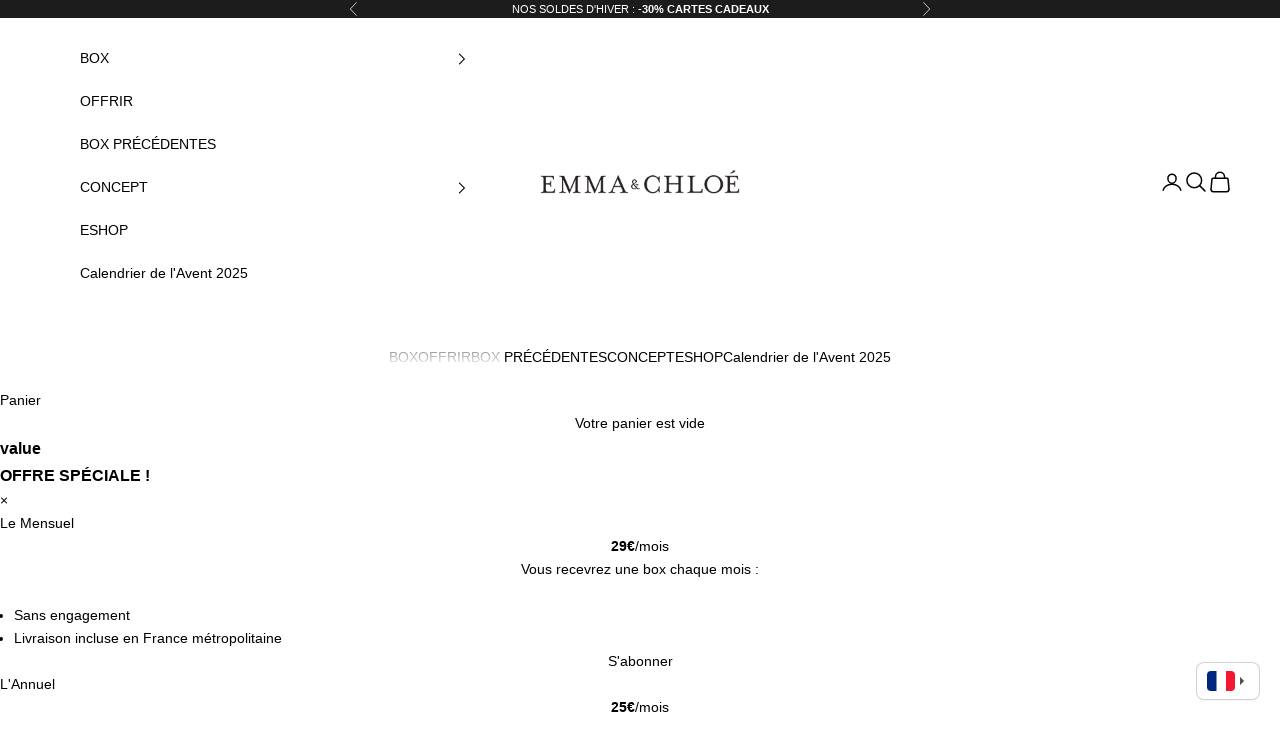

--- FILE ---
content_type: text/html; charset=utf-8
request_url: https://www.emma-chloe.fr/collections/nos-must-have-de-lete
body_size: 41572
content:
<!doctype html>
<script async crossorigin fetchpriority="high" src="/cdn/shopifycloud/importmap-polyfill/es-modules-shim.2.4.0.js"></script>
<script type="text/javascript">
window.axeptioSettings = {
  clientId: "votre Project ID",
};
 
(function(d, s) {
  var t = d.getElementsByTagName(s)[0], e = d.createElement(s);
  e.async = true; e.src = "//static.axept.io/sdk.js";
  t.parentNode.insertBefore(e, t);
})(document, "script");
</script>
<script>
window.vendors_shopify = [
{
name: "shopify_preferences",
title: "Préférences",
shortDescription:
"Cookies qui mémorisent vos préférences, comme le pays ou la langue, pour personnaliser vos visites sur notre site web",
policyUrl: "https://www.shopify.com/legal/terms",
domain: "shopify.com",
},
{
name: "shopify_analytics",
title: "Analytique",
shortDescription:
"Cookies pour comprendre comment vous interagissez avec notre site",
policyUrl: "https://www.shopify.com/legal/terms",
domain: "shopify.com",
},
{
name: "shopify_marketing",
title: "Marketing",
shortDescription:
"Cookies pour fournir des publicités et des communications marketing basées sur vos intérêts",
policyUrl: "https://www.shopify.com/legal/terms",
domain: "shopify.com",
},
{
name: "shopify_sale_of_data",
title: "Vente de données",
shortDescription:
"Opter pour / contre le partage / vente de données",
policyUrl: "https://www.shopify.com/legal/terms",
domain: "shopify.com",
},
];

(_axcb = window._axcb || []).push(function (sdk) {
sdk.on("ready", function () {

if (!sdk.cookiesConfig) {
return;
}

// Construction de l'étape Shopify dans le widget de cookies
sdk.cookiesConfig.steps.splice(1, 0, {
hasVendors: true,
image: "cookie-bienvenue",
layout: "category",
message:
"Shopify utilise plusieurs services et plugins, nous pouvons les contrôler via leur API de confidentialité",
name: "welcome",
onlyOnce: true,
title: "Cookies Shopify",
subTitle: "Shopify utilise plusieurs services, cela vous convient-il ?",
vendors: window.vendors_shopify,
});

// API de consentement Shopify
window.Shopify.loadFeatures([
{
name: "consent-tracking-api",
version: "0.1",
},
]);
});

// Mise à jour de l'API de consentement Shopify
sdk.on("consent:saved", function (payload) {
const choices = payload.consent.preferences.vendors;
window.Shopify.customerPrivacy.setTrackingConsent(
{
preferences: choices.shopify_preferences,
analytics: choices.shopify_analytics,
marketing: choices.shopify_marketing,
sale_of_data: choices.shopify_sale_of_data,
},
() => {}
);
});
});
</script>
<html class="no-js" lang="fr" dir="ltr">
  <head>
    <meta charset="utf-8">
    <meta name="viewport" content="width=device-width, initial-scale=1.0, height=device-height, minimum-scale=1.0, maximum-scale=5.0">

    <title>Nos Must-have de l&#39;été</title><link rel="canonical" href="https://www.emma-chloe.fr/collections/nos-must-have-de-lete"><link rel="shortcut icon" href="//www.emma-chloe.fr/cdn/shop/files/LOGO-FAVICON-E_C_1.jpg?v=1726066904&width=96">
      <link rel="apple-touch-icon" href="//www.emma-chloe.fr/cdn/shop/files/LOGO-FAVICON-E_C_1.jpg?v=1726066904&width=180"><link rel="preconnect" href="https://fonts.shopifycdn.com" crossorigin><meta property="og:type" content="website">
  <meta property="og:title" content="Nos Must-have de l&#39;été"><meta property="og:image" content="http://www.emma-chloe.fr/cdn/shop/collections/BANNIERE-CATEGORIE-SELECTION.jpg?v=1655115668&width=2048">
  <meta property="og:image:secure_url" content="https://www.emma-chloe.fr/cdn/shop/collections/BANNIERE-CATEGORIE-SELECTION.jpg?v=1655115668&width=2048">
  <meta property="og:image:width" content="1800">
  <meta property="og:image:height" content="600"><meta property="og:url" content="https://www.emma-chloe.fr/collections/nos-must-have-de-lete">
<meta property="og:site_name" content="La Box Emma&amp;Chloé"><meta name="twitter:card" content="summary"><meta name="twitter:title" content="Nos Must-have de l'été">
  <meta name="twitter:description" content=""><meta name="twitter:image" content="https://www.emma-chloe.fr/cdn/shop/collections/BANNIERE-CATEGORIE-SELECTION.jpg?crop=center&height=1200&v=1655115668&width=1200">
  <meta name="twitter:image:alt" content="Nos Must-have de l&#39;été">


  <script type="application/ld+json">
  {
    "@context": "https://schema.org",
    "@type": "BreadcrumbList",
  "itemListElement": [{
      "@type": "ListItem",
      "position": 1,
      "name": "Accueil",
      "item": "https://www.emma-chloe.fr"
    },{
          "@type": "ListItem",
          "position": 2,
          "name": "Nos Must-have de l'été",
          "item": "https://www.emma-chloe.fr/collections/nos-must-have-de-lete"
        }]
  }
  </script>

<style>/* Typography (heading) */
  

/* Typography (body) */
  



:root {
    /* Container */
    --container-max-width: 100%;
    --container-xxs-max-width: 27.5rem; /* 440px */
    --container-xs-max-width: 42.5rem; /* 680px */
    --container-sm-max-width: 61.25rem; /* 980px */
    --container-md-max-width: 71.875rem; /* 1150px */
    --container-lg-max-width: 78.75rem; /* 1260px */
    --container-xl-max-width: 85rem; /* 1360px */
    --container-gutter: 1.25rem;

    --section-vertical-spacing: 2rem;
    --section-vertical-spacing-tight:2rem;

    --section-stack-gap:1.5rem;
    --section-stack-gap-tight:1.5rem;

    /* Form settings */
    --form-gap: 1.25rem; /* Gap between fieldset and submit button */
    --fieldset-gap: 1rem; /* Gap between each form input within a fieldset */
    --form-control-gap: 0.625rem; /* Gap between input and label (ignored for floating label) */
    --checkbox-control-gap: 0.75rem; /* Horizontal gap between checkbox and its associated label */
    --input-padding-block: 0.65rem; /* Vertical padding for input, textarea and native select */
    --input-padding-inline: 0.8rem; /* Horizontal padding for input, textarea and native select */
    --checkbox-size: 0.875rem; /* Size (width and height) for checkbox */

    /* Other sizes */
    --sticky-area-height: calc(var(--announcement-bar-is-sticky, 0) * var(--announcement-bar-height, 0px) + var(--header-is-sticky, 0) * var(--header-is-visible, 1) * var(--header-height, 0px));

    /* RTL support */
    --transform-logical-flip: 1;
    --transform-origin-start: left;
    --transform-origin-end: right;

    /**
     * ---------------------------------------------------------------------
     * TYPOGRAPHY
     * ---------------------------------------------------------------------
     */

    /* Font properties */
    --heading-font-family: Helvetica, Arial, sans-serif;
    --heading-font-weight: 400;
    --heading-font-style: normal;
    --heading-text-transform: uppercase;
    --heading-letter-spacing: 0.0em;
    --text-font-family: Helvetica, Arial, sans-serif;
    --text-font-weight: 400;
    --text-font-style: normal;
    --text-letter-spacing: 0.0em;
    --button-font: var(--text-font-style) var(--text-font-weight) var(--text-sm) / 1.65 var(--text-font-family);
    --button-text-transform: uppercase;
    --button-letter-spacing: 0.0em;

    /* Font sizes */--text-heading-size-factor: 1;
    --text-h1: max(0.6875rem, clamp(1.375rem, 1.146341463414634rem + 0.975609756097561vw, 2rem) * var(--text-heading-size-factor));
    --text-h2: max(0.6875rem, clamp(1.25rem, 1.0670731707317074rem + 0.7804878048780488vw, 1.75rem) * var(--text-heading-size-factor));
    --text-h3: max(0.6875rem, clamp(1.125rem, 1.0335365853658536rem + 0.3902439024390244vw, 1.375rem) * var(--text-heading-size-factor));
    --text-h4: max(0.6875rem, clamp(1rem, 0.9542682926829268rem + 0.1951219512195122vw, 1.125rem) * var(--text-heading-size-factor));
    --text-h5: calc(0.875rem * var(--text-heading-size-factor));
    --text-h6: calc(0.75rem * var(--text-heading-size-factor));

    --text-xs: 0.6875rem;
    --text-sm: 0.75rem;
    --text-base: 0.75rem;
    --text-lg: 0.875rem;
    --text-xl: 1.125rem;

    /* Rounded variables (used for border radius) */
    --rounded-full: 9999px;
    --button-border-radius: 0.25rem;
    --input-border-radius: 0.0rem;

    /* Box shadow */
    --shadow-sm: 0 2px 8px rgb(0 0 0 / 0.05);
    --shadow: 0 5px 15px rgb(0 0 0 / 0.05);
    --shadow-md: 0 5px 30px rgb(0 0 0 / 0.05);
    --shadow-block: px px px rgb(var(--text-primary) / 0.0);

    /**
     * ---------------------------------------------------------------------
     * OTHER
     * ---------------------------------------------------------------------
     */

    --checkmark-svg-url: url(//www.emma-chloe.fr/cdn/shop/t/175/assets/checkmark.svg?v=77552481021870063511767643654);
    --cursor-zoom-in-svg-url: url(//www.emma-chloe.fr/cdn/shop/t/175/assets/cursor-zoom-in.svg?v=179346033183326186621767643653);
  }

  [dir="rtl"]:root {
    /* RTL support */
    --transform-logical-flip: -1;
    --transform-origin-start: right;
    --transform-origin-end: left;
  }

  @media screen and (min-width: 700px) {
    :root {
      /* Typography (font size) */
      --text-xs: 0.75rem;
      --text-sm: 0.8125rem;
      --text-base: 0.875rem;
      --text-lg: 1.0rem;
      --text-xl: 1.25rem;

      /* Spacing settings */
      --container-gutter: 2rem;
    }
  }

  @media screen and (min-width: 1000px) {
    :root {
      /* Spacing settings */
      --container-gutter: 3rem;

      --section-vertical-spacing: 3rem;
      --section-vertical-spacing-tight: 3rem;

      --section-stack-gap:2.25rem;
      --section-stack-gap-tight:2.25rem;
    }
  }:root {/* Overlay used for modal */
    --page-overlay: 0 0 0 / 0.4;

    /* We use the first scheme background as default */
    --page-background: ;

    /* Product colors */
    --on-sale-text: 223 109 66;
    --on-sale-badge-background: 223 109 66;
    --on-sale-badge-text: 255 255 255;
    --sold-out-badge-background: 255 255 255;
    --sold-out-badge-text: 0 0 0 / 0.65;
    --custom-badge-background: 255 255 255;
    --custom-badge-text: 0 0 0 / 0.65;
    --star-color: 28 28 28;

    /* Status colors */
    --success-background: 212 227 203;
    --success-text: 48 122 7;
    --warning-background: 253 241 224;
    --warning-text: 237 138 0;
    --error-background: 243 204 204;
    --error-text: 203 43 43;
  }.color-scheme--scheme-1 {
      /* Color settings */--accent: 0 0 0;
      --text-color: 0 0 0;
      --background: 255 255 255 / 1.0;
      --background-without-opacity: 255 255 255;
      --background-gradient: ;--border-color: 217 217 217;/* Button colors */
      --button-background: 0 0 0;
      --button-text-color: 255 255 255;

      /* Circled buttons */
      --circle-button-background: 255 255 255;
      --circle-button-text-color: 0 0 0;
    }.shopify-section:has(.section-spacing.color-scheme--bg-54922f2e920ba8346f6dc0fba343d673) + .shopify-section:has(.section-spacing.color-scheme--bg-54922f2e920ba8346f6dc0fba343d673:not(.bordered-section)) .section-spacing {
      padding-block-start: 0;
    }.color-scheme--scheme-2 {
      /* Color settings */--accent: 203 161 87;
      --text-color: 0 0 0;
      --background: 255 255 255 / 1.0;
      --background-without-opacity: 255 255 255;
      --background-gradient: ;--border-color: 217 217 217;/* Button colors */
      --button-background: 203 161 87;
      --button-text-color: 255 255 255;

      /* Circled buttons */
      --circle-button-background: 255 255 255;
      --circle-button-text-color: 0 0 0;
    }.shopify-section:has(.section-spacing.color-scheme--bg-54922f2e920ba8346f6dc0fba343d673) + .shopify-section:has(.section-spacing.color-scheme--bg-54922f2e920ba8346f6dc0fba343d673:not(.bordered-section)) .section-spacing {
      padding-block-start: 0;
    }.color-scheme--scheme-3 {
      /* Color settings */--accent: 255 255 255;
      --text-color: 255 255 255;
      --background: 28 28 28 / 1.0;
      --background-without-opacity: 28 28 28;
      --background-gradient: ;--border-color: 62 62 62;/* Button colors */
      --button-background: 255 255 255;
      --button-text-color: 28 28 28;

      /* Circled buttons */
      --circle-button-background: 255 255 255;
      --circle-button-text-color: 28 28 28;
    }.shopify-section:has(.section-spacing.color-scheme--bg-c1f8cb21047e4797e94d0969dc5d1e44) + .shopify-section:has(.section-spacing.color-scheme--bg-c1f8cb21047e4797e94d0969dc5d1e44:not(.bordered-section)) .section-spacing {
      padding-block-start: 0;
    }.color-scheme--scheme-4 {
      /* Color settings */--accent: 255 255 255;
      --text-color: 255 255 255;
      --background: 0 0 0 / 0.0;
      --background-without-opacity: 0 0 0;
      --background-gradient: ;--border-color: 255 255 255;/* Button colors */
      --button-background: 255 255 255;
      --button-text-color: 28 28 28;

      /* Circled buttons */
      --circle-button-background: 255 255 255;
      --circle-button-text-color: 28 28 28;
    }.shopify-section:has(.section-spacing.color-scheme--bg-3671eee015764974ee0aef1536023e0f) + .shopify-section:has(.section-spacing.color-scheme--bg-3671eee015764974ee0aef1536023e0f:not(.bordered-section)) .section-spacing {
      padding-block-start: 0;
    }.color-scheme--scheme-74bec537-818f-4cae-9645-51bcde0f4042 {
      /* Color settings */--accent: 0 0 0;
      --text-color: 0 0 0;
      --background: 255 255 255 / 1.0;
      --background-without-opacity: 255 255 255;
      --background-gradient: ;--border-color: 217 217 217;/* Button colors */
      --button-background: 0 0 0;
      --button-text-color: 255 255 255;

      /* Circled buttons */
      --circle-button-background: 255 255 255;
      --circle-button-text-color: 0 0 0;
    }.shopify-section:has(.section-spacing.color-scheme--bg-54922f2e920ba8346f6dc0fba343d673) + .shopify-section:has(.section-spacing.color-scheme--bg-54922f2e920ba8346f6dc0fba343d673:not(.bordered-section)) .section-spacing {
      padding-block-start: 0;
    }.color-scheme--scheme-53d2fb99-1980-46a8-a8ee-70e87d9a90f7 {
      /* Color settings */--accent: 255 255 255;
      --text-color: 255 255 255;
      --background: 183 182 180 / 1.0;
      --background-without-opacity: 183 182 180;
      --background-gradient: ;--border-color: 194 193 191;/* Button colors */
      --button-background: 255 255 255;
      --button-text-color: 0 0 0;

      /* Circled buttons */
      --circle-button-background: 255 255 255;
      --circle-button-text-color: 28 28 28;
    }.shopify-section:has(.section-spacing.color-scheme--bg-1787a885d4a1511149f33bdabf0f75e8) + .shopify-section:has(.section-spacing.color-scheme--bg-1787a885d4a1511149f33bdabf0f75e8:not(.bordered-section)) .section-spacing {
      padding-block-start: 0;
    }.color-scheme--scheme-e4b76386-722c-4630-836e-6fa1bc084f86 {
      /* Color settings */--accent: 0 0 0;
      --text-color: 0 0 0;
      --background: 255 255 255 / 1.0;
      --background-without-opacity: 255 255 255;
      --background-gradient: ;--border-color: 217 217 217;/* Button colors */
      --button-background: 0 0 0;
      --button-text-color: 255 255 255;

      /* Circled buttons */
      --circle-button-background: 255 255 255;
      --circle-button-text-color: 0 0 0;
    }.shopify-section:has(.section-spacing.color-scheme--bg-54922f2e920ba8346f6dc0fba343d673) + .shopify-section:has(.section-spacing.color-scheme--bg-54922f2e920ba8346f6dc0fba343d673:not(.bordered-section)) .section-spacing {
      padding-block-start: 0;
    }.color-scheme--scheme-3784158f-df00-4813-a5de-15bf2ead7156 {
      /* Color settings */--accent: 0 0 0;
      --text-color: 0 0 0;
      --background: 255 255 255 / 1.0;
      --background-without-opacity: 255 255 255;
      --background-gradient: ;--border-color: 217 217 217;/* Button colors */
      --button-background: 0 0 0;
      --button-text-color: 255 255 255;

      /* Circled buttons */
      --circle-button-background: 255 255 255;
      --circle-button-text-color: 0 0 0;
    }.shopify-section:has(.section-spacing.color-scheme--bg-54922f2e920ba8346f6dc0fba343d673) + .shopify-section:has(.section-spacing.color-scheme--bg-54922f2e920ba8346f6dc0fba343d673:not(.bordered-section)) .section-spacing {
      padding-block-start: 0;
    }.color-scheme--scheme-982307ff-7402-4b4b-9127-42cc3505af86 {
      /* Color settings */--accent: 255 255 255;
      --text-color: 255 255 255;
      --background: 203 161 87 / 1.0;
      --background-without-opacity: 203 161 87;
      --background-gradient: ;--border-color: 211 175 112;/* Button colors */
      --button-background: 255 255 255;
      --button-text-color: 255 255 255;

      /* Circled buttons */
      --circle-button-background: 255 255 255;
      --circle-button-text-color: 0 0 0;
    }.shopify-section:has(.section-spacing.color-scheme--bg-9de897892f8162d4423e58202d8ea232) + .shopify-section:has(.section-spacing.color-scheme--bg-9de897892f8162d4423e58202d8ea232:not(.bordered-section)) .section-spacing {
      padding-block-start: 0;
    }.color-scheme--dialog {
      /* Color settings */--accent: 0 0 0;
      --text-color: 0 0 0;
      --background: 255 255 255 / 1.0;
      --background-without-opacity: 255 255 255;
      --background-gradient: ;--border-color: 217 217 217;/* Button colors */
      --button-background: 0 0 0;
      --button-text-color: 255 255 255;

      /* Circled buttons */
      --circle-button-background: 255 255 255;
      --circle-button-text-color: 0 0 0;
    }
</style><script>
  document.documentElement.classList.replace('no-js', 'js');

  // This allows to expose several variables to the global scope, to be used in scripts
  window.themeVariables = {
    settings: {
      showPageTransition: false,
      pageType: "collection",
      moneyFormat: "{{amount_with_comma_separator}}€",
      moneyWithCurrencyFormat: "{{amount_with_comma_separator}} EUR",
      currencyCodeEnabled: false,
      cartType: "drawer",
      staggerMenuApparition: false
    },

    strings: {
      addToCartButton: "Ajouter au panier",
      soldOutButton: "En rupture",
      preOrderButton: "Pré-commander",
      unavailableButton: "Indisponible",
      addedToCart: "Produit ajouté au panier !",
      closeGallery: "Fermer la galerie",
      zoomGallery: "Zoomer sur l\u0026#39;image",
      errorGallery: "L\u0026#39;image ne peut pas etre chargée",
      soldOutBadge: "En rupture",
      discountBadge: "Economisez @@",
      sku: "SKU:",
      shippingEstimatorNoResults: "Nous ne livrons pas à votre adresse.",
      shippingEstimatorOneResult: "Il y a un résultat pour votre adresse :",
      shippingEstimatorMultipleResults: "Il y a plusieurs résultats pour votre adresse :",
      shippingEstimatorError: "Impossible d\u0026#39;estimer les frais de livraison :",
      next: "Suivant",
      previous: "Précédent"
    },

    mediaQueries: {
      'sm': 'screen and (min-width: 700px)',
      'md': 'screen and (min-width: 1000px)',
      'lg': 'screen and (min-width: 1150px)',
      'xl': 'screen and (min-width: 1400px)',
      '2xl': 'screen and (min-width: 1600px)',
      'sm-max': 'screen and (max-width: 699px)',
      'md-max': 'screen and (max-width: 999px)',
      'lg-max': 'screen and (max-width: 1149px)',
      'xl-max': 'screen and (max-width: 1399px)',
      '2xl-max': 'screen and (max-width: 1599px)',
      'motion-safe': '(prefers-reduced-motion: no-preference)',
      'motion-reduce': '(prefers-reduced-motion: reduce)',
      'supports-hover': 'screen and (pointer: fine)',
      'supports-touch': 'screen and (hover: none)'
    }
  };</script><script>
      if (!(HTMLScriptElement.supports && HTMLScriptElement.supports('importmap'))) {
        const importMapPolyfill = document.createElement('script');
        importMapPolyfill.async = true;
        importMapPolyfill.src = "//www.emma-chloe.fr/cdn/shop/t/175/assets/es-module-shims.min.js?v=163628956881225179081767643611";

        document.head.appendChild(importMapPolyfill);
      }
    </script>

    <script type="importmap">{
        "imports": {
          "vendor": "//www.emma-chloe.fr/cdn/shop/t/175/assets/vendor.min.js?v=55120211853256353121767643618",
          "theme": "//www.emma-chloe.fr/cdn/shop/t/175/assets/theme.js?v=41870847793071402691767643616",
          "photoswipe": "//www.emma-chloe.fr/cdn/shop/t/175/assets/photoswipe.min.js?v=20290624223189769891767643612"
        }
      }
    </script>

    <script type="module" src="//www.emma-chloe.fr/cdn/shop/t/175/assets/vendor.min.js?v=55120211853256353121767643618"></script>
    <script type="module" src="//www.emma-chloe.fr/cdn/shop/t/175/assets/theme.js?v=41870847793071402691767643616"></script>

    <script>window.performance && window.performance.mark && window.performance.mark('shopify.content_for_header.start');</script><meta name="google-site-verification" content="624bkxV_OvLsfRKVO0IREEnF2y-QioCJVRSA6x8BVL8">
<meta name="facebook-domain-verification" content="s96pf157kvkmrzeqm8jedwogbbslol">
<meta name="facebook-domain-verification" content="bgtonzcwkmqpmpy1wt6lkhbim2jmec">
<meta id="shopify-digital-wallet" name="shopify-digital-wallet" content="/55198056648/digital_wallets/dialog">
<meta name="shopify-checkout-api-token" content="926d813f7c2329940f953365ac2466ad">
<meta id="in-context-paypal-metadata" data-shop-id="55198056648" data-venmo-supported="false" data-environment="production" data-locale="fr_FR" data-paypal-v4="true" data-currency="EUR">
<link rel="alternate" type="application/atom+xml" title="Feed" href="/collections/nos-must-have-de-lete.atom" />
<link rel="alternate" hreflang="x-default" href="https://www.emma-chloe.fr/collections/nos-must-have-de-lete">
<link rel="alternate" hreflang="fr-FR" href="https://www.emma-chloe.fr/collections/nos-must-have-de-lete">
<link rel="alternate" hreflang="en-FR" href="https://www.emma-chloe.fr/en/collections/nos-must-have-de-lete">
<link rel="alternate" type="application/json+oembed" href="https://www.emma-chloe.fr/collections/nos-must-have-de-lete.oembed">
<script async="async" src="/checkouts/internal/preloads.js?locale=fr-FR"></script>
<link rel="preconnect" href="https://shop.app" crossorigin="anonymous">
<script async="async" src="https://shop.app/checkouts/internal/preloads.js?locale=fr-FR&shop_id=55198056648" crossorigin="anonymous"></script>
<script id="apple-pay-shop-capabilities" type="application/json">{"shopId":55198056648,"countryCode":"FR","currencyCode":"EUR","merchantCapabilities":["supports3DS"],"merchantId":"gid:\/\/shopify\/Shop\/55198056648","merchantName":"La Box Emma\u0026Chloé","requiredBillingContactFields":["postalAddress","email","phone"],"requiredShippingContactFields":["postalAddress","email","phone"],"shippingType":"shipping","supportedNetworks":["visa","masterCard","amex","maestro"],"total":{"type":"pending","label":"La Box Emma\u0026Chloé","amount":"1.00"},"shopifyPaymentsEnabled":true,"supportsSubscriptions":true}</script>
<script id="shopify-features" type="application/json">{"accessToken":"926d813f7c2329940f953365ac2466ad","betas":["rich-media-storefront-analytics"],"domain":"www.emma-chloe.fr","predictiveSearch":true,"shopId":55198056648,"locale":"fr"}</script>
<script>var Shopify = Shopify || {};
Shopify.shop = "labox-fr-emma-chloe.myshopify.com";
Shopify.locale = "fr";
Shopify.currency = {"active":"EUR","rate":"1.0"};
Shopify.country = "FR";
Shopify.theme = {"name":"Box Janvier 2026 ","id":189192077695,"schema_name":"Prestige","schema_version":"9.3.0","theme_store_id":null,"role":"main"};
Shopify.theme.handle = "null";
Shopify.theme.style = {"id":null,"handle":null};
Shopify.cdnHost = "www.emma-chloe.fr/cdn";
Shopify.routes = Shopify.routes || {};
Shopify.routes.root = "/";</script>
<script type="module">!function(o){(o.Shopify=o.Shopify||{}).modules=!0}(window);</script>
<script>!function(o){function n(){var o=[];function n(){o.push(Array.prototype.slice.apply(arguments))}return n.q=o,n}var t=o.Shopify=o.Shopify||{};t.loadFeatures=n(),t.autoloadFeatures=n()}(window);</script>
<script>
  window.ShopifyPay = window.ShopifyPay || {};
  window.ShopifyPay.apiHost = "shop.app\/pay";
  window.ShopifyPay.redirectState = null;
</script>
<script id="shop-js-analytics" type="application/json">{"pageType":"collection"}</script>
<script defer="defer" async type="module" src="//www.emma-chloe.fr/cdn/shopifycloud/shop-js/modules/v2/client.init-shop-cart-sync_CfnabTz1.fr.esm.js"></script>
<script defer="defer" async type="module" src="//www.emma-chloe.fr/cdn/shopifycloud/shop-js/modules/v2/chunk.common_1HJ87NEU.esm.js"></script>
<script defer="defer" async type="module" src="//www.emma-chloe.fr/cdn/shopifycloud/shop-js/modules/v2/chunk.modal_BHK_cQfO.esm.js"></script>
<script type="module">
  await import("//www.emma-chloe.fr/cdn/shopifycloud/shop-js/modules/v2/client.init-shop-cart-sync_CfnabTz1.fr.esm.js");
await import("//www.emma-chloe.fr/cdn/shopifycloud/shop-js/modules/v2/chunk.common_1HJ87NEU.esm.js");
await import("//www.emma-chloe.fr/cdn/shopifycloud/shop-js/modules/v2/chunk.modal_BHK_cQfO.esm.js");

  window.Shopify.SignInWithShop?.initShopCartSync?.({"fedCMEnabled":true,"windoidEnabled":true});

</script>
<script>
  window.Shopify = window.Shopify || {};
  if (!window.Shopify.featureAssets) window.Shopify.featureAssets = {};
  window.Shopify.featureAssets['shop-js'] = {"shop-cart-sync":["modules/v2/client.shop-cart-sync_CJ9J03TB.fr.esm.js","modules/v2/chunk.common_1HJ87NEU.esm.js","modules/v2/chunk.modal_BHK_cQfO.esm.js"],"init-fed-cm":["modules/v2/client.init-fed-cm_DrLuZvAY.fr.esm.js","modules/v2/chunk.common_1HJ87NEU.esm.js","modules/v2/chunk.modal_BHK_cQfO.esm.js"],"shop-toast-manager":["modules/v2/client.shop-toast-manager_Bou6hV8m.fr.esm.js","modules/v2/chunk.common_1HJ87NEU.esm.js","modules/v2/chunk.modal_BHK_cQfO.esm.js"],"init-shop-cart-sync":["modules/v2/client.init-shop-cart-sync_CfnabTz1.fr.esm.js","modules/v2/chunk.common_1HJ87NEU.esm.js","modules/v2/chunk.modal_BHK_cQfO.esm.js"],"shop-button":["modules/v2/client.shop-button_B0rdi3gj.fr.esm.js","modules/v2/chunk.common_1HJ87NEU.esm.js","modules/v2/chunk.modal_BHK_cQfO.esm.js"],"init-windoid":["modules/v2/client.init-windoid_DoIbpnLP.fr.esm.js","modules/v2/chunk.common_1HJ87NEU.esm.js","modules/v2/chunk.modal_BHK_cQfO.esm.js"],"shop-cash-offers":["modules/v2/client.shop-cash-offers_PjPz4eBO.fr.esm.js","modules/v2/chunk.common_1HJ87NEU.esm.js","modules/v2/chunk.modal_BHK_cQfO.esm.js"],"pay-button":["modules/v2/client.pay-button_BNubdV5Y.fr.esm.js","modules/v2/chunk.common_1HJ87NEU.esm.js","modules/v2/chunk.modal_BHK_cQfO.esm.js"],"init-customer-accounts":["modules/v2/client.init-customer-accounts_DjJKqY88.fr.esm.js","modules/v2/client.shop-login-button_CU7S3YVC.fr.esm.js","modules/v2/chunk.common_1HJ87NEU.esm.js","modules/v2/chunk.modal_BHK_cQfO.esm.js"],"avatar":["modules/v2/client.avatar_BTnouDA3.fr.esm.js"],"checkout-modal":["modules/v2/client.checkout-modal_DHIFh2jD.fr.esm.js","modules/v2/chunk.common_1HJ87NEU.esm.js","modules/v2/chunk.modal_BHK_cQfO.esm.js"],"init-shop-for-new-customer-accounts":["modules/v2/client.init-shop-for-new-customer-accounts_CChb7f5q.fr.esm.js","modules/v2/client.shop-login-button_CU7S3YVC.fr.esm.js","modules/v2/chunk.common_1HJ87NEU.esm.js","modules/v2/chunk.modal_BHK_cQfO.esm.js"],"init-customer-accounts-sign-up":["modules/v2/client.init-customer-accounts-sign-up_B2jRZs6O.fr.esm.js","modules/v2/client.shop-login-button_CU7S3YVC.fr.esm.js","modules/v2/chunk.common_1HJ87NEU.esm.js","modules/v2/chunk.modal_BHK_cQfO.esm.js"],"init-shop-email-lookup-coordinator":["modules/v2/client.init-shop-email-lookup-coordinator_DuS0AyCe.fr.esm.js","modules/v2/chunk.common_1HJ87NEU.esm.js","modules/v2/chunk.modal_BHK_cQfO.esm.js"],"shop-follow-button":["modules/v2/client.shop-follow-button_CCmvXPjD.fr.esm.js","modules/v2/chunk.common_1HJ87NEU.esm.js","modules/v2/chunk.modal_BHK_cQfO.esm.js"],"shop-login-button":["modules/v2/client.shop-login-button_CU7S3YVC.fr.esm.js","modules/v2/chunk.common_1HJ87NEU.esm.js","modules/v2/chunk.modal_BHK_cQfO.esm.js"],"shop-login":["modules/v2/client.shop-login_Dp4teCL2.fr.esm.js","modules/v2/chunk.common_1HJ87NEU.esm.js","modules/v2/chunk.modal_BHK_cQfO.esm.js"],"lead-capture":["modules/v2/client.lead-capture_dUd1iojI.fr.esm.js","modules/v2/chunk.common_1HJ87NEU.esm.js","modules/v2/chunk.modal_BHK_cQfO.esm.js"],"payment-terms":["modules/v2/client.payment-terms_Cl0kKGvx.fr.esm.js","modules/v2/chunk.common_1HJ87NEU.esm.js","modules/v2/chunk.modal_BHK_cQfO.esm.js"]};
</script>
<script>(function() {
  var isLoaded = false;
  function asyncLoad() {
    if (isLoaded) return;
    isLoaded = true;
    var urls = ["https:\/\/static.rechargecdn.com\/static\/js\/recharge.js?shop=labox-fr-emma-chloe.myshopify.com","https:\/\/str.rise-ai.com\/?shop=labox-fr-emma-chloe.myshopify.com","https:\/\/strn.rise-ai.com\/?shop=labox-fr-emma-chloe.myshopify.com","\/\/social-login.oxiapps.com\/api\/init?vt=928352\u0026shop=labox-fr-emma-chloe.myshopify.com","https:\/\/mpop.pxucdn.com\/apps.pixelunion.net\/scripts\/js\/countdown\/bundle.min.js?shop=labox-fr-emma-chloe.myshopify.com","https:\/\/instafeed.nfcube.com\/cdn\/57838bb39a05822093ae412d837db39b.js?shop=labox-fr-emma-chloe.myshopify.com","https:\/\/static.rechargecdn.com\/assets\/js\/widget.min.js?shop=labox-fr-emma-chloe.myshopify.com","https:\/\/cdn.shipup.co\/latest_v2\/shipup-shopify.js?shop=labox-fr-emma-chloe.myshopify.com"];
    for (var i = 0; i < urls.length; i++) {
      var s = document.createElement('script');
      s.type = 'text/javascript';
      s.async = true;
      s.src = urls[i];
      var x = document.getElementsByTagName('script')[0];
      x.parentNode.insertBefore(s, x);
    }
  };
  if(window.attachEvent) {
    window.attachEvent('onload', asyncLoad);
  } else {
    window.addEventListener('load', asyncLoad, false);
  }
})();</script>
<script id="__st">var __st={"a":55198056648,"offset":3600,"reqid":"85a28be9-fc87-488a-b573-f52a5c6f492b-1769573960","pageurl":"www.emma-chloe.fr\/collections\/nos-must-have-de-lete","u":"069949fb837d","p":"collection","rtyp":"collection","rid":497705943240};</script>
<script>window.ShopifyPaypalV4VisibilityTracking = true;</script>
<script id="captcha-bootstrap">!function(){'use strict';const t='contact',e='account',n='new_comment',o=[[t,t],['blogs',n],['comments',n],[t,'customer']],c=[[e,'customer_login'],[e,'guest_login'],[e,'recover_customer_password'],[e,'create_customer']],r=t=>t.map((([t,e])=>`form[action*='/${t}']:not([data-nocaptcha='true']) input[name='form_type'][value='${e}']`)).join(','),a=t=>()=>t?[...document.querySelectorAll(t)].map((t=>t.form)):[];function s(){const t=[...o],e=r(t);return a(e)}const i='password',u='form_key',d=['recaptcha-v3-token','g-recaptcha-response','h-captcha-response',i],f=()=>{try{return window.sessionStorage}catch{return}},m='__shopify_v',_=t=>t.elements[u];function p(t,e,n=!1){try{const o=window.sessionStorage,c=JSON.parse(o.getItem(e)),{data:r}=function(t){const{data:e,action:n}=t;return t[m]||n?{data:e,action:n}:{data:t,action:n}}(c);for(const[e,n]of Object.entries(r))t.elements[e]&&(t.elements[e].value=n);n&&o.removeItem(e)}catch(o){console.error('form repopulation failed',{error:o})}}const l='form_type',E='cptcha';function T(t){t.dataset[E]=!0}const w=window,h=w.document,L='Shopify',v='ce_forms',y='captcha';let A=!1;((t,e)=>{const n=(g='f06e6c50-85a8-45c8-87d0-21a2b65856fe',I='https://cdn.shopify.com/shopifycloud/storefront-forms-hcaptcha/ce_storefront_forms_captcha_hcaptcha.v1.5.2.iife.js',D={infoText:'Protégé par hCaptcha',privacyText:'Confidentialité',termsText:'Conditions'},(t,e,n)=>{const o=w[L][v],c=o.bindForm;if(c)return c(t,g,e,D).then(n);var r;o.q.push([[t,g,e,D],n]),r=I,A||(h.body.append(Object.assign(h.createElement('script'),{id:'captcha-provider',async:!0,src:r})),A=!0)});var g,I,D;w[L]=w[L]||{},w[L][v]=w[L][v]||{},w[L][v].q=[],w[L][y]=w[L][y]||{},w[L][y].protect=function(t,e){n(t,void 0,e),T(t)},Object.freeze(w[L][y]),function(t,e,n,w,h,L){const[v,y,A,g]=function(t,e,n){const i=e?o:[],u=t?c:[],d=[...i,...u],f=r(d),m=r(i),_=r(d.filter((([t,e])=>n.includes(e))));return[a(f),a(m),a(_),s()]}(w,h,L),I=t=>{const e=t.target;return e instanceof HTMLFormElement?e:e&&e.form},D=t=>v().includes(t);t.addEventListener('submit',(t=>{const e=I(t);if(!e)return;const n=D(e)&&!e.dataset.hcaptchaBound&&!e.dataset.recaptchaBound,o=_(e),c=g().includes(e)&&(!o||!o.value);(n||c)&&t.preventDefault(),c&&!n&&(function(t){try{if(!f())return;!function(t){const e=f();if(!e)return;const n=_(t);if(!n)return;const o=n.value;o&&e.removeItem(o)}(t);const e=Array.from(Array(32),(()=>Math.random().toString(36)[2])).join('');!function(t,e){_(t)||t.append(Object.assign(document.createElement('input'),{type:'hidden',name:u})),t.elements[u].value=e}(t,e),function(t,e){const n=f();if(!n)return;const o=[...t.querySelectorAll(`input[type='${i}']`)].map((({name:t})=>t)),c=[...d,...o],r={};for(const[a,s]of new FormData(t).entries())c.includes(a)||(r[a]=s);n.setItem(e,JSON.stringify({[m]:1,action:t.action,data:r}))}(t,e)}catch(e){console.error('failed to persist form',e)}}(e),e.submit())}));const S=(t,e)=>{t&&!t.dataset[E]&&(n(t,e.some((e=>e===t))),T(t))};for(const o of['focusin','change'])t.addEventListener(o,(t=>{const e=I(t);D(e)&&S(e,y())}));const B=e.get('form_key'),M=e.get(l),P=B&&M;t.addEventListener('DOMContentLoaded',(()=>{const t=y();if(P)for(const e of t)e.elements[l].value===M&&p(e,B);[...new Set([...A(),...v().filter((t=>'true'===t.dataset.shopifyCaptcha))])].forEach((e=>S(e,t)))}))}(h,new URLSearchParams(w.location.search),n,t,e,['guest_login'])})(!0,!0)}();</script>
<script integrity="sha256-4kQ18oKyAcykRKYeNunJcIwy7WH5gtpwJnB7kiuLZ1E=" data-source-attribution="shopify.loadfeatures" defer="defer" src="//www.emma-chloe.fr/cdn/shopifycloud/storefront/assets/storefront/load_feature-a0a9edcb.js" crossorigin="anonymous"></script>
<script crossorigin="anonymous" defer="defer" src="//www.emma-chloe.fr/cdn/shopifycloud/storefront/assets/shopify_pay/storefront-65b4c6d7.js?v=20250812"></script>
<script data-source-attribution="shopify.dynamic_checkout.dynamic.init">var Shopify=Shopify||{};Shopify.PaymentButton=Shopify.PaymentButton||{isStorefrontPortableWallets:!0,init:function(){window.Shopify.PaymentButton.init=function(){};var t=document.createElement("script");t.src="https://www.emma-chloe.fr/cdn/shopifycloud/portable-wallets/latest/portable-wallets.fr.js",t.type="module",document.head.appendChild(t)}};
</script>
<script data-source-attribution="shopify.dynamic_checkout.buyer_consent">
  function portableWalletsHideBuyerConsent(e){var t=document.getElementById("shopify-buyer-consent"),n=document.getElementById("shopify-subscription-policy-button");t&&n&&(t.classList.add("hidden"),t.setAttribute("aria-hidden","true"),n.removeEventListener("click",e))}function portableWalletsShowBuyerConsent(e){var t=document.getElementById("shopify-buyer-consent"),n=document.getElementById("shopify-subscription-policy-button");t&&n&&(t.classList.remove("hidden"),t.removeAttribute("aria-hidden"),n.addEventListener("click",e))}window.Shopify?.PaymentButton&&(window.Shopify.PaymentButton.hideBuyerConsent=portableWalletsHideBuyerConsent,window.Shopify.PaymentButton.showBuyerConsent=portableWalletsShowBuyerConsent);
</script>
<script data-source-attribution="shopify.dynamic_checkout.cart.bootstrap">document.addEventListener("DOMContentLoaded",(function(){function t(){return document.querySelector("shopify-accelerated-checkout-cart, shopify-accelerated-checkout")}if(t())Shopify.PaymentButton.init();else{new MutationObserver((function(e,n){t()&&(Shopify.PaymentButton.init(),n.disconnect())})).observe(document.body,{childList:!0,subtree:!0})}}));
</script>
<script id='scb4127' type='text/javascript' async='' src='https://www.emma-chloe.fr/cdn/shopifycloud/privacy-banner/storefront-banner.js'></script><link id="shopify-accelerated-checkout-styles" rel="stylesheet" media="screen" href="https://www.emma-chloe.fr/cdn/shopifycloud/portable-wallets/latest/accelerated-checkout-backwards-compat.css" crossorigin="anonymous">
<style id="shopify-accelerated-checkout-cart">
        #shopify-buyer-consent {
  margin-top: 1em;
  display: inline-block;
  width: 100%;
}

#shopify-buyer-consent.hidden {
  display: none;
}

#shopify-subscription-policy-button {
  background: none;
  border: none;
  padding: 0;
  text-decoration: underline;
  font-size: inherit;
  cursor: pointer;
}

#shopify-subscription-policy-button::before {
  box-shadow: none;
}

      </style>

<script>window.performance && window.performance.mark && window.performance.mark('shopify.content_for_header.end');</script>
<link href="//www.emma-chloe.fr/cdn/shop/t/175/assets/theme.css?v=29627410783445700671767643614" rel="stylesheet" type="text/css" media="all" /><!-- BEGIN app block: shopify://apps/klaviyo-email-marketing-sms/blocks/klaviyo-onsite-embed/2632fe16-c075-4321-a88b-50b567f42507 -->












  <script async src="https://static.klaviyo.com/onsite/js/UaCb5R/klaviyo.js?company_id=UaCb5R"></script>
  <script>!function(){if(!window.klaviyo){window._klOnsite=window._klOnsite||[];try{window.klaviyo=new Proxy({},{get:function(n,i){return"push"===i?function(){var n;(n=window._klOnsite).push.apply(n,arguments)}:function(){for(var n=arguments.length,o=new Array(n),w=0;w<n;w++)o[w]=arguments[w];var t="function"==typeof o[o.length-1]?o.pop():void 0,e=new Promise((function(n){window._klOnsite.push([i].concat(o,[function(i){t&&t(i),n(i)}]))}));return e}}})}catch(n){window.klaviyo=window.klaviyo||[],window.klaviyo.push=function(){var n;(n=window._klOnsite).push.apply(n,arguments)}}}}();</script>

  




  <script>
    window.klaviyoReviewsProductDesignMode = false
  </script>







<!-- END app block --><!-- BEGIN app block: shopify://apps/eg-auto-add-to-cart/blocks/app-embed/0f7d4f74-1e89-4820-aec4-6564d7e535d2 -->










  
    <script
      async
      type="text/javascript"
      src="https://cdn.506.io/eg/script.js?shop=labox-fr-emma-chloe.myshopify.com&v=7"
    ></script>
  



  <meta id="easygift-shop" itemid="c2hvcF8kXzE3Njk1NzM5NjA=" content="{&quot;isInstalled&quot;:true,&quot;installedOn&quot;:&quot;2025-09-24T08:49:18.173Z&quot;,&quot;appVersion&quot;:&quot;3.0&quot;,&quot;subscriptionName&quot;:&quot;Standard&quot;,&quot;cartAnalytics&quot;:true,&quot;freeTrialEndsOn&quot;:&quot;2022-04-19T08:36:56.658Z&quot;,&quot;settings&quot;:{&quot;reminderBannerStyle&quot;:{&quot;position&quot;:{&quot;horizontal&quot;:&quot;right&quot;,&quot;vertical&quot;:&quot;bottom&quot;},&quot;imageUrl&quot;:null,&quot;closingMode&quot;:&quot;doNotAutoClose&quot;,&quot;cssStyles&quot;:&quot;&quot;,&quot;displayAfter&quot;:5,&quot;headerText&quot;:&quot;&quot;,&quot;primaryColor&quot;:&quot;#000000&quot;,&quot;reshowBannerAfter&quot;:&quot;everyNewSession&quot;,&quot;selfcloseAfter&quot;:5,&quot;showImage&quot;:false,&quot;subHeaderText&quot;:&quot;&quot;},&quot;addedItemIdentifier&quot;:&quot;_Gifted&quot;,&quot;ignoreOtherAppLineItems&quot;:null,&quot;customVariantsInfoLifetimeMins&quot;:1440,&quot;redirectPath&quot;:null,&quot;ignoreNonStandardCartRequests&quot;:false,&quot;bannerStyle&quot;:{&quot;position&quot;:{&quot;horizontal&quot;:&quot;right&quot;,&quot;vertical&quot;:&quot;bottom&quot;},&quot;cssStyles&quot;:null,&quot;primaryColor&quot;:&quot;#000000&quot;},&quot;themePresetId&quot;:&quot;0&quot;,&quot;notificationStyle&quot;:{&quot;position&quot;:{&quot;horizontal&quot;:&quot;right&quot;,&quot;vertical&quot;:&quot;bottom&quot;},&quot;primaryColor&quot;:&quot;#3A3A3A&quot;,&quot;duration&quot;:&quot;10&quot;,&quot;cssStyles&quot;:&quot;#aca-notifications-wrapper {\n  display: block;\n  right: 0;\n  bottom: 0;\n  position: fixed;\n  z-index: 99999999;\n  max-height: 100%;\n  overflow: auto;\n}\n.aca-notification-container {\n  display: flex;\n  flex-direction: row;\n  text-align: left;\n  font-size: 16px;\n  margin: 12px;\n  padding: 8px;\n  background-color: #FFFFFF;\n  width: fit-content;\n  box-shadow: rgb(170 170 170) 0px 0px 5px;\n  border-radius: 8px;\n  opacity: 0;\n  transition: opacity 0.4s ease-in-out;\n}\n.aca-notification-container .aca-notification-image {\n  display: flex;\n  align-items: center;\n  justify-content: center;\n  min-height: 60px;\n  min-width: 60px;\n  height: 60px;\n  width: 60px;\n  background-color: #FFFFFF;\n  margin: 8px;\n}\n.aca-notification-image img {\n  display: block;\n  max-width: 100%;\n  max-height: 100%;\n  width: auto;\n  height: auto;\n  border-radius: 6px;\n  box-shadow: rgba(99, 115, 129, 0.29) 0px 0px 4px 1px;\n}\n.aca-notification-container .aca-notification-text {\n  flex-grow: 1;\n  margin: 8px;\n  max-width: 260px;\n}\n.aca-notification-heading {\n  font-size: 24px;\n  margin: 0 0 0.3em 0;\n  line-height: normal;\n  word-break: break-word;\n  line-height: 1.2;\n  max-height: 3.6em;\n  overflow: hidden;\n  color: #3A3A3A;\n}\n.aca-notification-subheading {\n  font-size: 18px;\n  margin: 0;\n  line-height: normal;\n  word-break: break-word;\n  line-height: 1.4;\n  max-height: 5.6em;\n  overflow: hidden;\n  color: #3A3A3A;\n}\n@media screen and (max-width: 450px) {\n  #aca-notifications-wrapper {\n    left: 0;\n    right: 0;\n  }\n  .aca-notification-container {\n    width: auto;\n  }\n.aca-notification-container .aca-notification-text {\n    max-width: none;\n  }\n}&quot;,&quot;hasCustomizations&quot;:false},&quot;fetchCartData&quot;:false,&quot;useLocalStorage&quot;:{&quot;enabled&quot;:false,&quot;expiryMinutes&quot;:null},&quot;popupStyle&quot;:{&quot;closeModalOutsideClick&quot;:true,&quot;primaryColor&quot;:&quot;#3A3A3A&quot;,&quot;secondaryColor&quot;:&quot;#3A3A3A&quot;,&quot;cssStyles&quot;:&quot;#aca-modal {\n  position: fixed;\n  left: 0;\n  top: 0;\n  width: 100%;\n  height: 100%;\n  background: rgba(0, 0, 0, 0.5);\n  z-index: 99999999;\n  overflow-x: hidden;\n  overflow-y: auto;\n  display: block;\n}\n#aca-modal-wrapper {\n  display: flex;\n  align-items: center;\n  width: 80%;\n  height: auto;\n  max-width: 1000px;\n  min-height: calc(100% - 60px);\n  margin: 30px auto;\n}\n#aca-modal-container {\n  position: relative;\n  display: flex;\n  flex-direction: column;\n  align-items: center;\n  justify-content: center;\n  box-shadow: 0 0 1.5rem rgba(17, 17, 17, 0.7);\n  width: 100%;\n  padding: 20px;\n  background-color: #FFFFFF;\n}\n#aca-close-icon-container {\n  position: absolute;\n  top: 12px;\n  right: 12px;\n  width: 25px;\n  display: none;\n}\n#aca-close-icon {\n  stroke: #333333;\n}\n#aca-modal-custom-image-container {\n  background-color: #FFFFFF;\n  margin: 0.5em 0;\n}\n#aca-modal-custom-image-container img {\n  display: block;\n  min-width: 60px;\n  min-height: 60px;\n  max-width: 200px;\n  max-height: 200px;\n  width: auto;\n  height: auto;\n}\n#aca-modal-headline {\n  text-align: center;\n  text-transform: none;\n  letter-spacing: normal;\n  margin: 0.5em 0;\n  font-size: 30px;\n  color: #3A3A3A;\n}\n#aca-modal-subheadline {\n  text-align: center;\n  font-weight: normal;\n  margin: 0 0 0.5em 0;\n  font-size: 20px;\n  color: #3A3A3A;\n}\n#aca-products-container {\n  display: flex;\n  align-items: flex-start;\n  justify-content: center;\n  flex-wrap: wrap;\n  width: 85%;\n}\n#aca-products-container .aca-product {\n  text-align: center;\n  margin: 30px;\n  width: 200px;\n}\n.aca-product-image {\n  display: flex;\n  align-items: center;\n  justify-content: center;\n  width: 100%;\n  height: 200px;\n  background-color: #FFFFFF;\n  margin-bottom: 1em;\n}\n.aca-product-image img {\n  display: block;\n  max-width: 100%;\n  max-height: 100%;\n  width: auto;\n  height: auto;\n}\n.aca-product-name, .aca-subscription-name {\n  color: #333333;\n  line-height: inherit;\n  word-break: break-word;\n  font-size: 16px;\n}\n.aca-product-price {\n  color: #333333;\n  line-height: inherit;\n  font-size: 16px;\n}\n.aca-subscription-label {\n  color: #333333;\n  line-height: inherit;\n  word-break: break-word;\n  font-weight: 600;\n  font-size: 16px;\n}\n.aca-product-dropdown {\n  position: relative;\n  display: flex;\n  align-items: center;\n  cursor: pointer;\n  width: 100%;\n  height: 42px;\n  background-color: #FFFFFF;\n  line-height: inherit;\n  margin-bottom: 1em;\n}\n.aca-product-dropdown .dropdown-icon {\n  position: absolute;\n  right: 8px;\n  height: 12px;\n  width: 12px;\n  fill: #E1E3E4;\n}\n.aca-product-dropdown select::before,\n.aca-product-dropdown select::after {\n  box-sizing: border-box;\n}\nselect.aca-product-dropdown::-ms-expand {\n  display: none;\n}\n.aca-product-dropdown select {\n  box-sizing: border-box;\n  background-color: transparent;\n  border: none;\n  margin: 0;\n  cursor: inherit;\n  line-height: inherit;\n  outline: none;\n  -moz-appearance: none;\n  -webkit-appearance: none;\n  appearance: none;\n  background-image: none;\n  border-top-left-radius: 0;\n  border-top-right-radius: 0;\n  border-bottom-right-radius: 0;\n  border-bottom-left-radius: 0;\n  z-index: 1;\n  width: 100%;\n  height: 100%;\n  cursor: pointer;\n  border: 1px solid #E1E3E4;\n  border-radius: 2px;\n  color: #333333;\n  padding: 0 30px 0 10px;\n  font-size: 15px;\n}\n.aca-product-button {\n  border: none;\n  cursor: pointer;\n  width: 100%;\n  min-height: 42px;\n  word-break: break-word;\n  padding: 8px 14px;\n  background-color: #3A3A3A;\n  text-transform: uppercase;\n  line-height: inherit;\n  border: 1px solid transparent;\n  border-radius: 2px;\n  font-size: 14px;\n  color: #FFFFFF;\n  font-weight: bold;\n  letter-spacing: 1.039px;\n}\n.aca-product-button.aca-product-out-of-stock-button {\n  cursor: default;\n  border: 1px solid #3A3A3A;\n  background-color: #FFFFFF;\n  color: #3A3A3A;\n}\n#aca-bottom-close {\n  cursor: pointer;\n  text-align: center;\n  word-break: break-word;\n  color: #3A3A3A;\n  font-size: 16px;\n}\n@media screen and (max-width: 700px) {\n  #aca-products-container {\n    justify-content: center;\n    width: 90%;\n    padding: 0;\n  }\n}\n@media screen and (max-width: 450px) {\n  #aca-modal-wrapper {\n    width: 90%;\n  }\n  #aca-products-container {\n    width: 90%;\n  }\n  #aca-close-icon-container {\n    display: block;\n  }\n  #aca-products-container .aca-product {\n    width: 90%;\n    margin: 20px 0;\n  }\n  .aca-product-image {\n    height: auto;\n  }\n}&quot;,&quot;hasCustomizations&quot;:false,&quot;addButtonText&quot;:&quot;LUI OFFRIR&quot;,&quot;dismissButtonText&quot;:&quot;Ne pas en profiter&quot;,&quot;outOfStockButtonText&quot;:&quot;Out of Stock&quot;,&quot;imageUrl&quot;:null,&quot;showProductLink&quot;:false,&quot;subscriptionLabel&quot;:&quot;Subscription Plan&quot;},&quot;refreshAfterBannerClick&quot;:false,&quot;disableReapplyRules&quot;:false,&quot;disableReloadOnFailedAddition&quot;:false,&quot;autoReloadCartPage&quot;:false,&quot;ajaxRedirectPath&quot;:null,&quot;allowSimultaneousRequests&quot;:false,&quot;applyRulesOnCheckout&quot;:false,&quot;enableCartCtrlOverrides&quot;:false,&quot;scriptSettings&quot;:{&quot;branding&quot;:{&quot;removalRequestSent&quot;:null,&quot;show&quot;:false},&quot;productPageRedirection&quot;:{&quot;enabled&quot;:false,&quot;products&quot;:[],&quot;redirectionURL&quot;:&quot;\/&quot;},&quot;debugging&quot;:{&quot;enabled&quot;:false,&quot;enabledOn&quot;:null,&quot;stringifyObj&quot;:false},&quot;customCSS&quot;:null,&quot;enableBuyNowInterceptions&quot;:false,&quot;useFinalPrice&quot;:false,&quot;hideGiftedPropertyText&quot;:false,&quot;fetchCartDataBeforeRequest&quot;:false,&quot;decodePayload&quot;:false,&quot;delayUpdates&quot;:2000,&quot;fetchProductInfoFromSavedDomain&quot;:false,&quot;hideAlertsOnFrontend&quot;:false,&quot;removeEGPropertyFromSplitActionLineItems&quot;:false,&quot;removeProductsAddedFromExpiredRules&quot;:false}},&quot;translations&quot;:null,&quot;defaultLocale&quot;:&quot;fr&quot;,&quot;shopDomain&quot;:&quot;www.emma-chloe.fr&quot;}">


<script defer>
  (async function() {
    try {

      const blockVersion = "v3"
      if (blockVersion != "v3") {
        return
      }

      let metaErrorFlag = false;
      if (metaErrorFlag) {
        return
      }

      // Parse metafields as JSON
      const metafields = {};

      // Process metafields in JavaScript
      let savedRulesArray = [];
      for (const [key, value] of Object.entries(metafields)) {
        if (value) {
          for (const prop in value) {
            // avoiding Object.Keys for performance gain -- no need to make an array of keys.
            savedRulesArray.push(value);
            break;
          }
        }
      }

      const metaTag = document.createElement('meta');
      metaTag.id = 'easygift-rules';
      metaTag.content = JSON.stringify(savedRulesArray);
      metaTag.setAttribute('itemid', 'cnVsZXNfJF8xNzY5NTczOTYw');

      document.head.appendChild(metaTag);
      } catch (err) {
        
      }
  })();
</script>


  <script
    type="text/javascript"
    defer
  >

    (function () {
      try {
        window.EG_INFO = window.EG_INFO || {};
        var shopInfo = {"isInstalled":true,"installedOn":"2025-09-24T08:49:18.173Z","appVersion":"3.0","subscriptionName":"Standard","cartAnalytics":true,"freeTrialEndsOn":"2022-04-19T08:36:56.658Z","settings":{"reminderBannerStyle":{"position":{"horizontal":"right","vertical":"bottom"},"imageUrl":null,"closingMode":"doNotAutoClose","cssStyles":"","displayAfter":5,"headerText":"","primaryColor":"#000000","reshowBannerAfter":"everyNewSession","selfcloseAfter":5,"showImage":false,"subHeaderText":""},"addedItemIdentifier":"_Gifted","ignoreOtherAppLineItems":null,"customVariantsInfoLifetimeMins":1440,"redirectPath":null,"ignoreNonStandardCartRequests":false,"bannerStyle":{"position":{"horizontal":"right","vertical":"bottom"},"cssStyles":null,"primaryColor":"#000000"},"themePresetId":"0","notificationStyle":{"position":{"horizontal":"right","vertical":"bottom"},"primaryColor":"#3A3A3A","duration":"10","cssStyles":"#aca-notifications-wrapper {\n  display: block;\n  right: 0;\n  bottom: 0;\n  position: fixed;\n  z-index: 99999999;\n  max-height: 100%;\n  overflow: auto;\n}\n.aca-notification-container {\n  display: flex;\n  flex-direction: row;\n  text-align: left;\n  font-size: 16px;\n  margin: 12px;\n  padding: 8px;\n  background-color: #FFFFFF;\n  width: fit-content;\n  box-shadow: rgb(170 170 170) 0px 0px 5px;\n  border-radius: 8px;\n  opacity: 0;\n  transition: opacity 0.4s ease-in-out;\n}\n.aca-notification-container .aca-notification-image {\n  display: flex;\n  align-items: center;\n  justify-content: center;\n  min-height: 60px;\n  min-width: 60px;\n  height: 60px;\n  width: 60px;\n  background-color: #FFFFFF;\n  margin: 8px;\n}\n.aca-notification-image img {\n  display: block;\n  max-width: 100%;\n  max-height: 100%;\n  width: auto;\n  height: auto;\n  border-radius: 6px;\n  box-shadow: rgba(99, 115, 129, 0.29) 0px 0px 4px 1px;\n}\n.aca-notification-container .aca-notification-text {\n  flex-grow: 1;\n  margin: 8px;\n  max-width: 260px;\n}\n.aca-notification-heading {\n  font-size: 24px;\n  margin: 0 0 0.3em 0;\n  line-height: normal;\n  word-break: break-word;\n  line-height: 1.2;\n  max-height: 3.6em;\n  overflow: hidden;\n  color: #3A3A3A;\n}\n.aca-notification-subheading {\n  font-size: 18px;\n  margin: 0;\n  line-height: normal;\n  word-break: break-word;\n  line-height: 1.4;\n  max-height: 5.6em;\n  overflow: hidden;\n  color: #3A3A3A;\n}\n@media screen and (max-width: 450px) {\n  #aca-notifications-wrapper {\n    left: 0;\n    right: 0;\n  }\n  .aca-notification-container {\n    width: auto;\n  }\n.aca-notification-container .aca-notification-text {\n    max-width: none;\n  }\n}","hasCustomizations":false},"fetchCartData":false,"useLocalStorage":{"enabled":false,"expiryMinutes":null},"popupStyle":{"closeModalOutsideClick":true,"primaryColor":"#3A3A3A","secondaryColor":"#3A3A3A","cssStyles":"#aca-modal {\n  position: fixed;\n  left: 0;\n  top: 0;\n  width: 100%;\n  height: 100%;\n  background: rgba(0, 0, 0, 0.5);\n  z-index: 99999999;\n  overflow-x: hidden;\n  overflow-y: auto;\n  display: block;\n}\n#aca-modal-wrapper {\n  display: flex;\n  align-items: center;\n  width: 80%;\n  height: auto;\n  max-width: 1000px;\n  min-height: calc(100% - 60px);\n  margin: 30px auto;\n}\n#aca-modal-container {\n  position: relative;\n  display: flex;\n  flex-direction: column;\n  align-items: center;\n  justify-content: center;\n  box-shadow: 0 0 1.5rem rgba(17, 17, 17, 0.7);\n  width: 100%;\n  padding: 20px;\n  background-color: #FFFFFF;\n}\n#aca-close-icon-container {\n  position: absolute;\n  top: 12px;\n  right: 12px;\n  width: 25px;\n  display: none;\n}\n#aca-close-icon {\n  stroke: #333333;\n}\n#aca-modal-custom-image-container {\n  background-color: #FFFFFF;\n  margin: 0.5em 0;\n}\n#aca-modal-custom-image-container img {\n  display: block;\n  min-width: 60px;\n  min-height: 60px;\n  max-width: 200px;\n  max-height: 200px;\n  width: auto;\n  height: auto;\n}\n#aca-modal-headline {\n  text-align: center;\n  text-transform: none;\n  letter-spacing: normal;\n  margin: 0.5em 0;\n  font-size: 30px;\n  color: #3A3A3A;\n}\n#aca-modal-subheadline {\n  text-align: center;\n  font-weight: normal;\n  margin: 0 0 0.5em 0;\n  font-size: 20px;\n  color: #3A3A3A;\n}\n#aca-products-container {\n  display: flex;\n  align-items: flex-start;\n  justify-content: center;\n  flex-wrap: wrap;\n  width: 85%;\n}\n#aca-products-container .aca-product {\n  text-align: center;\n  margin: 30px;\n  width: 200px;\n}\n.aca-product-image {\n  display: flex;\n  align-items: center;\n  justify-content: center;\n  width: 100%;\n  height: 200px;\n  background-color: #FFFFFF;\n  margin-bottom: 1em;\n}\n.aca-product-image img {\n  display: block;\n  max-width: 100%;\n  max-height: 100%;\n  width: auto;\n  height: auto;\n}\n.aca-product-name, .aca-subscription-name {\n  color: #333333;\n  line-height: inherit;\n  word-break: break-word;\n  font-size: 16px;\n}\n.aca-product-price {\n  color: #333333;\n  line-height: inherit;\n  font-size: 16px;\n}\n.aca-subscription-label {\n  color: #333333;\n  line-height: inherit;\n  word-break: break-word;\n  font-weight: 600;\n  font-size: 16px;\n}\n.aca-product-dropdown {\n  position: relative;\n  display: flex;\n  align-items: center;\n  cursor: pointer;\n  width: 100%;\n  height: 42px;\n  background-color: #FFFFFF;\n  line-height: inherit;\n  margin-bottom: 1em;\n}\n.aca-product-dropdown .dropdown-icon {\n  position: absolute;\n  right: 8px;\n  height: 12px;\n  width: 12px;\n  fill: #E1E3E4;\n}\n.aca-product-dropdown select::before,\n.aca-product-dropdown select::after {\n  box-sizing: border-box;\n}\nselect.aca-product-dropdown::-ms-expand {\n  display: none;\n}\n.aca-product-dropdown select {\n  box-sizing: border-box;\n  background-color: transparent;\n  border: none;\n  margin: 0;\n  cursor: inherit;\n  line-height: inherit;\n  outline: none;\n  -moz-appearance: none;\n  -webkit-appearance: none;\n  appearance: none;\n  background-image: none;\n  border-top-left-radius: 0;\n  border-top-right-radius: 0;\n  border-bottom-right-radius: 0;\n  border-bottom-left-radius: 0;\n  z-index: 1;\n  width: 100%;\n  height: 100%;\n  cursor: pointer;\n  border: 1px solid #E1E3E4;\n  border-radius: 2px;\n  color: #333333;\n  padding: 0 30px 0 10px;\n  font-size: 15px;\n}\n.aca-product-button {\n  border: none;\n  cursor: pointer;\n  width: 100%;\n  min-height: 42px;\n  word-break: break-word;\n  padding: 8px 14px;\n  background-color: #3A3A3A;\n  text-transform: uppercase;\n  line-height: inherit;\n  border: 1px solid transparent;\n  border-radius: 2px;\n  font-size: 14px;\n  color: #FFFFFF;\n  font-weight: bold;\n  letter-spacing: 1.039px;\n}\n.aca-product-button.aca-product-out-of-stock-button {\n  cursor: default;\n  border: 1px solid #3A3A3A;\n  background-color: #FFFFFF;\n  color: #3A3A3A;\n}\n#aca-bottom-close {\n  cursor: pointer;\n  text-align: center;\n  word-break: break-word;\n  color: #3A3A3A;\n  font-size: 16px;\n}\n@media screen and (max-width: 700px) {\n  #aca-products-container {\n    justify-content: center;\n    width: 90%;\n    padding: 0;\n  }\n}\n@media screen and (max-width: 450px) {\n  #aca-modal-wrapper {\n    width: 90%;\n  }\n  #aca-products-container {\n    width: 90%;\n  }\n  #aca-close-icon-container {\n    display: block;\n  }\n  #aca-products-container .aca-product {\n    width: 90%;\n    margin: 20px 0;\n  }\n  .aca-product-image {\n    height: auto;\n  }\n}","hasCustomizations":false,"addButtonText":"LUI OFFRIR","dismissButtonText":"Ne pas en profiter","outOfStockButtonText":"Out of Stock","imageUrl":null,"showProductLink":false,"subscriptionLabel":"Subscription Plan"},"refreshAfterBannerClick":false,"disableReapplyRules":false,"disableReloadOnFailedAddition":false,"autoReloadCartPage":false,"ajaxRedirectPath":null,"allowSimultaneousRequests":false,"applyRulesOnCheckout":false,"enableCartCtrlOverrides":false,"scriptSettings":{"branding":{"removalRequestSent":null,"show":false},"productPageRedirection":{"enabled":false,"products":[],"redirectionURL":"\/"},"debugging":{"enabled":false,"enabledOn":null,"stringifyObj":false},"customCSS":null,"enableBuyNowInterceptions":false,"useFinalPrice":false,"hideGiftedPropertyText":false,"fetchCartDataBeforeRequest":false,"decodePayload":false,"delayUpdates":2000,"fetchProductInfoFromSavedDomain":false,"hideAlertsOnFrontend":false,"removeEGPropertyFromSplitActionLineItems":false,"removeProductsAddedFromExpiredRules":false}},"translations":null,"defaultLocale":"fr","shopDomain":"www.emma-chloe.fr"};
        var productRedirectionEnabled = shopInfo.settings.scriptSettings.productPageRedirection.enabled;
        if (["Unlimited", "Enterprise"].includes(shopInfo.subscriptionName) && productRedirectionEnabled) {
          var products = shopInfo.settings.scriptSettings.productPageRedirection.products;
          if (products.length > 0) {
            var productIds = products.map(function(prod) {
              var productGid = prod.id;
              var productIdNumber = parseInt(productGid.split('/').pop());
              return productIdNumber;
            });
            var productInfo = null;
            var isProductInList = productIds.includes(productInfo.id);
            if (isProductInList) {
              var redirectionURL = shopInfo.settings.scriptSettings.productPageRedirection.redirectionURL;
              if (redirectionURL) {
                window.location = redirectionURL;
              }
            }
          }
        }

        
      } catch(err) {
      return
    }})()
  </script>



<!-- END app block --><!-- BEGIN app block: shopify://apps/selecty/blocks/app-embed/a005a4a7-4aa2-4155-9c2b-0ab41acbf99c --><template id="sel-form-template">
  <div id="sel-form" style="display: none;">
    <form method="post" action="/localization" id="localization_form" accept-charset="UTF-8" class="shopify-localization-form" enctype="multipart/form-data"><input type="hidden" name="form_type" value="localization" /><input type="hidden" name="utf8" value="✓" /><input type="hidden" name="_method" value="put" /><input type="hidden" name="return_to" value="/collections/nos-must-have-de-lete" />
      <input type="hidden" name="country_code" value="FR">
      <input type="hidden" name="language_code" value="fr">
    </form>
  </div>
</template>


  <script>
    (function () {
      window.$selector = window.$selector || []; // Create empty queue for action (sdk) if user has not created his yet
      // Fetch geodata only for new users
      const wasRedirected = localStorage.getItem('sel-autodetect') === '1';

      if (!wasRedirected) {
        window.selectorConfigGeoData = fetch('/browsing_context_suggestions.json?source=geolocation_recommendation&country[enabled]=true&currency[enabled]=true&language[enabled]=true', {
          method: 'GET',
          mode: 'cors',
          cache: 'default',
          credentials: 'same-origin',
          headers: {
            'Content-Type': 'application/json',
            'Access-Control-Allow-Origin': '*'
          },
          redirect: 'follow',
          referrerPolicy: 'no-referrer',
        });
      }
    })()
  </script>
  <script type="application/json" id="__selectors_json">
    {
    "selectors": 
  [{"id":"PQ886069","storeId":55198056648,"title":"Unnamed selector","status":"published","visibility":[],"design":{"resource":"languages","resourceList":["languages"],"type":"drop-down","theme":"basic","scheme":"basic","short":"none","search":"none","scale":86,"styles":{"general":"","extra":""},"reverse":true,"view":"icons","flagMode":"icon","colors":{"text":{"red":32,"green":34,"blue":35,"alpha":1,"filter":"invert(6%) sepia(7%) saturate(748%) hue-rotate(155deg) brightness(100%) contrast(84%)"},"accent":{"red":32,"green":34,"blue":35,"alpha":1,"filter":"invert(10%) sepia(7%) saturate(394%) hue-rotate(155deg) brightness(100%) contrast(93%)"},"background":{"red":255,"green":255,"blue":255,"alpha":1,"filter":"invert(100%) sepia(41%) saturate(0%) hue-rotate(254deg) brightness(106%) contrast(100%)"}},"withoutShadowRoot":false,"hideUnavailableResources":false,"typography":{"default":{"fontFamily":"Verdana","fontStyle":"normal","fontWeight":"normal","size":{"value":14,"dimension":"px"},"custom":false},"accent":{"fontFamily":"Verdana","fontStyle":"normal","fontWeight":"normal","size":{"value":14,"dimension":"px"},"custom":false}},"position":{"type":"fixed","value":{"horizontal":"right","vertical":"bottom"}},"visibility":{"breakpoints":["xs","sm","md","lg","xl"],"params":{"logicVariant":"include","resources":[],"retainDuringSession":false},"countries":{"logicVariant":"include","resources":[]},"languages":{"logicVariant":"include","resources":[]},"urls":{"logicVariant":"include","resources":[],"allowSubpaths":false}}},"i18n":{"original":{}}}],
    "store": 
  
    {"isBrandingStore":true,"shouldBranding":true}
  
,
    "autodetect": 
  null
,
    "autoRedirect": 
  null
,
    "customResources": 
  [],
    "markets": [{"enabled":true,"locale":"fr","countries":["DE"],"webPresence":{"alternateLocales":["en","de"],"defaultLocale":"fr","subfolderSuffix":null,"domain":{"host":"www.emma-chloe.fr"}},"localCurrencies":true,"curr":{"code":"EUR"},"alternateLocales":["en","de"],"domain":{"host":"www.emma-chloe.fr"},"name":"allemagne","regions":[{"code":"DE"}],"country":"DE","title":"allemagne","host":"www.emma-chloe.fr"},{"enabled":true,"locale":"fr","countries":["BE"],"webPresence":{"alternateLocales":["en","de"],"defaultLocale":"fr","subfolderSuffix":null,"domain":{"host":"www.emma-chloe.fr"}},"localCurrencies":true,"curr":{"code":"EUR"},"alternateLocales":["en","de"],"domain":{"host":"www.emma-chloe.fr"},"name":"Belgica","regions":[{"code":"BE"}],"country":"BE","title":"Belgica","host":"www.emma-chloe.fr"},{"enabled":true,"locale":"fr","countries":["FR"],"webPresence":{"defaultLocale":"fr","alternateLocales":["en","de"],"subfolderSuffix":null,"domain":{"host":"www.emma-chloe.fr"}},"localCurrencies":true,"curr":{"code":"EUR"},"alternateLocales":["en","de"],"domain":{"host":"www.emma-chloe.fr"},"name":"France","regions":[{"code":"FR"}],"country":"FR","title":"France","host":"www.emma-chloe.fr"},{"enabled":true,"locale":"fr","countries":["AT"],"webPresence":{"alternateLocales":["en","de"],"defaultLocale":"fr","subfolderSuffix":null,"domain":{"host":"www.emma-chloe.fr"}},"localCurrencies":true,"curr":{"code":"EUR"},"alternateLocales":["en","de"],"domain":{"host":"www.emma-chloe.fr"},"name":"in","regions":[{"code":"AT"}],"country":"AT","title":"in","host":"www.emma-chloe.fr"},{"enabled":true,"locale":"fr","countries":["BL","GF","GP","MF","MQ","NC","PF","PM","RE","YT"],"webPresence":{"alternateLocales":["en","de"],"defaultLocale":"fr","subfolderSuffix":null,"domain":{"host":"www.emma-chloe.fr"}},"localCurrencies":true,"curr":{"code":"EUR"},"alternateLocales":["en","de"],"domain":{"host":"www.emma-chloe.fr"},"name":"International","regions":[{"code":"BL"},{"code":"GF"},{"code":"GP"},{"code":"MF"},{"code":"MQ"},{"code":"NC"},{"code":"PF"},{"code":"PM"},{"code":"RE"},{"code":"YT"}],"country":"GF","title":"International","host":"www.emma-chloe.fr"},{"enabled":true,"locale":"fr","countries":["CH"],"webPresence":{"alternateLocales":["en","de"],"defaultLocale":"fr","subfolderSuffix":null,"domain":{"host":"www.emma-chloe.fr"}},"localCurrencies":true,"curr":{"code":"CHF"},"alternateLocales":["en","de"],"domain":{"host":"www.emma-chloe.fr"},"name":"Suiza","regions":[{"code":"CH"}],"country":"CH","title":"Suiza","host":"www.emma-chloe.fr"}],
    "languages": [{"country":"DE","subfolderSuffix":null,"title":"French","code":"fr","alias":"fr","endonym":"Français","primary":true,"published":true,"domainHosts":["www.emma-chloe.fr"]},{"country":"DE","subfolderSuffix":null,"title":"English","code":"en","alias":"en","endonym":"English","primary":false,"published":true,"domainHosts":["www.emma-chloe.fr"]},{"country":"BE","subfolderSuffix":null,"title":"French","code":"fr","alias":"fr","endonym":"Français","primary":true,"published":true,"domainHosts":["www.emma-chloe.fr"]},{"country":"BE","subfolderSuffix":null,"title":"English","code":"en","alias":"en","endonym":"English","primary":false,"published":true,"domainHosts":["www.emma-chloe.fr"]},{"country":"FR","subfolderSuffix":null,"title":"French","code":"fr","alias":"fr","endonym":"Français","primary":true,"published":true,"domainHosts":["www.emma-chloe.fr"]},{"country":"FR","subfolderSuffix":null,"title":"English","code":"en","alias":"en","endonym":"English","primary":false,"published":true,"domainHosts":["www.emma-chloe.fr"]},{"country":"AT","subfolderSuffix":null,"title":"French","code":"fr","alias":"fr","endonym":"Français","primary":true,"published":true,"domainHosts":["www.emma-chloe.fr"]},{"country":"AT","subfolderSuffix":null,"title":"English","code":"en","alias":"en","endonym":"English","primary":false,"published":true,"domainHosts":["www.emma-chloe.fr"]},{"country":"BL","subfolderSuffix":null,"title":"French","code":"fr","alias":"fr","endonym":"Français","primary":true,"published":true,"domainHosts":["www.emma-chloe.fr"]},{"country":"BL","subfolderSuffix":null,"title":"English","code":"en","alias":"en","endonym":"English","primary":false,"published":true,"domainHosts":["www.emma-chloe.fr"]},{"country":"CH","subfolderSuffix":null,"title":"French","code":"fr","alias":"fr","endonym":"Français","primary":true,"published":true,"domainHosts":["www.emma-chloe.fr"]},{"country":"CH","subfolderSuffix":null,"title":"English","code":"en","alias":"en","endonym":"English","primary":false,"published":true,"domainHosts":["www.emma-chloe.fr"]}],
    "currentMarketLanguages": [{"title":"français","code":"fr"},{"title":"anglais","code":"en"}],
    "currencies": [{"title":"Euro","code":"EUR","symbol":"€","country":"DE","domainHosts":["www.emma-chloe.fr"]},{"title":"Cfp Franc","code":"XPF","symbol":"Fr","country":"NC","domainHosts":["www.emma-chloe.fr"]},{"title":"Swiss Franc","code":"CHF","symbol":"Fr.","country":"CH","domainHosts":["www.emma-chloe.fr"]}],
    "countries": [{"code":"DE","localCurrencies":true,"currency":{"code":"EUR","enabled":false,"title":"Euro","symbol":"€"},"title":"Germany","primary":true,"domainHosts":["www.emma-chloe.fr"]},{"code":"BE","localCurrencies":true,"currency":{"code":"EUR","enabled":false,"title":"Euro","symbol":"€"},"title":"Belgium","primary":false,"domainHosts":["www.emma-chloe.fr"]},{"code":"FR","localCurrencies":true,"currency":{"code":"EUR","enabled":false,"title":"Euro","symbol":"€"},"title":"France","primary":false,"domainHosts":["www.emma-chloe.fr"]},{"code":"AT","localCurrencies":true,"currency":{"code":"EUR","enabled":false,"title":"Euro","symbol":"€"},"title":"Austria","primary":false,"domainHosts":["www.emma-chloe.fr"]},{"code":"BL","localCurrencies":true,"currency":{"code":"EUR","enabled":false,"title":"Euro","symbol":"€"},"title":"St. Barthélemy","primary":false,"domainHosts":["www.emma-chloe.fr"]},{"code":"GF","localCurrencies":true,"currency":{"code":"EUR","enabled":false,"title":"Euro","symbol":"€"},"title":"French Guiana","primary":false,"domainHosts":["www.emma-chloe.fr"]},{"code":"GP","localCurrencies":true,"currency":{"code":"EUR","enabled":false,"title":"Euro","symbol":"€"},"title":"Guadeloupe","primary":false,"domainHosts":["www.emma-chloe.fr"]},{"code":"MF","localCurrencies":true,"currency":{"code":"EUR","enabled":false,"title":"Euro","symbol":"€"},"title":"St. Martin","primary":false,"domainHosts":["www.emma-chloe.fr"]},{"code":"MQ","localCurrencies":true,"currency":{"code":"EUR","enabled":false,"title":"Euro","symbol":"€"},"title":"Martinique","primary":false,"domainHosts":["www.emma-chloe.fr"]},{"code":"NC","localCurrencies":true,"currency":{"code":"XPF","enabled":false,"title":"Cfp Franc","symbol":"Fr"},"title":"New Caledonia","primary":false,"domainHosts":["www.emma-chloe.fr"]},{"code":"PF","localCurrencies":true,"currency":{"code":"XPF","enabled":false,"title":"Cfp Franc","symbol":"Fr"},"title":"French Polynesia","primary":false,"domainHosts":["www.emma-chloe.fr"]},{"code":"PM","localCurrencies":true,"currency":{"code":"EUR","enabled":false,"title":"Euro","symbol":"€"},"title":"St. Pierre & Miquelon","primary":false,"domainHosts":["www.emma-chloe.fr"]},{"code":"RE","localCurrencies":true,"currency":{"code":"EUR","enabled":false,"title":"Euro","symbol":"€"},"title":"Réunion","primary":false,"domainHosts":["www.emma-chloe.fr"]},{"code":"YT","localCurrencies":true,"currency":{"code":"EUR","enabled":false,"title":"Euro","symbol":"€"},"title":"Mayotte","primary":false,"domainHosts":["www.emma-chloe.fr"]},{"code":"CH","localCurrencies":true,"currency":{"code":"CHF","enabled":false,"title":"Swiss Franc","symbol":"Fr."},"title":"Switzerland","primary":false,"domainHosts":["www.emma-chloe.fr"]}],
    "currentCountry": {"title":"France","code":"FR","currency": {"title": "Euro","code": "EUR","symbol": "€"}},
    "currentLanguage": {
      "title": "français",
      "code": "fr",
      "primary": true
    },
    "currentCurrency": {
      "title": "Euro",
      "code": "EUR",
      "country":"FR",
      "symbol": "€"
    },
    "currentMarket": null,
    "shopDomain":"www.emma-chloe.fr",
    "shopCountry": "FR"
    }
  </script>



  <script src="https://cdn.shopify.com/extensions/019be606-adc9-7d53-9b72-9bd23b164618/starter-kit-170/assets/selectors.js" async></script>



<!-- END app block --><!-- BEGIN app block: shopify://apps/gorgias-live-chat-helpdesk/blocks/gorgias/a66db725-7b96-4e3f-916e-6c8e6f87aaaa -->
<script defer data-gorgias-loader-chat src="https://config.gorgias.chat/bundle-loader/shopify/labox-fr-emma-chloe.myshopify.com"></script>


<script defer data-gorgias-loader-convert  src="https://content.9gtb.com/loader.js"></script>


<script defer data-gorgias-loader-mailto-replace  src="https://config.gorgias.help/api/contact-forms/replace-mailto-script.js?shopName=labox-fr-emma-chloe"></script>


<!-- END app block --><script src="https://cdn.shopify.com/extensions/019b0ca3-aa13-7aa2-a0b4-6cb667a1f6f7/essential-countdown-timer-55/assets/countdown_timer_essential_apps.min.js" type="text/javascript" defer="defer"></script>
<link href="https://monorail-edge.shopifysvc.com" rel="dns-prefetch">
<script>(function(){if ("sendBeacon" in navigator && "performance" in window) {try {var session_token_from_headers = performance.getEntriesByType('navigation')[0].serverTiming.find(x => x.name == '_s').description;} catch {var session_token_from_headers = undefined;}var session_cookie_matches = document.cookie.match(/_shopify_s=([^;]*)/);var session_token_from_cookie = session_cookie_matches && session_cookie_matches.length === 2 ? session_cookie_matches[1] : "";var session_token = session_token_from_headers || session_token_from_cookie || "";function handle_abandonment_event(e) {var entries = performance.getEntries().filter(function(entry) {return /monorail-edge.shopifysvc.com/.test(entry.name);});if (!window.abandonment_tracked && entries.length === 0) {window.abandonment_tracked = true;var currentMs = Date.now();var navigation_start = performance.timing.navigationStart;var payload = {shop_id: 55198056648,url: window.location.href,navigation_start,duration: currentMs - navigation_start,session_token,page_type: "collection"};window.navigator.sendBeacon("https://monorail-edge.shopifysvc.com/v1/produce", JSON.stringify({schema_id: "online_store_buyer_site_abandonment/1.1",payload: payload,metadata: {event_created_at_ms: currentMs,event_sent_at_ms: currentMs}}));}}window.addEventListener('pagehide', handle_abandonment_event);}}());</script>
<script id="web-pixels-manager-setup">(function e(e,d,r,n,o){if(void 0===o&&(o={}),!Boolean(null===(a=null===(i=window.Shopify)||void 0===i?void 0:i.analytics)||void 0===a?void 0:a.replayQueue)){var i,a;window.Shopify=window.Shopify||{};var t=window.Shopify;t.analytics=t.analytics||{};var s=t.analytics;s.replayQueue=[],s.publish=function(e,d,r){return s.replayQueue.push([e,d,r]),!0};try{self.performance.mark("wpm:start")}catch(e){}var l=function(){var e={modern:/Edge?\/(1{2}[4-9]|1[2-9]\d|[2-9]\d{2}|\d{4,})\.\d+(\.\d+|)|Firefox\/(1{2}[4-9]|1[2-9]\d|[2-9]\d{2}|\d{4,})\.\d+(\.\d+|)|Chrom(ium|e)\/(9{2}|\d{3,})\.\d+(\.\d+|)|(Maci|X1{2}).+ Version\/(15\.\d+|(1[6-9]|[2-9]\d|\d{3,})\.\d+)([,.]\d+|)( \(\w+\)|)( Mobile\/\w+|) Safari\/|Chrome.+OPR\/(9{2}|\d{3,})\.\d+\.\d+|(CPU[ +]OS|iPhone[ +]OS|CPU[ +]iPhone|CPU IPhone OS|CPU iPad OS)[ +]+(15[._]\d+|(1[6-9]|[2-9]\d|\d{3,})[._]\d+)([._]\d+|)|Android:?[ /-](13[3-9]|1[4-9]\d|[2-9]\d{2}|\d{4,})(\.\d+|)(\.\d+|)|Android.+Firefox\/(13[5-9]|1[4-9]\d|[2-9]\d{2}|\d{4,})\.\d+(\.\d+|)|Android.+Chrom(ium|e)\/(13[3-9]|1[4-9]\d|[2-9]\d{2}|\d{4,})\.\d+(\.\d+|)|SamsungBrowser\/([2-9]\d|\d{3,})\.\d+/,legacy:/Edge?\/(1[6-9]|[2-9]\d|\d{3,})\.\d+(\.\d+|)|Firefox\/(5[4-9]|[6-9]\d|\d{3,})\.\d+(\.\d+|)|Chrom(ium|e)\/(5[1-9]|[6-9]\d|\d{3,})\.\d+(\.\d+|)([\d.]+$|.*Safari\/(?![\d.]+ Edge\/[\d.]+$))|(Maci|X1{2}).+ Version\/(10\.\d+|(1[1-9]|[2-9]\d|\d{3,})\.\d+)([,.]\d+|)( \(\w+\)|)( Mobile\/\w+|) Safari\/|Chrome.+OPR\/(3[89]|[4-9]\d|\d{3,})\.\d+\.\d+|(CPU[ +]OS|iPhone[ +]OS|CPU[ +]iPhone|CPU IPhone OS|CPU iPad OS)[ +]+(10[._]\d+|(1[1-9]|[2-9]\d|\d{3,})[._]\d+)([._]\d+|)|Android:?[ /-](13[3-9]|1[4-9]\d|[2-9]\d{2}|\d{4,})(\.\d+|)(\.\d+|)|Mobile Safari.+OPR\/([89]\d|\d{3,})\.\d+\.\d+|Android.+Firefox\/(13[5-9]|1[4-9]\d|[2-9]\d{2}|\d{4,})\.\d+(\.\d+|)|Android.+Chrom(ium|e)\/(13[3-9]|1[4-9]\d|[2-9]\d{2}|\d{4,})\.\d+(\.\d+|)|Android.+(UC? ?Browser|UCWEB|U3)[ /]?(15\.([5-9]|\d{2,})|(1[6-9]|[2-9]\d|\d{3,})\.\d+)\.\d+|SamsungBrowser\/(5\.\d+|([6-9]|\d{2,})\.\d+)|Android.+MQ{2}Browser\/(14(\.(9|\d{2,})|)|(1[5-9]|[2-9]\d|\d{3,})(\.\d+|))(\.\d+|)|K[Aa][Ii]OS\/(3\.\d+|([4-9]|\d{2,})\.\d+)(\.\d+|)/},d=e.modern,r=e.legacy,n=navigator.userAgent;return n.match(d)?"modern":n.match(r)?"legacy":"unknown"}(),u="modern"===l?"modern":"legacy",c=(null!=n?n:{modern:"",legacy:""})[u],f=function(e){return[e.baseUrl,"/wpm","/b",e.hashVersion,"modern"===e.buildTarget?"m":"l",".js"].join("")}({baseUrl:d,hashVersion:r,buildTarget:u}),m=function(e){var d=e.version,r=e.bundleTarget,n=e.surface,o=e.pageUrl,i=e.monorailEndpoint;return{emit:function(e){var a=e.status,t=e.errorMsg,s=(new Date).getTime(),l=JSON.stringify({metadata:{event_sent_at_ms:s},events:[{schema_id:"web_pixels_manager_load/3.1",payload:{version:d,bundle_target:r,page_url:o,status:a,surface:n,error_msg:t},metadata:{event_created_at_ms:s}}]});if(!i)return console&&console.warn&&console.warn("[Web Pixels Manager] No Monorail endpoint provided, skipping logging."),!1;try{return self.navigator.sendBeacon.bind(self.navigator)(i,l)}catch(e){}var u=new XMLHttpRequest;try{return u.open("POST",i,!0),u.setRequestHeader("Content-Type","text/plain"),u.send(l),!0}catch(e){return console&&console.warn&&console.warn("[Web Pixels Manager] Got an unhandled error while logging to Monorail."),!1}}}}({version:r,bundleTarget:l,surface:e.surface,pageUrl:self.location.href,monorailEndpoint:e.monorailEndpoint});try{o.browserTarget=l,function(e){var d=e.src,r=e.async,n=void 0===r||r,o=e.onload,i=e.onerror,a=e.sri,t=e.scriptDataAttributes,s=void 0===t?{}:t,l=document.createElement("script"),u=document.querySelector("head"),c=document.querySelector("body");if(l.async=n,l.src=d,a&&(l.integrity=a,l.crossOrigin="anonymous"),s)for(var f in s)if(Object.prototype.hasOwnProperty.call(s,f))try{l.dataset[f]=s[f]}catch(e){}if(o&&l.addEventListener("load",o),i&&l.addEventListener("error",i),u)u.appendChild(l);else{if(!c)throw new Error("Did not find a head or body element to append the script");c.appendChild(l)}}({src:f,async:!0,onload:function(){if(!function(){var e,d;return Boolean(null===(d=null===(e=window.Shopify)||void 0===e?void 0:e.analytics)||void 0===d?void 0:d.initialized)}()){var d=window.webPixelsManager.init(e)||void 0;if(d){var r=window.Shopify.analytics;r.replayQueue.forEach((function(e){var r=e[0],n=e[1],o=e[2];d.publishCustomEvent(r,n,o)})),r.replayQueue=[],r.publish=d.publishCustomEvent,r.visitor=d.visitor,r.initialized=!0}}},onerror:function(){return m.emit({status:"failed",errorMsg:"".concat(f," has failed to load")})},sri:function(e){var d=/^sha384-[A-Za-z0-9+/=]+$/;return"string"==typeof e&&d.test(e)}(c)?c:"",scriptDataAttributes:o}),m.emit({status:"loading"})}catch(e){m.emit({status:"failed",errorMsg:(null==e?void 0:e.message)||"Unknown error"})}}})({shopId: 55198056648,storefrontBaseUrl: "https://www.emma-chloe.fr",extensionsBaseUrl: "https://extensions.shopifycdn.com/cdn/shopifycloud/web-pixels-manager",monorailEndpoint: "https://monorail-edge.shopifysvc.com/unstable/produce_batch",surface: "storefront-renderer",enabledBetaFlags: ["2dca8a86"],webPixelsConfigList: [{"id":"3135209855","configuration":"{\"config\":\"{\\\"google_tag_ids\\\":[\\\"G-XYJJLYWSGC\\\",\\\"AW-17876429668\\\",\\\"GT-T5335TZ8\\\",\\\"GTM-NV7BTL54\\\"],\\\"target_country\\\":\\\"FR\\\",\\\"gtag_events\\\":[{\\\"type\\\":\\\"search\\\",\\\"action_label\\\":[\\\"G-XYJJLYWSGC\\\",\\\"AW-17876429668\\\/zZ70CPTjtuMbEOTWksxC\\\"]},{\\\"type\\\":\\\"begin_checkout\\\",\\\"action_label\\\":[\\\"G-XYJJLYWSGC\\\",\\\"AW-17876429668\\\/dk9ICPqhtuMbEOTWksxC\\\"]},{\\\"type\\\":\\\"view_item\\\",\\\"action_label\\\":[\\\"G-XYJJLYWSGC\\\",\\\"AW-17876429668\\\/qnDCCPHjtuMbEOTWksxC\\\",\\\"MC-EB19VJ8M89\\\"]},{\\\"type\\\":\\\"purchase\\\",\\\"action_label\\\":[\\\"G-XYJJLYWSGC\\\",\\\"AW-17876429668\\\/AzX_CP-gtuMbEOTWksxC\\\",\\\"MC-EB19VJ8M89\\\"]},{\\\"type\\\":\\\"page_view\\\",\\\"action_label\\\":[\\\"G-XYJJLYWSGC\\\",\\\"AW-17876429668\\\/TFa5CO7jtuMbEOTWksxC\\\",\\\"MC-EB19VJ8M89\\\"]},{\\\"type\\\":\\\"add_payment_info\\\",\\\"action_label\\\":[\\\"G-XYJJLYWSGC\\\",\\\"AW-17876429668\\\/UxQZCPfjtuMbEOTWksxC\\\"]},{\\\"type\\\":\\\"add_to_cart\\\",\\\"action_label\\\":[\\\"G-XYJJLYWSGC\\\",\\\"AW-17876429668\\\/v4JgCOvjtuMbEOTWksxC\\\"]}],\\\"enable_monitoring_mode\\\":false}\"}","eventPayloadVersion":"v1","runtimeContext":"OPEN","scriptVersion":"b2a88bafab3e21179ed38636efcd8a93","type":"APP","apiClientId":1780363,"privacyPurposes":[],"dataSharingAdjustments":{"protectedCustomerApprovalScopes":["read_customer_address","read_customer_email","read_customer_name","read_customer_personal_data","read_customer_phone"]}},{"id":"1981350271","configuration":"{\"pixelCode\":\"D1ARDB3C77U690M16F40\"}","eventPayloadVersion":"v1","runtimeContext":"STRICT","scriptVersion":"22e92c2ad45662f435e4801458fb78cc","type":"APP","apiClientId":4383523,"privacyPurposes":["ANALYTICS","MARKETING","SALE_OF_DATA"],"dataSharingAdjustments":{"protectedCustomerApprovalScopes":["read_customer_address","read_customer_email","read_customer_name","read_customer_personal_data","read_customer_phone"]}},{"id":"410091862","configuration":"{\"pixel_id\":\"285017926458698\",\"pixel_type\":\"facebook_pixel\"}","eventPayloadVersion":"v1","runtimeContext":"OPEN","scriptVersion":"ca16bc87fe92b6042fbaa3acc2fbdaa6","type":"APP","apiClientId":2329312,"privacyPurposes":["ANALYTICS","MARKETING","SALE_OF_DATA"],"dataSharingAdjustments":{"protectedCustomerApprovalScopes":["read_customer_address","read_customer_email","read_customer_name","read_customer_personal_data","read_customer_phone"]}},{"id":"153125206","configuration":"{\"tagID\":\"2613978573582\"}","eventPayloadVersion":"v1","runtimeContext":"STRICT","scriptVersion":"18031546ee651571ed29edbe71a3550b","type":"APP","apiClientId":3009811,"privacyPurposes":["ANALYTICS","MARKETING","SALE_OF_DATA"],"dataSharingAdjustments":{"protectedCustomerApprovalScopes":["read_customer_address","read_customer_email","read_customer_name","read_customer_personal_data","read_customer_phone"]}},{"id":"135758166","eventPayloadVersion":"1","runtimeContext":"LAX","scriptVersion":"1","type":"CUSTOM","privacyPurposes":["SALE_OF_DATA"],"name":"G-tag "},{"id":"shopify-app-pixel","configuration":"{}","eventPayloadVersion":"v1","runtimeContext":"STRICT","scriptVersion":"0450","apiClientId":"shopify-pixel","type":"APP","privacyPurposes":["ANALYTICS","MARKETING"]},{"id":"shopify-custom-pixel","eventPayloadVersion":"v1","runtimeContext":"LAX","scriptVersion":"0450","apiClientId":"shopify-pixel","type":"CUSTOM","privacyPurposes":["ANALYTICS","MARKETING"]}],isMerchantRequest: false,initData: {"shop":{"name":"La Box Emma\u0026Chloé","paymentSettings":{"currencyCode":"EUR"},"myshopifyDomain":"labox-fr-emma-chloe.myshopify.com","countryCode":"FR","storefrontUrl":"https:\/\/www.emma-chloe.fr"},"customer":null,"cart":null,"checkout":null,"productVariants":[],"purchasingCompany":null},},"https://www.emma-chloe.fr/cdn","fcfee988w5aeb613cpc8e4bc33m6693e112",{"modern":"","legacy":""},{"shopId":"55198056648","storefrontBaseUrl":"https:\/\/www.emma-chloe.fr","extensionBaseUrl":"https:\/\/extensions.shopifycdn.com\/cdn\/shopifycloud\/web-pixels-manager","surface":"storefront-renderer","enabledBetaFlags":"[\"2dca8a86\"]","isMerchantRequest":"false","hashVersion":"fcfee988w5aeb613cpc8e4bc33m6693e112","publish":"custom","events":"[[\"page_viewed\",{}],[\"collection_viewed\",{\"collection\":{\"id\":\"497705943240\",\"title\":\"Nos Must-have de l'été\",\"productVariants\":[{\"price\":{\"amount\":19.0,\"currencyCode\":\"EUR\"},\"product\":{\"title\":\"Bijou Box Avril 2021\",\"vendor\":\"La Box Emma\u0026Chloé\",\"id\":\"6700725862600\",\"untranslatedTitle\":\"Bijou Box Avril 2021\",\"url\":\"\/products\/box-avril-2021\",\"type\":\"Bagues larges\"},\"id\":\"39772805103816\",\"image\":{\"src\":\"\/\/www.emma-chloe.fr\/cdn\/shop\/files\/THALIA_BAGUE_OR_A_1_1.jpg?v=1722502135\"},\"sku\":\"3701013100004\",\"title\":\"Or\",\"untranslatedTitle\":\"Or\"},{\"price\":{\"amount\":19.0,\"currencyCode\":\"EUR\"},\"product\":{\"title\":\"Box Bijou Décembre 2021\",\"vendor\":\"La Box Emma\u0026Chloé\",\"id\":\"7167492292808\",\"untranslatedTitle\":\"Box Bijou Décembre 2021\",\"url\":\"\/products\/box-bijou-decembre-2021\",\"type\":\"Colliers chaînes\"},\"id\":\"41304761925832\",\"image\":{\"src\":\"\/\/www.emma-chloe.fr\/cdn\/shop\/files\/NOELIA_OR_A.jpg?v=1722503151\"},\"sku\":\"3701013155998\",\"title\":\"Or\",\"untranslatedTitle\":\"Or\"},{\"price\":{\"amount\":19.0,\"currencyCode\":\"EUR\"},\"product\":{\"title\":\"Box Bijou Janvier 2022\",\"vendor\":\"La Box Emma\u0026Chloé\",\"id\":\"7187289669832\",\"untranslatedTitle\":\"Box Bijou Janvier 2022\",\"url\":\"\/products\/box-janvier-2022\",\"type\":\"Boucles d'oreilles pendantes\"},\"id\":\"41379981394120\",\"image\":{\"src\":\"\/\/www.emma-chloe.fr\/cdn\/shop\/files\/NEMESIA_OR_A.jpg?v=1722503342\"},\"sku\":\"3701013108499\",\"title\":\"Or \/ Pin\",\"untranslatedTitle\":\"Or \/ Pin\"},{\"price\":{\"amount\":19.0,\"currencyCode\":\"EUR\"},\"product\":{\"title\":\"Box Bijou Septembre 2021\",\"vendor\":\"La Box Emma\u0026Chloé\",\"id\":\"7028502134984\",\"untranslatedTitle\":\"Box Bijou Septembre 2021\",\"url\":\"\/products\/box-septembre-2021\",\"type\":\"Bagues larges\"},\"id\":\"41057425490120\",\"image\":{\"src\":\"\/\/www.emma-chloe.fr\/cdn\/shop\/files\/BELLA_OR_A_cc0f1175-25e7-4d03-adf2-71dcdfe7b1a0.jpg?v=1722502359\"},\"sku\":\"3701013155912\",\"title\":\"Or\",\"untranslatedTitle\":\"Or\"},{\"price\":{\"amount\":19.0,\"currencyCode\":\"EUR\"},\"product\":{\"title\":\"Box Bijou Octobre 2021\",\"vendor\":\"La Box Emma\u0026Chloé\",\"id\":\"7078976258248\",\"untranslatedTitle\":\"Box Bijou Octobre 2021\",\"url\":\"\/products\/box-octobre-2021\",\"type\":\"Boucles d'oreilles pendantes\"},\"id\":\"41042779046088\",\"image\":{\"src\":\"\/\/www.emma-chloe.fr\/cdn\/shop\/files\/ZANIAH_OR_A.jpg?v=1722502629\"},\"sku\":\"3701013155943\",\"title\":\"Or \/ Pin\",\"untranslatedTitle\":\"Or \/ Pin\"},{\"price\":{\"amount\":19.0,\"currencyCode\":\"EUR\"},\"product\":{\"title\":\"Box Bijou Mars 2022\",\"vendor\":\"La Box Emma\u0026Chloé\",\"id\":\"7187289768136\",\"untranslatedTitle\":\"Box Bijou Mars 2022\",\"url\":\"\/products\/box-mars-2022\",\"type\":\"Bracelets chaînes\"},\"id\":\"41379981918408\",\"image\":{\"src\":\"\/\/www.emma-chloe.fr\/cdn\/shop\/files\/AVETA_OR_NACRE_A.jpg?v=1722514713\"},\"sku\":\"3701013108550\",\"title\":\"Or\",\"untranslatedTitle\":\"Or\"},{\"price\":{\"amount\":19.0,\"currencyCode\":\"EUR\"},\"product\":{\"title\":\"Box Bijou Novembre 2021\",\"vendor\":\"La Box Emma\u0026Chloé\",\"id\":\"7121756324040\",\"untranslatedTitle\":\"Box Bijou Novembre 2021\",\"url\":\"\/products\/box-bijou-novembre-2021\",\"type\":\"Joncs\"},\"id\":\"41180666527944\",\"image\":{\"src\":\"\/\/www.emma-chloe.fr\/cdn\/shop\/files\/AZHA_OR_A.jpg?v=1722502814\"},\"sku\":\"3701013155974\",\"title\":\"Or\",\"untranslatedTitle\":\"Or\"}]}}]]"});</script><script>
  window.ShopifyAnalytics = window.ShopifyAnalytics || {};
  window.ShopifyAnalytics.meta = window.ShopifyAnalytics.meta || {};
  window.ShopifyAnalytics.meta.currency = 'EUR';
  var meta = {"products":[{"id":6700725862600,"gid":"gid:\/\/shopify\/Product\/6700725862600","vendor":"La Box Emma\u0026Chloé","type":"Bagues larges","handle":"box-avril-2021","variants":[{"id":39772805103816,"price":1900,"name":"Bijou Box Avril 2021 - Or","public_title":"Or","sku":"3701013100004"},{"id":39772805136584,"price":1900,"name":"Bijou Box Avril 2021 - Argent","public_title":"Argent","sku":"3701013100035"}],"remote":false},{"id":7167492292808,"gid":"gid:\/\/shopify\/Product\/7167492292808","vendor":"La Box Emma\u0026Chloé","type":"Colliers chaînes","handle":"box-bijou-decembre-2021","variants":[{"id":41304761925832,"price":1900,"name":"Box Bijou Décembre 2021 - Or","public_title":"Or","sku":"3701013155998"},{"id":41304761958600,"price":1900,"name":"Box Bijou Décembre 2021 - Argent","public_title":"Argent","sku":"3701013155981"}],"remote":false},{"id":7187289669832,"gid":"gid:\/\/shopify\/Product\/7187289669832","vendor":"La Box Emma\u0026Chloé","type":"Boucles d'oreilles pendantes","handle":"box-janvier-2022","variants":[{"id":41379981394120,"price":1900,"name":"Box Bijou Janvier 2022 - Or \/ Pin","public_title":"Or \/ Pin","sku":"3701013108499"},{"id":41379981426888,"price":1900,"name":"Box Bijou Janvier 2022 - Argent \/ Pin","public_title":"Argent \/ Pin","sku":"3701013108505"},{"id":41379981459656,"price":1900,"name":"Box Bijou Janvier 2022 - Or \/ Clip","public_title":"Or \/ Clip","sku":"3701013108512"},{"id":41379981492424,"price":1900,"name":"Box Bijou Janvier 2022 - Argent \/ Clip","public_title":"Argent \/ Clip","sku":"3701013108529"}],"remote":false},{"id":7028502134984,"gid":"gid:\/\/shopify\/Product\/7028502134984","vendor":"La Box Emma\u0026Chloé","type":"Bagues larges","handle":"box-septembre-2021","variants":[{"id":41057425490120,"price":1900,"name":"Box Bijou Septembre 2021 - Or","public_title":"Or","sku":"3701013155912"},{"id":41057425522888,"price":1900,"name":"Box Bijou Septembre 2021 - Argent","public_title":"Argent","sku":"3701013155905"}],"remote":false},{"id":7078976258248,"gid":"gid:\/\/shopify\/Product\/7078976258248","vendor":"La Box Emma\u0026Chloé","type":"Boucles d'oreilles pendantes","handle":"box-octobre-2021","variants":[{"id":41042779046088,"price":1900,"name":"Box Bijou Octobre 2021 - Or \/ Pin","public_title":"Or \/ Pin","sku":"3701013155943"},{"id":41042779078856,"price":1900,"name":"Box Bijou Octobre 2021 - Or \/ Clip","public_title":"Or \/ Clip","sku":"3701013155950"},{"id":41042779111624,"price":1900,"name":"Box Bijou Octobre 2021 - Argent \/ Pin","public_title":"Argent \/ Pin","sku":"3701013155929"},{"id":41042779144392,"price":1900,"name":"Box Bijou Octobre 2021 - Argent \/ Clip","public_title":"Argent \/ Clip","sku":"3701013155936"}],"remote":false},{"id":7187289768136,"gid":"gid:\/\/shopify\/Product\/7187289768136","vendor":"La Box Emma\u0026Chloé","type":"Bracelets chaînes","handle":"box-mars-2022","variants":[{"id":41379981918408,"price":1900,"name":"Box Bijou Mars 2022 - Or","public_title":"Or","sku":"3701013108550"},{"id":41379981951176,"price":1900,"name":"Box Bijou Mars 2022 - Argent","public_title":"Argent","sku":"3701013108567"}],"remote":false},{"id":7121756324040,"gid":"gid:\/\/shopify\/Product\/7121756324040","vendor":"La Box Emma\u0026Chloé","type":"Joncs","handle":"box-bijou-novembre-2021","variants":[{"id":41180666527944,"price":1900,"name":"Box Bijou Novembre 2021 - Or","public_title":"Or","sku":"3701013155974"},{"id":41180666560712,"price":1900,"name":"Box Bijou Novembre 2021 - Argent","public_title":"Argent","sku":"3701013155967"}],"remote":false}],"page":{"pageType":"collection","resourceType":"collection","resourceId":497705943240,"requestId":"85a28be9-fc87-488a-b573-f52a5c6f492b-1769573960"}};
  for (var attr in meta) {
    window.ShopifyAnalytics.meta[attr] = meta[attr];
  }
</script>
<script class="analytics">
  (function () {
    var customDocumentWrite = function(content) {
      var jquery = null;

      if (window.jQuery) {
        jquery = window.jQuery;
      } else if (window.Checkout && window.Checkout.$) {
        jquery = window.Checkout.$;
      }

      if (jquery) {
        jquery('body').append(content);
      }
    };

    var hasLoggedConversion = function(token) {
      if (token) {
        return document.cookie.indexOf('loggedConversion=' + token) !== -1;
      }
      return false;
    }

    var setCookieIfConversion = function(token) {
      if (token) {
        var twoMonthsFromNow = new Date(Date.now());
        twoMonthsFromNow.setMonth(twoMonthsFromNow.getMonth() + 2);

        document.cookie = 'loggedConversion=' + token + '; expires=' + twoMonthsFromNow;
      }
    }

    var trekkie = window.ShopifyAnalytics.lib = window.trekkie = window.trekkie || [];
    if (trekkie.integrations) {
      return;
    }
    trekkie.methods = [
      'identify',
      'page',
      'ready',
      'track',
      'trackForm',
      'trackLink'
    ];
    trekkie.factory = function(method) {
      return function() {
        var args = Array.prototype.slice.call(arguments);
        args.unshift(method);
        trekkie.push(args);
        return trekkie;
      };
    };
    for (var i = 0; i < trekkie.methods.length; i++) {
      var key = trekkie.methods[i];
      trekkie[key] = trekkie.factory(key);
    }
    trekkie.load = function(config) {
      trekkie.config = config || {};
      trekkie.config.initialDocumentCookie = document.cookie;
      var first = document.getElementsByTagName('script')[0];
      var script = document.createElement('script');
      script.type = 'text/javascript';
      script.onerror = function(e) {
        var scriptFallback = document.createElement('script');
        scriptFallback.type = 'text/javascript';
        scriptFallback.onerror = function(error) {
                var Monorail = {
      produce: function produce(monorailDomain, schemaId, payload) {
        var currentMs = new Date().getTime();
        var event = {
          schema_id: schemaId,
          payload: payload,
          metadata: {
            event_created_at_ms: currentMs,
            event_sent_at_ms: currentMs
          }
        };
        return Monorail.sendRequest("https://" + monorailDomain + "/v1/produce", JSON.stringify(event));
      },
      sendRequest: function sendRequest(endpointUrl, payload) {
        // Try the sendBeacon API
        if (window && window.navigator && typeof window.navigator.sendBeacon === 'function' && typeof window.Blob === 'function' && !Monorail.isIos12()) {
          var blobData = new window.Blob([payload], {
            type: 'text/plain'
          });

          if (window.navigator.sendBeacon(endpointUrl, blobData)) {
            return true;
          } // sendBeacon was not successful

        } // XHR beacon

        var xhr = new XMLHttpRequest();

        try {
          xhr.open('POST', endpointUrl);
          xhr.setRequestHeader('Content-Type', 'text/plain');
          xhr.send(payload);
        } catch (e) {
          console.log(e);
        }

        return false;
      },
      isIos12: function isIos12() {
        return window.navigator.userAgent.lastIndexOf('iPhone; CPU iPhone OS 12_') !== -1 || window.navigator.userAgent.lastIndexOf('iPad; CPU OS 12_') !== -1;
      }
    };
    Monorail.produce('monorail-edge.shopifysvc.com',
      'trekkie_storefront_load_errors/1.1',
      {shop_id: 55198056648,
      theme_id: 189192077695,
      app_name: "storefront",
      context_url: window.location.href,
      source_url: "//www.emma-chloe.fr/cdn/s/trekkie.storefront.a804e9514e4efded663580eddd6991fcc12b5451.min.js"});

        };
        scriptFallback.async = true;
        scriptFallback.src = '//www.emma-chloe.fr/cdn/s/trekkie.storefront.a804e9514e4efded663580eddd6991fcc12b5451.min.js';
        first.parentNode.insertBefore(scriptFallback, first);
      };
      script.async = true;
      script.src = '//www.emma-chloe.fr/cdn/s/trekkie.storefront.a804e9514e4efded663580eddd6991fcc12b5451.min.js';
      first.parentNode.insertBefore(script, first);
    };
    trekkie.load(
      {"Trekkie":{"appName":"storefront","development":false,"defaultAttributes":{"shopId":55198056648,"isMerchantRequest":null,"themeId":189192077695,"themeCityHash":"8000673694131074706","contentLanguage":"fr","currency":"EUR"},"isServerSideCookieWritingEnabled":true,"monorailRegion":"shop_domain","enabledBetaFlags":["65f19447","b5387b81"]},"Session Attribution":{},"S2S":{"facebookCapiEnabled":true,"source":"trekkie-storefront-renderer","apiClientId":580111}}
    );

    var loaded = false;
    trekkie.ready(function() {
      if (loaded) return;
      loaded = true;

      window.ShopifyAnalytics.lib = window.trekkie;

      var originalDocumentWrite = document.write;
      document.write = customDocumentWrite;
      try { window.ShopifyAnalytics.merchantGoogleAnalytics.call(this); } catch(error) {};
      document.write = originalDocumentWrite;

      window.ShopifyAnalytics.lib.page(null,{"pageType":"collection","resourceType":"collection","resourceId":497705943240,"requestId":"85a28be9-fc87-488a-b573-f52a5c6f492b-1769573960","shopifyEmitted":true});

      var match = window.location.pathname.match(/checkouts\/(.+)\/(thank_you|post_purchase)/)
      var token = match? match[1]: undefined;
      if (!hasLoggedConversion(token)) {
        setCookieIfConversion(token);
        window.ShopifyAnalytics.lib.track("Viewed Product Category",{"currency":"EUR","category":"Collection: nos-must-have-de-lete","collectionName":"nos-must-have-de-lete","collectionId":497705943240,"nonInteraction":true},undefined,undefined,{"shopifyEmitted":true});
      }
    });


        var eventsListenerScript = document.createElement('script');
        eventsListenerScript.async = true;
        eventsListenerScript.src = "//www.emma-chloe.fr/cdn/shopifycloud/storefront/assets/shop_events_listener-3da45d37.js";
        document.getElementsByTagName('head')[0].appendChild(eventsListenerScript);

})();</script>
  <script>
  if (!window.ga || (window.ga && typeof window.ga !== 'function')) {
    window.ga = function ga() {
      (window.ga.q = window.ga.q || []).push(arguments);
      if (window.Shopify && window.Shopify.analytics && typeof window.Shopify.analytics.publish === 'function') {
        window.Shopify.analytics.publish("ga_stub_called", {}, {sendTo: "google_osp_migration"});
      }
      console.error("Shopify's Google Analytics stub called with:", Array.from(arguments), "\nSee https://help.shopify.com/manual/promoting-marketing/pixels/pixel-migration#google for more information.");
    };
    if (window.Shopify && window.Shopify.analytics && typeof window.Shopify.analytics.publish === 'function') {
      window.Shopify.analytics.publish("ga_stub_initialized", {}, {sendTo: "google_osp_migration"});
    }
  }
</script>
<script
  defer
  src="https://www.emma-chloe.fr/cdn/shopifycloud/perf-kit/shopify-perf-kit-3.1.0.min.js"
  data-application="storefront-renderer"
  data-shop-id="55198056648"
  data-render-region="gcp-us-east1"
  data-page-type="collection"
  data-theme-instance-id="189192077695"
  data-theme-name="Prestige"
  data-theme-version="9.3.0"
  data-monorail-region="shop_domain"
  data-resource-timing-sampling-rate="10"
  data-shs="true"
  data-shs-beacon="true"
  data-shs-export-with-fetch="true"
  data-shs-logs-sample-rate="1"
  data-shs-beacon-endpoint="https://www.emma-chloe.fr/api/collect"
></script>
</head>

  

  <body class=" color-scheme color-scheme--scheme-1"><template id="drawer-default-template">
  <div part="base">
    <div part="overlay"></div>

    <div part="content">
      <header part="header">
        <slot name="header"></slot>

        <button type="button" is="dialog-close-button" part="close-button tap-area" aria-label="Fermer"><svg aria-hidden="true" focusable="false" fill="none" width="14" class="icon icon-close" viewBox="0 0 16 16">
      <path d="m1 1 14 14M1 15 15 1" stroke="currentColor" stroke-width="1.5"/>
    </svg>

  </button>
      </header>

      <div part="body">
        <slot></slot>
      </div>

      <footer part="footer">
        <slot name="footer"></slot>
      </footer>
    </div>
  </div>
</template><template id="modal-default-template">
  <div part="base">
    <div part="overlay"></div>

    <div part="content">
      <header part="header">
        <slot name="header"></slot>

        <button type="button" is="dialog-close-button" part="close-button tap-area" aria-label="Fermer"><svg aria-hidden="true" focusable="false" fill="none" width="14" class="icon icon-close" viewBox="0 0 16 16">
      <path d="m1 1 14 14M1 15 15 1" stroke="currentColor" stroke-width="1.5"/>
    </svg>

  </button>
      </header>

      <div part="body">
        <slot></slot>
      </div>
    </div>
  </div>
</template><template id="popover-default-template">
  <div part="base">
    <div part="overlay"></div>

    <div part="content">
      <header part="header">
        <slot name="header"></slot>

        <button type="button" is="dialog-close-button" part="close-button tap-area" aria-label="Fermer"><svg aria-hidden="true" focusable="false" fill="none" width="14" class="icon icon-close" viewBox="0 0 16 16">
      <path d="m1 1 14 14M1 15 15 1" stroke="currentColor" stroke-width="1.5"/>
    </svg>

  </button>
      </header>

      <div part="body">
        <slot></slot>
      </div>
    </div>
  </div>
</template><template id="header-search-default-template">
  <div part="base">
    <div part="overlay"></div>

    <div part="content">
      <slot></slot>
    </div>
  </div>
</template><template id="video-media-default-template">
  <slot></slot>

  <svg part="play-button" fill="none" width="48" height="48" viewBox="0 0 48 48">
    <path fill-rule="evenodd" clip-rule="evenodd" d="M48 24c0 13.255-10.745 24-24 24S0 37.255 0 24 10.745 0 24 0s24 10.745 24 24Zm-18 0-9-6.6v13.2l9-6.6Z" fill="var(--play-button-background, #ffffff)"/>
  </svg>
</template><loading-bar class="loading-bar" aria-hidden="true"></loading-bar>
    <a href="#main" allow-hash-change class="skip-to-content sr-only">Passer au contenu</a>

    <span id="header-scroll-tracker" style="position: absolute; width: 1px; height: 1px; top: var(--header-scroll-tracker-offset, 10px); left: 0;"></span><!-- BEGIN sections: header-group -->
<aside id="shopify-section-sections--27275451105663__announcement-bar" class="shopify-section shopify-section-group-header-group shopify-section--announcement-bar"><style>
    :root {
      --announcement-bar-is-sticky: 0;--header-scroll-tracker-offset: var(--announcement-bar-height);}#shopify-section-sections--27275451105663__announcement-bar {
      --announcement-bar-font-size: 0.625rem;
    }

    @media screen and (min-width: 999px) {
      #shopify-section-sections--27275451105663__announcement-bar {
        --announcement-bar-font-size: 0.6875rem;
      }
    }
  </style>

  <height-observer variable="announcement-bar">
    <div class="announcement-bar color-scheme color-scheme--scheme-3"><button type="button" is="carousel-prev-button" class="tap-area" aria-controls="carousel-sections--27275451105663__announcement-bar">
          <span class="sr-only">Précédent</span><svg aria-hidden="true" focusable="false" fill="none" width="12" class="icon icon-arrow-left  icon--direction-aware" viewBox="0 0 16 18">
      <path d="M11 1 3 9l8 8" stroke="currentColor" stroke-linecap="square"/>
    </svg></button><announcement-bar-carousel allow-swipe autoplay="5" id="carousel-sections--27275451105663__announcement-bar" class="announcement-bar__carousel"><p class="prose heading is-selected" >NOS SOLDES D'HIVER : <strong>-30%</strong> <strong>CARTES CADEAUX</strong></p><p class="prose heading " >NOS SOLDES D'HIVER : <strong>BOX À 19€</strong></p><p class="prose heading " >Votre première box à 5€ avec le code firstbox pour tout achat d'un abonnement annuel</p><p class="prose heading " >Notre <strong>Calendrier de l'Avent 2025 </strong>à 119€</p></announcement-bar-carousel><button type="button" is="carousel-next-button" class="tap-area" aria-controls="carousel-sections--27275451105663__announcement-bar">
          <span class="sr-only">Suivant</span><svg aria-hidden="true" focusable="false" fill="none" width="12" class="icon icon-arrow-right  icon--direction-aware" viewBox="0 0 16 18">
      <path d="m5 17 8-8-8-8" stroke="currentColor" stroke-linecap="square"/>
    </svg></button></div>
  </height-observer>

  <script>
    document.documentElement.style.setProperty('--announcement-bar-height', `${document.getElementById('shopify-section-sections--27275451105663__announcement-bar').clientHeight.toFixed(2)}px`);
  </script></aside><header id="shopify-section-sections--27275451105663__header" class="shopify-section shopify-section-group-header-group shopify-section--header"><style>
  :root {
    --header-is-sticky: 1;
  }

  #shopify-section-sections--27275451105663__header {
    --header-grid: "primary-nav logo secondary-nav" / minmax(0, 1fr) auto minmax(0, 1fr);
    --header-padding-block: 1rem;
    --header-transparent-header-text-color: 255 255 255;
    --header-separation-border-color: 0 0 0 / 0;

    position: relative;
    z-index: 4;
  }

  @media screen and (min-width: 700px) {
    #shopify-section-sections--27275451105663__header {
      --header-padding-block: 1.2rem;
    }
  }

  @media screen and (min-width: 1000px) {
    #shopify-section-sections--27275451105663__header {--header-grid: ". logo secondary-nav" "primary-nav primary-nav primary-nav" / minmax(0, 1fr) auto minmax(0, 1fr);}
  }#shopify-section-sections--27275451105663__header {
      position: sticky;
      top: 0;
    }

    .shopify-section--announcement-bar ~ #shopify-section-sections--27275451105663__header {
      top: calc(var(--announcement-bar-is-sticky, 0) * var(--announcement-bar-height, 0px));
    }#shopify-section-sections--27275451105663__header {
      --header-logo-width: 130px;
    }

    @media screen and (min-width: 700px) {
      #shopify-section-sections--27275451105663__header {
        --header-logo-width: 200px;
      }
    }</style>

<height-observer variable="header">
  <x-header hide-on-scroll class="header color-scheme color-scheme--scheme-1">
      <a href="/" class="header__logo"><span class="sr-only">La Box Emma&amp;Chloé</span><img src="//www.emma-chloe.fr/cdn/shop/files/logo-site_cb4a2933-9138-459d-b9d6-7df82541e58a.png?v=1721290460&amp;width=300" alt="" srcset="//www.emma-chloe.fr/cdn/shop/files/logo-site_cb4a2933-9138-459d-b9d6-7df82541e58a.png?v=1721290460&amp;width=300 300w, //www.emma-chloe.fr/cdn/shop/files/logo-site_cb4a2933-9138-459d-b9d6-7df82541e58a.png?v=1721290460&amp;width=300 300w" width="300" height="60" sizes="200px" class="header__logo-image"><img src="//www.emma-chloe.fr/cdn/shop/files/logo200x60blanc.png?v=1617867820&amp;width=200" alt="" width="200" height="60" sizes="200px" class="header__logo-image header__logo-image--transparent"></a>
    
<nav class="header__primary-nav header__primary-nav--center" aria-label="Navigation principale">
        <button type="button" aria-controls="sidebar-menu" class="md:hidden">
          <span class="sr-only">Ouvrir la navigation</span><svg aria-hidden="true" fill="none" focusable="false" width="24" class="header__nav-icon icon icon-hamburger" viewBox="0 0 24 24">
      <path d="M1 19h22M1 12h22M1 5h22" stroke="currentColor" stroke-width="1.5" stroke-linecap="square"/>
    </svg></button><ul class="contents unstyled-list md-max:hidden">

              <li class="header__primary-nav-item" data-title="BOX"><details is="mega-menu-disclosure" class="header__menu-disclosure" follow-summary-link trigger="hover">
                    <summary data-follow-link="/pages/sabonner" class="h6">BOX</summary><div class="mega-menu " ><ul class="mega-menu__linklist unstyled-list"><li class="v-stack justify-items-start gap-5">
          <a href="/pages/sabonner" class="h6">LA BOX EMMA&CHLOÉ</a><ul class="v-stack gap-2.5 unstyled-list"><li>
                  <a href="/pages/sabonner" class="link-faded">S'abonner</a>
                </li><li>
                  <a href="/pages/box-du-mois" class="link-faded">La box du mois</a>
                </li><li>
                  <a href="/pages/offrir" class="link-faded">Offrir la box</a>
                </li><li>
                  <a href="/pages/activer-carte-cadeau" class="link-faded">Activer une carte cadeau</a>
                </li></ul></li></ul><div class="mega-menu__promo"><div class="v-stack justify-items-center gap-4 sm:gap-5 group"><div class="overflow-hidden"><img src="//www.emma-chloe.fr/cdn/shop/files/ROLLOVER-BOX_8abd855e-2417-40c0-9e35-7176291de9f7.jpg?v=1767733806&amp;width=650" alt="" srcset="//www.emma-chloe.fr/cdn/shop/files/ROLLOVER-BOX_8abd855e-2417-40c0-9e35-7176291de9f7.jpg?v=1767733806&amp;width=315 315w, //www.emma-chloe.fr/cdn/shop/files/ROLLOVER-BOX_8abd855e-2417-40c0-9e35-7176291de9f7.jpg?v=1767733806&amp;width=630 630w" width="650" height="400" loading="lazy" sizes="315px" class="zoom-image group-hover:zoom"></div></div></div></div></details></li>

              <li class="header__primary-nav-item" data-title="OFFRIR"><a href="/pages/offrir" class="block h6" >OFFRIR</a></li>

              <li class="header__primary-nav-item" data-title="BOX PRÉCÉDENTES"><a href="/collections/box-precedentes" class="block h6" >BOX PRÉCÉDENTES</a></li>

              <li class="header__primary-nav-item" data-title="CONCEPT"><details is="mega-menu-disclosure" class="header__menu-disclosure" follow-summary-link trigger="hover">
                    <summary data-follow-link="/pages/concept" class="h6">CONCEPT</summary><div class="mega-menu " ><ul class="mega-menu__linklist unstyled-list"><li class="v-stack justify-items-start gap-5">
          <a href="/pages/concept" class="h6">DÉCOUVREZ-NOUS</a><ul class="v-stack gap-2.5 unstyled-list"><li>
                  <a href="/pages/concept" class="link-faded">Concept de la box</a>
                </li><li>
                  <a href="/pages/la-marque" class="link-faded">Histoire de la marque</a>
                </li><li>
                  <a href="/pages/nos-creations" class="link-faded">Nos créations</a>
                </li><li>
                  <a href="/blogs/news" class="link-faded">Le blog</a>
                </li></ul></li></ul><div class="mega-menu__promo"><div class="v-stack justify-items-center gap-4 sm:gap-5 group"><div class="overflow-hidden"><img src="//www.emma-chloe.fr/cdn/shop/files/ROLLOVER-CONCEPT_1_a63d987c-2537-4735-8105-ea6641c613d4.jpg?v=1767733910&amp;width=650" alt="" srcset="//www.emma-chloe.fr/cdn/shop/files/ROLLOVER-CONCEPT_1_a63d987c-2537-4735-8105-ea6641c613d4.jpg?v=1767733910&amp;width=315 315w, //www.emma-chloe.fr/cdn/shop/files/ROLLOVER-CONCEPT_1_a63d987c-2537-4735-8105-ea6641c613d4.jpg?v=1767733910&amp;width=630 630w" width="650" height="400" loading="lazy" sizes="315px" class="zoom-image group-hover:zoom"></div></div></div></div></details></li>

              <li class="header__primary-nav-item" data-title="ESHOP"><a href="https://atelier-emma-chloe.fr/" class="block h6" >ESHOP</a></li>

              <li class="header__primary-nav-item" data-title="Calendrier de l&#39;Avent 2025"><a href="/pages/calendrier-del-lavent-2025" class="block h6" >Calendrier de l'Avent 2025</a></li></ul></nav><nav class="header__secondary-nav" aria-label="Navigation secondaire"><a href="/account/login" class="sm-max:hidden">
          <span class="sr-only">Ouvrir le compte utilisation</span><svg aria-hidden="true" fill="none" focusable="false" width="24" class="header__nav-icon icon icon-account" viewBox="0 0 24 24">
      <path d="M16.125 8.75c-.184 2.478-2.063 4.5-4.125 4.5s-3.944-2.021-4.125-4.5c-.187-2.578 1.64-4.5 4.125-4.5 2.484 0 4.313 1.969 4.125 4.5Z" stroke="currentColor" stroke-width="1.5" stroke-linecap="round" stroke-linejoin="round"/>
      <path d="M3.017 20.747C3.783 16.5 7.922 14.25 12 14.25s8.217 2.25 8.984 6.497" stroke="currentColor" stroke-width="1.5" stroke-miterlimit="10"/>
    </svg></a><a href="/search" aria-controls="header-search-sections--27275451105663__header">
          <span class="sr-only">Ouvrir la recherche</span><svg aria-hidden="true" fill="none" focusable="false" width="24" class="header__nav-icon icon icon-search" viewBox="0 0 24 24">
      <path d="M10.364 3a7.364 7.364 0 1 0 0 14.727 7.364 7.364 0 0 0 0-14.727Z" stroke="currentColor" stroke-width="1.5" stroke-miterlimit="10"/>
      <path d="M15.857 15.858 21 21.001" stroke="currentColor" stroke-width="1.5" stroke-miterlimit="10" stroke-linecap="round"/>
    </svg></a><a href="/cart" class="relative" aria-controls="cart-drawer">
        <span class="sr-only">Voir le panier</span><svg aria-hidden="true" fill="none" focusable="false" width="24" class="header__nav-icon icon icon-cart" viewBox="0 0 24 24"><path d="M4.75 8.25A.75.75 0 0 0 4 9L3 19.125c0 1.418 1.207 2.625 2.625 2.625h12.75c1.418 0 2.625-1.149 2.625-2.566L20 9a.75.75 0 0 0-.75-.75H4.75Zm2.75 0v-1.5a4.5 4.5 0 0 1 4.5-4.5v0a4.5 4.5 0 0 1 4.5 4.5v1.5" stroke="currentColor" stroke-width="1.5" stroke-linecap="round" stroke-linejoin="round"/></svg><cart-dot class="header__cart-dot  "></cart-dot>
      </a>
    </nav><header-search id="header-search-sections--27275451105663__header" class="header-search">
  <div class="container">
    <form id="predictive-search-form" action="/search" method="GET" aria-owns="header-predictive-search" class="header-search__form" role="search">
      <div class="header-search__form-control"><svg aria-hidden="true" fill="none" focusable="false" width="20" class="icon icon-search" viewBox="0 0 24 24">
      <path d="M10.364 3a7.364 7.364 0 1 0 0 14.727 7.364 7.364 0 0 0 0-14.727Z" stroke="currentColor" stroke-width="1.5" stroke-miterlimit="10"/>
      <path d="M15.857 15.858 21 21.001" stroke="currentColor" stroke-width="1.5" stroke-miterlimit="10" stroke-linecap="round"/>
    </svg><input type="search" name="q" spellcheck="false" class="header-search__input h5 sm:h4" aria-label="Recherche" placeholder="Recherche...">
        <button type="button" is="dialog-close-button">
          <span class="sr-only">Fermer</span><svg aria-hidden="true" focusable="false" fill="none" width="16" class="icon icon-close" viewBox="0 0 16 16">
      <path d="m1 1 14 14M1 15 15 1" stroke="currentColor" stroke-width="1.5"/>
    </svg>

  </button>
      </div>
    </form>

    <predictive-search id="header-predictive-search" class="predictive-search">
      <div class="predictive-search__content" slot="results"></div>
    </predictive-search>
  </div>
</header-search><template id="header-sidebar-template">
  <div part="base">
    <div part="overlay"></div>

    <div part="content">
      <header part="header">
        <button type="button" is="dialog-close-button" part="close-button tap-area" aria-label="Fermer"><svg aria-hidden="true" focusable="false" fill="none" width="16" class="icon icon-close" viewBox="0 0 16 16">
      <path d="m1 1 14 14M1 15 15 1" stroke="currentColor" stroke-width="1.5"/>
    </svg>

  </button>
      </header>

      <div part="panel-list">
        <slot name="main-panel"></slot><slot name="collapsible-panel"></slot></div>
    </div>
  </div>
</template>

<header-sidebar id="sidebar-menu" class="header-sidebar drawer drawer--sm color-scheme color-scheme--scheme-1" template="header-sidebar-template" open-from="left"><div class="header-sidebar__main-panel" slot="main-panel">
    <div class="header-sidebar__scroller">
      <ul class="header-sidebar__linklist  unstyled-list" role="list"><li><button type="button" class="header-sidebar__linklist-button h6" aria-controls="header-panel-1" aria-expanded="false">BOX<svg aria-hidden="true" focusable="false" fill="none" width="12" class="icon icon-chevron-right  icon--direction-aware" viewBox="0 0 10 10">
      <path d="m3 9 4-4-4-4" stroke="currentColor" stroke-linecap="square"/>
    </svg></button></li><li><a href="/pages/offrir" class="header-sidebar__linklist-button h6">OFFRIR</a></li><li><a href="/collections/box-precedentes" class="header-sidebar__linklist-button h6">BOX PRÉCÉDENTES</a></li><li><button type="button" class="header-sidebar__linklist-button h6" aria-controls="header-panel-4" aria-expanded="false">CONCEPT<svg aria-hidden="true" focusable="false" fill="none" width="12" class="icon icon-chevron-right  icon--direction-aware" viewBox="0 0 10 10">
      <path d="m3 9 4-4-4-4" stroke="currentColor" stroke-linecap="square"/>
    </svg></button></li><li><a href="https://atelier-emma-chloe.fr/" class="header-sidebar__linklist-button h6">ESHOP</a></li><li><a href="/pages/calendrier-del-lavent-2025" class="header-sidebar__linklist-button h6">Calendrier de l'Avent 2025</a></li></ul>
    </div><div class="header-sidebar__footer"><a href="/account/login" class="text-with-icon smallcaps sm:hidden"><svg aria-hidden="true" fill="none" focusable="false" width="20" class="icon icon-account" viewBox="0 0 24 24">
      <path d="M16.125 8.75c-.184 2.478-2.063 4.5-4.125 4.5s-3.944-2.021-4.125-4.5c-.187-2.578 1.64-4.5 4.125-4.5 2.484 0 4.313 1.969 4.125 4.5Z" stroke="currentColor" stroke-width="1.5" stroke-linecap="round" stroke-linejoin="round"/>
      <path d="M3.017 20.747C3.783 16.5 7.922 14.25 12 14.25s8.217 2.25 8.984 6.497" stroke="currentColor" stroke-width="1.5" stroke-miterlimit="10"/>
    </svg>Connexion</a></div></div><header-sidebar-collapsible-panel class="header-sidebar__collapsible-panel" slot="collapsible-panel">
      <div class="header-sidebar__scroller"><div id="header-panel-1" class="header-sidebar__sub-panel" hidden>
              <button type="button" class="header-sidebar__back-button link-faded  text-with-icon h6 md:hidden" data-action="close-panel"><svg aria-hidden="true" focusable="false" fill="none" width="12" class="icon icon-chevron-left  icon--direction-aware" viewBox="0 0 10 10">
      <path d="M7 1 3 5l4 4" stroke="currentColor" stroke-linecap="square"/>
    </svg>BOX</button>

              <ul class="header-sidebar__linklist  unstyled-list" role="list"><li><details is="accordion-disclosure" class="group">
                        <summary class="header-sidebar__linklist-button h6">LA BOX EMMA&CHLOÉ<span class="animated-plus group-expanded:rotate" aria-hidden="true"></span>
                        </summary>

                        <div class="header-sidebar__nested-linklist"><a href="/pages/sabonner" class="link-faded-reverse">S'abonner</a><a href="/pages/box-du-mois" class="link-faded-reverse">La box du mois</a><a href="/pages/offrir" class="link-faded-reverse">Offrir la box</a><a href="/pages/activer-carte-cadeau" class="link-faded-reverse">Activer une carte cadeau</a></div>
                      </details></li></ul><div class="header-sidebar__promo scroll-area bleed md:unbleed"><div class="v-stack justify-items-center gap-4 sm:gap-5 group"><div class="overflow-hidden"><img src="//www.emma-chloe.fr/cdn/shop/files/ROLLOVER-BOX_8abd855e-2417-40c0-9e35-7176291de9f7.jpg?v=1767733806&amp;width=650" alt="" srcset="//www.emma-chloe.fr/cdn/shop/files/ROLLOVER-BOX_8abd855e-2417-40c0-9e35-7176291de9f7.jpg?v=1767733806&amp;width=315 315w, //www.emma-chloe.fr/cdn/shop/files/ROLLOVER-BOX_8abd855e-2417-40c0-9e35-7176291de9f7.jpg?v=1767733806&amp;width=630 630w" width="650" height="400" loading="lazy" sizes="315px" class="zoom-image group-hover:zoom"></div></div></div></div><div id="header-panel-4" class="header-sidebar__sub-panel" hidden>
              <button type="button" class="header-sidebar__back-button link-faded  text-with-icon h6 md:hidden" data-action="close-panel"><svg aria-hidden="true" focusable="false" fill="none" width="12" class="icon icon-chevron-left  icon--direction-aware" viewBox="0 0 10 10">
      <path d="M7 1 3 5l4 4" stroke="currentColor" stroke-linecap="square"/>
    </svg>CONCEPT</button>

              <ul class="header-sidebar__linklist  unstyled-list" role="list"><li><details is="accordion-disclosure" class="group">
                        <summary class="header-sidebar__linklist-button h6">DÉCOUVREZ-NOUS<span class="animated-plus group-expanded:rotate" aria-hidden="true"></span>
                        </summary>

                        <div class="header-sidebar__nested-linklist"><a href="/pages/concept" class="link-faded-reverse">Concept de la box</a><a href="/pages/la-marque" class="link-faded-reverse">Histoire de la marque</a><a href="/pages/nos-creations" class="link-faded-reverse">Nos créations</a><a href="/blogs/news" class="link-faded-reverse">Le blog</a></div>
                      </details></li></ul><div class="header-sidebar__promo scroll-area bleed md:unbleed"><div class="v-stack justify-items-center gap-4 sm:gap-5 group"><div class="overflow-hidden"><img src="//www.emma-chloe.fr/cdn/shop/files/ROLLOVER-CONCEPT_1_a63d987c-2537-4735-8105-ea6641c613d4.jpg?v=1767733910&amp;width=650" alt="" srcset="//www.emma-chloe.fr/cdn/shop/files/ROLLOVER-CONCEPT_1_a63d987c-2537-4735-8105-ea6641c613d4.jpg?v=1767733910&amp;width=315 315w, //www.emma-chloe.fr/cdn/shop/files/ROLLOVER-CONCEPT_1_a63d987c-2537-4735-8105-ea6641c613d4.jpg?v=1767733910&amp;width=630 630w" width="650" height="400" loading="lazy" sizes="315px" class="zoom-image group-hover:zoom"></div></div></div></div></div>
    </header-sidebar-collapsible-panel></header-sidebar></x-header>
</height-observer>

<script>
  document.documentElement.style.setProperty('--header-height', `${document.getElementById('shopify-section-sections--27275451105663__header').clientHeight.toFixed(2)}px`);
</script>


</header>
<!-- END sections: header-group --><!-- BEGIN sections: overlay-group -->
<section id="shopify-section-sections--27275451236735__cart-drawer" class="shopify-section shopify-section-group-overlay-group shopify-section--cart-drawer"><cart-drawer id="cart-drawer" class="cart-drawer drawer drawer--center-body color-scheme color-scheme--scheme-1" initial-focus="false" handle-editor-events>
  <p class="h4" slot="header">Panier</p><p class="h5 text-center">Votre panier est vide</p></cart-drawer>

</section>
<!-- END sections: overlay-group --><main id="main" role="main">
         
        <div id="shopify-section-popopop" class="shopify-section"><div class="modal fade" id="sabonnermodal" tabindex="-1" role="dialog" aria-labelledby="exampleModalCenterTitle" aria-hidden="true">
  <div class="modal-dialog modal-dialog-centered modal-sabonner modal-lg" role="document">
    <div class="modal-content subscribe d-flex justify-content-center">
      <div class="modal-header text-cente">
        <button onclick="step1()" type="button" class="close" id="back" style="display:none;">
		<i class="fa fa-long-arrow-left" aria-hidden="true"></i>        </button>
        <h3 class="modal-title w-100 popuptitle" id="step1title">value</h3>
        <h3 class="modal-title w-100 popuptitle" id="step3title">OFFRE SPÉCIALE !</h3>

        <h3 class="modal-title w-100 popuptitle" id="step2title" style="display:none">J'en profite</h3>
        <button type="button" class="close" data-dismiss="modal" aria-label="Close">
          <span aria-hidden="true">&times;</span>
        </button>
      </div>
      <div class="modal-body modal-body-sabonner">
        
        <div class="row" id="step1">
          <div class="flexpopup">
          <p hidden id="selectedproduct"></p>
         
      		
          
      		
          
      		
          
      		
          
      		
          
      		
          
      		
          
      		
          
      		
          
      		
          
      		
          
      		
          
      		
          
      		
          
      		
          
      		
          
      		
          
      		
          
      		
          
      		
          
      		
          
      		

        
			
          
          		<p id="sans" hidden>6586275496136</p>
           
          <div class="col-md-6 col-xs-12 popupblock" style="display:flex;flex-direction: column;">
            <div class="popupcorp" style="display:flex;flex-direction: column;">

    
           	 	<p class="title-subscribe w-50">Le Mensuel</p>
              	<p class="text-center mt-3 price"><span style="font-weight: bold;">29€</span>/mois</p>
              	<div class="descriptionpopupmobile  mb-4 ml-2 mr-2"><div data-mce-fragment="1" style="text-align: center;">
<meta charset="utf-8">
<div style="text-align: center;">
<div data-mce-fragment="1">
<span data-mce-fragment="1">Vous recevrez une box chaque mois</span> :<br><br>
</div>
</div>
</div>
<div data-mce-fragment="1">
<ul data-mce-fragment="1" class="ml-4 mr-4">
<li data-mce-fragment="1" style="text-align: left;"><span data-mce-fragment="1">Sans engagement</span></li>
<li data-mce-fragment="1" style="text-align: left;"><span data-mce-fragment="1">Livraison incluse en France métropolitaine</span></li>
</ul>
</div></div>
                <button onclick="step2(6586275496136 ,`Le Mensuel` )" class="Button btn-popup mb-3" style="margin-top:auto;"> S'abonner </button>

          </div>
        
           </div>
           
          
        
			
          
          <div class="col-md-6 col-xs-12 popupblock" style="display:flex;flex-direction: column;">
            <div class="popupcorp" style="display:flex;flex-direction: column;">

    
           	 	<p class="title-subscribe w-50">L'Annuel</p>
              	<p class="text-center mt-3 price"><span style="font-weight: bold;">25€</span>/mois</p>
              	<div class="descriptionpopupmobile  mb-4 ml-2 mr-2"><p style="text-align: center;"><meta charset="utf-8">1ère box à 5€ avec le code <strong>FIRSTBOX</strong></p>
<p style="text-align: center;"> </p>
<div style="text-align: left;">
<ul class="ml-4 mr-4">
<li>Sous engagement 12 mois</li>
<li><span>Livraison incluse en France Métropolitaine </span></li>
</ul>
</div></div>
                <button onclick="step2(6590085693640 ,`L'Annuel` )" class="Button btn-popup mb-3" style="margin-top:auto;"> S'abonner </button>

          </div>
        
           </div>
           
          
        
			
          		<p id="avec" hidden>6586418528456</p>
    		
          
      
          
      		
          
      		
          
      		
          
      		
          
      		
          
      		
          
      		
          
      		
          
      		
          
      		
          
      		
          
      		
          
      		
          
      		
          

        </div></div>
        <div class="row" id="specialoffre" style="display:none;">
        
      	
        
      	
        
      	
        
      	
        
      	
        
      	
        
      	
        
      	
        
      	
        
      	
        
      	
        
      	
        
      	
        
      	
        
      	
        
      	
        
      	
        
      	
        
      	
        
      	
        
      	
        
      	
        
      	
                  
      	
        
      	
        
      	
        
      	
        
      	
        
      	
        
      	
        
      	
        
      	
        
      	
        
      	
        
      	
        
      	
        
      	
          
        </div>
        
        
      	
        
      	
        
      	
        
      	
        
      	
        
      	
        
      	
        
      	
        
      	
        
      	
        
      	
        
      	
        
      	
        
      	
        
      	
        
      	
        
      	
        
      	
        
      	
        
      	
        
      	
        
      	
        
        <div class="row modal-body-sabonner mb-3" id="6586418528456" style="display:none;">
          	<div id="6586418528456error" class=" alert-danger mb-3" role="alert" style="display:none;">Merci d’indiquer vos préférences
			</div>
        	
          	<div class="col-12 mt-4">
          		<p class="price 6586418528456 taillepointure" data-name="Vosbijouxseront">Vos bijoux seront</p>
              <div class="variantspopup d-flex row">
         	 		
                 
                <div class="variantspopupitem col-4" style="padding: unset;">
                      	<label class="radiobtndiv">Dorés
                          	<input type="radio"   id="6586418528456Dors" name="Vosbijouxseront" value="Dors" name="Vosbijouxseront">
                          	<span class="checkmark"></span>
                      	</label>
                    </div>
                
              		
			      
                 
                <div class="variantspopupitem col-4" style="padding: unset;">
                      	<label class="radiobtndiv">Argentés
                          	<input type="radio"   id="6586418528456Argents" name="Vosbijouxseront" value="Argents" name="Vosbijouxseront">
                          	<span class="checkmark"></span>
                      	</label>
                    </div>
                
              		
			      
                 
                <div class="variantspopupitem col-4" style="padding: unset;">
                      	<label class="radiobtndiv">Surprenez-moi !
                          	<input type="radio"   id="6586418528456Surprenezmoi" name="Vosbijouxseront" value="Surprenezmoi" name="Vosbijouxseront">
                          	<span class="checkmark"></span>
                      	</label>
                    </div>
                
              		
			      
              </div>
              		
          	</div>
  			
          	<div class="col-12 mt-4">
          		<p class="price 6586418528456 taillepointure" data-name="Voussouhaitezrecevoirdesbouclesdoreilles">Vous souhaitez recevoir des boucles d’oreilles</p>
              <div class="variantspopup d-flex row">
         	 		
                 
                <div class="variantspopupitem col-6" style="padding: unset;">
                      	<label class="radiobtndiv">Pin (oreilles percées)
                          	<input type="radio"   id="6586418528456Pinoreillesperces" name="Voussouhaitezrecevoirdesbouclesdoreilles" value="Pinoreillesperces" name="Voussouhaitezrecevoirdesbouclesdoreilles">
                          	<span class="checkmark"></span>
                      	</label>
                    </div>
                
              		
			      
                 
                <div class="variantspopupitem col-6" style="padding: unset;">
                      	<label class="radiobtndiv">Clip (oreilles non percées)
                          	<input type="radio"   id="6586418528456Cliporeillesnonperces" name="Voussouhaitezrecevoirdesbouclesdoreilles" value="Cliporeillesnonperces" name="Voussouhaitezrecevoirdesbouclesdoreilles">
                          	<span class="checkmark"></span>
                      	</label>
                    </div>
                
              		
			      
              </div>
              		
          	</div>
  			
          	<div class="col-12 mt-4">
          		<p class="price 6586418528456 taillepointure" data-name="Danslecadredeboxexceptionnelles,pourriezvousnousprciservotretailledevêtements">Dans le cadre de box exceptionnelles, pourriez-vous nous préciser votre taille de vêtements</p>
              <div class="variantspopup d-flex row">
         	 		
                 
                <div class="variantspopupitem col-2" style="padding: unset;">
                      	<label class="radiobtndiv">XS
                          	<input type="radio"   id="6586418528456XS" name="Danslecadredeboxexceptionnelles,pourriezvousnousprciservotretailledevêtements" value="XS" name="Danslecadredeboxexceptionnelles,pourriezvousnousprciservotretailledevêtements">
                          	<span class="checkmark"></span>
                      	</label>
                    </div>
                
              		
			      
                 
                <div class="variantspopupitem col-2" style="padding: unset;">
                      	<label class="radiobtndiv">S
                          	<input type="radio"   id="6586418528456S" name="Danslecadredeboxexceptionnelles,pourriezvousnousprciservotretailledevêtements" value="S" name="Danslecadredeboxexceptionnelles,pourriezvousnousprciservotretailledevêtements">
                          	<span class="checkmark"></span>
                      	</label>
                    </div>
                
              		
			      
                 
                <div class="variantspopupitem col-2" style="padding: unset;">
                      	<label class="radiobtndiv">M
                          	<input type="radio"   id="6586418528456M" name="Danslecadredeboxexceptionnelles,pourriezvousnousprciservotretailledevêtements" value="M" name="Danslecadredeboxexceptionnelles,pourriezvousnousprciservotretailledevêtements">
                          	<span class="checkmark"></span>
                      	</label>
                    </div>
                
              		
			      
                 
                <div class="variantspopupitem col-2" style="padding: unset;">
                      	<label class="radiobtndiv">L
                          	<input type="radio"   id="6586418528456L" name="Danslecadredeboxexceptionnelles,pourriezvousnousprciservotretailledevêtements" value="L" name="Danslecadredeboxexceptionnelles,pourriezvousnousprciservotretailledevêtements">
                          	<span class="checkmark"></span>
                      	</label>
                    </div>
                
              		
			      
                 
                <div class="variantspopupitem col-2" style="padding: unset;">
                      	<label class="radiobtndiv">XL
                          	<input type="radio"   id="6586418528456XL" name="Danslecadredeboxexceptionnelles,pourriezvousnousprciservotretailledevêtements" value="XL" name="Danslecadredeboxexceptionnelles,pourriezvousnousprciservotretailledevêtements">
                          	<span class="checkmark"></span>
                      	</label>
                    </div>
                
              		
			      
              </div>
              		
          	</div>
  			
          <div hidden class="box_variants">
            
                
                  <input type="hidden" class="selling_plan" name="selling_plan" value="712927576447">
                
              
                
                  <input type="hidden" class="selling_plan" name="selling_plan" value="409141448">
                
              
              		
            
            		 
            		39417772802248 
                    <p class="Dors Pinoreillesperces XS  6586418528456" name=" Dors/Pinoreillesperces/XS"> 39417772802248 </p>
            		
         			
            
            		 
            		39417772867784 
                    <p class="Dors Pinoreillesperces S  6586418528456" name=" Dors/Pinoreillesperces/S"> 39417772867784 </p>
            		
         			
            
            		 
            		39417772933320 
                    <p class="Dors Pinoreillesperces M  6586418528456" name=" Dors/Pinoreillesperces/M"> 39417772933320 </p>
            		
         			
            
            		 
            		39417772998856 
                    <p class="Dors Pinoreillesperces L  6586418528456" name=" Dors/Pinoreillesperces/L"> 39417772998856 </p>
            		
         			
            
            		 
            		39417773097160 
                    <p class="Dors Pinoreillesperces XL  6586418528456" name=" Dors/Pinoreillesperces/XL"> 39417773097160 </p>
            		
         			
            
            		 
            		39417773129928 
                    <p class="Dors Cliporeillesnonperces XS  6586418528456" name=" Dors/Cliporeillesnonperces/XS"> 39417773129928 </p>
            		
         			
            
            		 
            		39417773162696 
                    <p class="Dors Cliporeillesnonperces S  6586418528456" name=" Dors/Cliporeillesnonperces/S"> 39417773162696 </p>
            		
         			
            
            		 
            		39417773195464 
                    <p class="Dors Cliporeillesnonperces M  6586418528456" name=" Dors/Cliporeillesnonperces/M"> 39417773195464 </p>
            		
         			
            
            		 
            		39417773228232 
                    <p class="Dors Cliporeillesnonperces L  6586418528456" name=" Dors/Cliporeillesnonperces/L"> 39417773228232 </p>
            		
         			
            
            		 
            		39417773261000 
                    <p class="Dors Cliporeillesnonperces XL  6586418528456" name=" Dors/Cliporeillesnonperces/XL"> 39417773261000 </p>
            		
         			
            
            		 
            		39417773293768 
                    <p class="Argents Pinoreillesperces XS  6586418528456" name=" Argents/Pinoreillesperces/XS"> 39417773293768 </p>
            		
         			
            
            		 
            		39417773326536 
                    <p class="Argents Pinoreillesperces S  6586418528456" name=" Argents/Pinoreillesperces/S"> 39417773326536 </p>
            		
         			
            
            		 
            		39417773359304 
                    <p class="Argents Pinoreillesperces M  6586418528456" name=" Argents/Pinoreillesperces/M"> 39417773359304 </p>
            		
         			
            
            		 
            		39417773392072 
                    <p class="Argents Pinoreillesperces L  6586418528456" name=" Argents/Pinoreillesperces/L"> 39417773392072 </p>
            		
         			
            
            		 
            		39417773424840 
                    <p class="Argents Pinoreillesperces XL  6586418528456" name=" Argents/Pinoreillesperces/XL"> 39417773424840 </p>
            		
         			
            
            		 
            		39417773457608 
                    <p class="Argents Cliporeillesnonperces XS  6586418528456" name=" Argents/Cliporeillesnonperces/XS"> 39417773457608 </p>
            		
         			
            
            		 
            		39417773523144 
                    <p class="Argents Cliporeillesnonperces S  6586418528456" name=" Argents/Cliporeillesnonperces/S"> 39417773523144 </p>
            		
         			
            
            		 
            		39417773555912 
                    <p class="Argents Cliporeillesnonperces M  6586418528456" name=" Argents/Cliporeillesnonperces/M"> 39417773555912 </p>
            		
         			
            
            		 
            		39417773588680 
                    <p class="Argents Cliporeillesnonperces L  6586418528456" name=" Argents/Cliporeillesnonperces/L"> 39417773588680 </p>
            		
         			
            
            		 
            		39417773621448 
                    <p class="Argents Cliporeillesnonperces XL  6586418528456" name=" Argents/Cliporeillesnonperces/XL"> 39417773621448 </p>
            		
         			
            
            		 
            		39417773654216 
                    <p class="Surprenezmoi Pinoreillesperces XS  6586418528456" name=" Surprenezmoi/Pinoreillesperces/XS"> 39417773654216 </p>
            		
         			
            
            		 
            		39417773752520 
                    <p class="Surprenezmoi Pinoreillesperces S  6586418528456" name=" Surprenezmoi/Pinoreillesperces/S"> 39417773752520 </p>
            		
         			
            
            		 
            		39417773818056 
                    <p class="Surprenezmoi Pinoreillesperces M  6586418528456" name=" Surprenezmoi/Pinoreillesperces/M"> 39417773818056 </p>
            		
         			
            
            		 
            		39417773916360 
                    <p class="Surprenezmoi Pinoreillesperces L  6586418528456" name=" Surprenezmoi/Pinoreillesperces/L"> 39417773916360 </p>
            		
         			
            
            		 
            		39417774014664 
                    <p class="Surprenezmoi Pinoreillesperces XL  6586418528456" name=" Surprenezmoi/Pinoreillesperces/XL"> 39417774014664 </p>
            		
         			
            
            		 
            		39417774145736 
                    <p class="Surprenezmoi Cliporeillesnonperces XS  6586418528456" name=" Surprenezmoi/Cliporeillesnonperces/XS"> 39417774145736 </p>
            		
         			
            
            		 
            		39417774178504 
                    <p class="Surprenezmoi Cliporeillesnonperces S  6586418528456" name=" Surprenezmoi/Cliporeillesnonperces/S"> 39417774178504 </p>
            		
         			
            
            		 
            		39417774211272 
                    <p class="Surprenezmoi Cliporeillesnonperces M  6586418528456" name=" Surprenezmoi/Cliporeillesnonperces/M"> 39417774211272 </p>
            		
         			
            
            		 
            		39417774276808 
                    <p class="Surprenezmoi Cliporeillesnonperces L  6586418528456" name=" Surprenezmoi/Cliporeillesnonperces/L"> 39417774276808 </p>
            		
         			
            
            		 
            		39417774309576 
                    <p class="Surprenezmoi Cliporeillesnonperces XL  6586418528456" name=" Surprenezmoi/Cliporeillesnonperces/XL"> 39417774309576 </p>
            		
         			
              </div>
          <div class="row justify-content-center mt-3">
                    <button onclick="buy()" class="Button btn-popup "> J'en profite </button>
          </div>
          
        </div>
        
        <div class="row modal-body-sabonner mb-3" id="6590085693640" style="display:none;">
          	<div id="6590085693640error" class=" alert-danger mb-3" role="alert" style="display:none;">Merci d’indiquer vos préférences
			</div>
        	
          	<div class="col-12 mt-4">
          		<p class="price 6590085693640 taillepointure" data-name="Vosbijouxseront">Vos bijoux seront</p>
              <div class="variantspopup d-flex row">
         	 		
                 
                <div class="variantspopupitem col-4" style="padding: unset;">
                      	<label class="radiobtndiv">Dorés
                          	<input type="radio"   id="6590085693640Dors" name="Vosbijouxseront" value="Dors" name="Vosbijouxseront">
                          	<span class="checkmark"></span>
                      	</label>
                    </div>
                
              		
			      
                 
                <div class="variantspopupitem col-4" style="padding: unset;">
                      	<label class="radiobtndiv">Argentés
                          	<input type="radio"   id="6590085693640Argents" name="Vosbijouxseront" value="Argents" name="Vosbijouxseront">
                          	<span class="checkmark"></span>
                      	</label>
                    </div>
                
              		
			      
                 
                <div class="variantspopupitem col-4" style="padding: unset;">
                      	<label class="radiobtndiv">Surprenez-moi !
                          	<input type="radio"   id="6590085693640Surprenezmoi" name="Vosbijouxseront" value="Surprenezmoi" name="Vosbijouxseront">
                          	<span class="checkmark"></span>
                      	</label>
                    </div>
                
              		
			      
              </div>
              		
          	</div>
  			
          	<div class="col-12 mt-4">
          		<p class="price 6590085693640 taillepointure" data-name="Voussouhaitezrecevoirdesbouclesdoreilles">Vous souhaitez recevoir des boucles d’oreilles</p>
              <div class="variantspopup d-flex row">
         	 		
                 
                <div class="variantspopupitem col-6" style="padding: unset;">
                      	<label class="radiobtndiv">Pin (oreilles percées)
                          	<input type="radio"   id="6590085693640Pinoreillesperces" name="Voussouhaitezrecevoirdesbouclesdoreilles" value="Pinoreillesperces" name="Voussouhaitezrecevoirdesbouclesdoreilles">
                          	<span class="checkmark"></span>
                      	</label>
                    </div>
                
              		
			      
                 
                <div class="variantspopupitem col-6" style="padding: unset;">
                      	<label class="radiobtndiv">Clip (oreilles non percées)
                          	<input type="radio"   id="6590085693640Cliporeillesnonperces" name="Voussouhaitezrecevoirdesbouclesdoreilles" value="Cliporeillesnonperces" name="Voussouhaitezrecevoirdesbouclesdoreilles">
                          	<span class="checkmark"></span>
                      	</label>
                    </div>
                
              		
			      
              </div>
              		
          	</div>
  			
          	<div class="col-12 mt-4">
          		<p class="price 6590085693640 taillepointure" data-name="Danslecadredeboxexceptionnelles,pourriezvousnousprciservotretailledevêtements">Dans le cadre de box exceptionnelles, pourriez-vous nous préciser votre taille de vêtements</p>
              <div class="variantspopup d-flex row">
         	 		
                 
                <div class="variantspopupitem col-2" style="padding: unset;">
                      	<label class="radiobtndiv">XS
                          	<input type="radio"   id="6590085693640XS" name="Danslecadredeboxexceptionnelles,pourriezvousnousprciservotretailledevêtements" value="XS" name="Danslecadredeboxexceptionnelles,pourriezvousnousprciservotretailledevêtements">
                          	<span class="checkmark"></span>
                      	</label>
                    </div>
                
              		
			      
                 
                <div class="variantspopupitem col-2" style="padding: unset;">
                      	<label class="radiobtndiv">S
                          	<input type="radio"   id="6590085693640S" name="Danslecadredeboxexceptionnelles,pourriezvousnousprciservotretailledevêtements" value="S" name="Danslecadredeboxexceptionnelles,pourriezvousnousprciservotretailledevêtements">
                          	<span class="checkmark"></span>
                      	</label>
                    </div>
                
              		
			      
                 
                <div class="variantspopupitem col-2" style="padding: unset;">
                      	<label class="radiobtndiv">M
                          	<input type="radio"   id="6590085693640M" name="Danslecadredeboxexceptionnelles,pourriezvousnousprciservotretailledevêtements" value="M" name="Danslecadredeboxexceptionnelles,pourriezvousnousprciservotretailledevêtements">
                          	<span class="checkmark"></span>
                      	</label>
                    </div>
                
              		
			      
                 
                <div class="variantspopupitem col-2" style="padding: unset;">
                      	<label class="radiobtndiv">L
                          	<input type="radio"   id="6590085693640L" name="Danslecadredeboxexceptionnelles,pourriezvousnousprciservotretailledevêtements" value="L" name="Danslecadredeboxexceptionnelles,pourriezvousnousprciservotretailledevêtements">
                          	<span class="checkmark"></span>
                      	</label>
                    </div>
                
              		
			      
                 
                <div class="variantspopupitem col-2" style="padding: unset;">
                      	<label class="radiobtndiv">XL
                          	<input type="radio"   id="6590085693640XL" name="Danslecadredeboxexceptionnelles,pourriezvousnousprciservotretailledevêtements" value="XL" name="Danslecadredeboxexceptionnelles,pourriezvousnousprciservotretailledevêtements">
                          	<span class="checkmark"></span>
                      	</label>
                    </div>
                
              		
			      
              </div>
              		
          	</div>
  			
          <div hidden class="box_variants">
            
                
                  <input type="hidden" class="selling_plan" name="selling_plan" value="712927674751">
                
              
              		
            
            		 
            		39432413413576 
                    <p class="Dors Pinoreillesperces XS  6590085693640" name=" Dors/Pinoreillesperces/XS"> 39432413413576 </p>
            		
         			
            
            		 
            		39432413446344 
                    <p class="Dors Pinoreillesperces S  6590085693640" name=" Dors/Pinoreillesperces/S"> 39432413446344 </p>
            		
         			
            
            		 
            		39432413479112 
                    <p class="Dors Pinoreillesperces M  6590085693640" name=" Dors/Pinoreillesperces/M"> 39432413479112 </p>
            		
         			
            
            		 
            		39432413511880 
                    <p class="Dors Pinoreillesperces L  6590085693640" name=" Dors/Pinoreillesperces/L"> 39432413511880 </p>
            		
         			
            
            		 
            		39432413544648 
                    <p class="Dors Pinoreillesperces XL  6590085693640" name=" Dors/Pinoreillesperces/XL"> 39432413544648 </p>
            		
         			
            
            		 
            		39432413577416 
                    <p class="Dors Cliporeillesnonperces XS  6590085693640" name=" Dors/Cliporeillesnonperces/XS"> 39432413577416 </p>
            		
         			
            
            		 
            		39432413610184 
                    <p class="Dors Cliporeillesnonperces S  6590085693640" name=" Dors/Cliporeillesnonperces/S"> 39432413610184 </p>
            		
         			
            
            		 
            		39432413642952 
                    <p class="Dors Cliporeillesnonperces M  6590085693640" name=" Dors/Cliporeillesnonperces/M"> 39432413642952 </p>
            		
         			
            
            		 
            		39432413675720 
                    <p class="Dors Cliporeillesnonperces L  6590085693640" name=" Dors/Cliporeillesnonperces/L"> 39432413675720 </p>
            		
         			
            
            		 
            		39432413708488 
                    <p class="Dors Cliporeillesnonperces XL  6590085693640" name=" Dors/Cliporeillesnonperces/XL"> 39432413708488 </p>
            		
         			
            
            		 
            		39432413741256 
                    <p class="Argents Pinoreillesperces XS  6590085693640" name=" Argents/Pinoreillesperces/XS"> 39432413741256 </p>
            		
         			
            
            		 
            		39432413774024 
                    <p class="Argents Pinoreillesperces S  6590085693640" name=" Argents/Pinoreillesperces/S"> 39432413774024 </p>
            		
         			
            
            		 
            		39432413806792 
                    <p class="Argents Pinoreillesperces M  6590085693640" name=" Argents/Pinoreillesperces/M"> 39432413806792 </p>
            		
         			
            
            		 
            		39432413839560 
                    <p class="Argents Pinoreillesperces L  6590085693640" name=" Argents/Pinoreillesperces/L"> 39432413839560 </p>
            		
         			
            
            		 
            		39432413872328 
                    <p class="Argents Pinoreillesperces XL  6590085693640" name=" Argents/Pinoreillesperces/XL"> 39432413872328 </p>
            		
         			
            
            		 
            		39432413905096 
                    <p class="Argents Cliporeillesnonperces XS  6590085693640" name=" Argents/Cliporeillesnonperces/XS"> 39432413905096 </p>
            		
         			
            
            		 
            		39432413937864 
                    <p class="Argents Cliporeillesnonperces S  6590085693640" name=" Argents/Cliporeillesnonperces/S"> 39432413937864 </p>
            		
         			
            
            		 
            		39432413970632 
                    <p class="Argents Cliporeillesnonperces M  6590085693640" name=" Argents/Cliporeillesnonperces/M"> 39432413970632 </p>
            		
         			
            
            		 
            		39432414003400 
                    <p class="Argents Cliporeillesnonperces L  6590085693640" name=" Argents/Cliporeillesnonperces/L"> 39432414003400 </p>
            		
         			
            
            		 
            		39432414036168 
                    <p class="Argents Cliporeillesnonperces XL  6590085693640" name=" Argents/Cliporeillesnonperces/XL"> 39432414036168 </p>
            		
         			
            
            		 
            		39432414068936 
                    <p class="Surprenezmoi Pinoreillesperces XS  6590085693640" name=" Surprenezmoi/Pinoreillesperces/XS"> 39432414068936 </p>
            		
         			
            
            		 
            		39432414101704 
                    <p class="Surprenezmoi Pinoreillesperces S  6590085693640" name=" Surprenezmoi/Pinoreillesperces/S"> 39432414101704 </p>
            		
         			
            
            		 
            		39432414134472 
                    <p class="Surprenezmoi Pinoreillesperces M  6590085693640" name=" Surprenezmoi/Pinoreillesperces/M"> 39432414134472 </p>
            		
         			
            
            		 
            		39432414167240 
                    <p class="Surprenezmoi Pinoreillesperces L  6590085693640" name=" Surprenezmoi/Pinoreillesperces/L"> 39432414167240 </p>
            		
         			
            
            		 
            		39432414200008 
                    <p class="Surprenezmoi Pinoreillesperces XL  6590085693640" name=" Surprenezmoi/Pinoreillesperces/XL"> 39432414200008 </p>
            		
         			
            
            		 
            		39432414232776 
                    <p class="Surprenezmoi Cliporeillesnonperces XS  6590085693640" name=" Surprenezmoi/Cliporeillesnonperces/XS"> 39432414232776 </p>
            		
         			
            
            		 
            		39432414265544 
                    <p class="Surprenezmoi Cliporeillesnonperces S  6590085693640" name=" Surprenezmoi/Cliporeillesnonperces/S"> 39432414265544 </p>
            		
         			
            
            		 
            		39432414298312 
                    <p class="Surprenezmoi Cliporeillesnonperces M  6590085693640" name=" Surprenezmoi/Cliporeillesnonperces/M"> 39432414298312 </p>
            		
         			
            
            		 
            		39432414331080 
                    <p class="Surprenezmoi Cliporeillesnonperces L  6590085693640" name=" Surprenezmoi/Cliporeillesnonperces/L"> 39432414331080 </p>
            		
         			
            
            		 
            		39432414363848 
                    <p class="Surprenezmoi Cliporeillesnonperces XL  6590085693640" name=" Surprenezmoi/Cliporeillesnonperces/XL"> 39432414363848 </p>
            		
         			
              </div>
          <div class="row justify-content-center mt-3">
                    <button onclick="buy()" class="Button btn-popup "> J'en profite </button>
          </div>
          
        </div>
        
        <div class="row modal-body-sabonner mb-3" id="6586275496136" style="display:none;">
          	<div id="6586275496136error" class=" alert-danger mb-3" role="alert" style="display:none;">Merci d’indiquer vos préférences
			</div>
        	
          	<div class="col-12 mt-4">
          		<p class="price 6586275496136 taillepointure" data-name="Vosbijouxseront">Vos bijoux seront</p>
              <div class="variantspopup d-flex row">
         	 		
                 
                <div class="variantspopupitem col-4" style="padding: unset;">
                      	<label class="radiobtndiv">Dorés
                          	<input type="radio"   id="6586275496136Dors" name="Vosbijouxseront" value="Dors" name="Vosbijouxseront">
                          	<span class="checkmark"></span>
                      	</label>
                    </div>
                
              		
			      
                 
                <div class="variantspopupitem col-4" style="padding: unset;">
                      	<label class="radiobtndiv">Argentés
                          	<input type="radio"   id="6586275496136Argents" name="Vosbijouxseront" value="Argents" name="Vosbijouxseront">
                          	<span class="checkmark"></span>
                      	</label>
                    </div>
                
              		
			      
                 
                <div class="variantspopupitem col-4" style="padding: unset;">
                      	<label class="radiobtndiv">Surprenez-moi !
                          	<input type="radio"   id="6586275496136Surprenezmoi" name="Vosbijouxseront" value="Surprenezmoi" name="Vosbijouxseront">
                          	<span class="checkmark"></span>
                      	</label>
                    </div>
                
              		
			      
              </div>
              		
          	</div>
  			
          	<div class="col-12 mt-4">
          		<p class="price 6586275496136 taillepointure" data-name="Voussouhaitezrecevoirdesbouclesdoreilles">Vous souhaitez recevoir des boucles d’oreilles</p>
              <div class="variantspopup d-flex row">
         	 		
                 
                <div class="variantspopupitem col-6" style="padding: unset;">
                      	<label class="radiobtndiv">Pin (oreilles percées)
                          	<input type="radio"   id="6586275496136Pinoreillesperces" name="Voussouhaitezrecevoirdesbouclesdoreilles" value="Pinoreillesperces" name="Voussouhaitezrecevoirdesbouclesdoreilles">
                          	<span class="checkmark"></span>
                      	</label>
                    </div>
                
              		
			      
                 
                <div class="variantspopupitem col-6" style="padding: unset;">
                      	<label class="radiobtndiv">Clip (oreilles non percées)
                          	<input type="radio"   id="6586275496136Cliporeillesnonperces" name="Voussouhaitezrecevoirdesbouclesdoreilles" value="Cliporeillesnonperces" name="Voussouhaitezrecevoirdesbouclesdoreilles">
                          	<span class="checkmark"></span>
                      	</label>
                    </div>
                
              		
			      
              </div>
              		
          	</div>
  			
          	<div class="col-12 mt-4">
          		<p class="price 6586275496136 taillepointure" data-name="Danslecadredeboxexceptionnelles,pourriezvousnousprciservotretailledevêtements">Dans le cadre de box exceptionnelles, pourriez-vous nous préciser votre taille de vêtements</p>
              <div class="variantspopup d-flex row">
         	 		
                 
                <div class="variantspopupitem col-2" style="padding: unset;">
                      	<label class="radiobtndiv">XS
                          	<input type="radio"   id="6586275496136XS" name="Danslecadredeboxexceptionnelles,pourriezvousnousprciservotretailledevêtements" value="XS" name="Danslecadredeboxexceptionnelles,pourriezvousnousprciservotretailledevêtements">
                          	<span class="checkmark"></span>
                      	</label>
                    </div>
                
              		
			      
                 
                <div class="variantspopupitem col-2" style="padding: unset;">
                      	<label class="radiobtndiv">S
                          	<input type="radio"   id="6586275496136S" name="Danslecadredeboxexceptionnelles,pourriezvousnousprciservotretailledevêtements" value="S" name="Danslecadredeboxexceptionnelles,pourriezvousnousprciservotretailledevêtements">
                          	<span class="checkmark"></span>
                      	</label>
                    </div>
                
              		
			      
                 
                <div class="variantspopupitem col-2" style="padding: unset;">
                      	<label class="radiobtndiv">M
                          	<input type="radio"   id="6586275496136M" name="Danslecadredeboxexceptionnelles,pourriezvousnousprciservotretailledevêtements" value="M" name="Danslecadredeboxexceptionnelles,pourriezvousnousprciservotretailledevêtements">
                          	<span class="checkmark"></span>
                      	</label>
                    </div>
                
              		
			      
                 
                <div class="variantspopupitem col-2" style="padding: unset;">
                      	<label class="radiobtndiv">L
                          	<input type="radio"   id="6586275496136L" name="Danslecadredeboxexceptionnelles,pourriezvousnousprciservotretailledevêtements" value="L" name="Danslecadredeboxexceptionnelles,pourriezvousnousprciservotretailledevêtements">
                          	<span class="checkmark"></span>
                      	</label>
                    </div>
                
              		
			      
                 
                <div class="variantspopupitem col-2" style="padding: unset;">
                      	<label class="radiobtndiv">XL
                          	<input type="radio"   id="6586275496136XL" name="Danslecadredeboxexceptionnelles,pourriezvousnousprciservotretailledevêtements" value="XL" name="Danslecadredeboxexceptionnelles,pourriezvousnousprciservotretailledevêtements">
                          	<span class="checkmark"></span>
                      	</label>
                    </div>
                
              		
			      
              </div>
              		
          	</div>
  			
          <div hidden class="box_variants">
            
                
                  <input type="hidden" class="selling_plan" name="selling_plan" value="712927412607">
                
              
                
                  <input type="hidden" class="selling_plan" name="selling_plan" value="409174216">
                
              
              		
            
            		 
            		39417163546824 
                    <p class="Dors Pinoreillesperces XS  6586275496136" name=" Dors/Pinoreillesperces/XS"> 39417163546824 </p>
            		
         			
            
            		 
            		39417163579592 
                    <p class="Dors Pinoreillesperces S  6586275496136" name=" Dors/Pinoreillesperces/S"> 39417163579592 </p>
            		
         			
            
            		 
            		39417163612360 
                    <p class="Dors Pinoreillesperces M  6586275496136" name=" Dors/Pinoreillesperces/M"> 39417163612360 </p>
            		
         			
            
            		 
            		39417163645128 
                    <p class="Dors Pinoreillesperces L  6586275496136" name=" Dors/Pinoreillesperces/L"> 39417163645128 </p>
            		
         			
            
            		 
            		39417163677896 
                    <p class="Dors Pinoreillesperces XL  6586275496136" name=" Dors/Pinoreillesperces/XL"> 39417163677896 </p>
            		
         			
            
            		 
            		39417163710664 
                    <p class="Dors Cliporeillesnonperces XS  6586275496136" name=" Dors/Cliporeillesnonperces/XS"> 39417163710664 </p>
            		
         			
            
            		 
            		39417163776200 
                    <p class="Dors Cliporeillesnonperces S  6586275496136" name=" Dors/Cliporeillesnonperces/S"> 39417163776200 </p>
            		
         			
            
            		 
            		39417163808968 
                    <p class="Dors Cliporeillesnonperces M  6586275496136" name=" Dors/Cliporeillesnonperces/M"> 39417163808968 </p>
            		
         			
            
            		 
            		39417163841736 
                    <p class="Dors Cliporeillesnonperces L  6586275496136" name=" Dors/Cliporeillesnonperces/L"> 39417163841736 </p>
            		
         			
            
            		 
            		39417163874504 
                    <p class="Dors Cliporeillesnonperces XL  6586275496136" name=" Dors/Cliporeillesnonperces/XL"> 39417163874504 </p>
            		
         			
            
            		 
            		39417163907272 
                    <p class="Argents Pinoreillesperces XS  6586275496136" name=" Argents/Pinoreillesperces/XS"> 39417163907272 </p>
            		
         			
            
            		 
            		39417163972808 
                    <p class="Argents Pinoreillesperces S  6586275496136" name=" Argents/Pinoreillesperces/S"> 39417163972808 </p>
            		
         			
            
            		 
            		39417164005576 
                    <p class="Argents Pinoreillesperces M  6586275496136" name=" Argents/Pinoreillesperces/M"> 39417164005576 </p>
            		
         			
            
            		 
            		39417164038344 
                    <p class="Argents Pinoreillesperces L  6586275496136" name=" Argents/Pinoreillesperces/L"> 39417164038344 </p>
            		
         			
            
            		 
            		39417164071112 
                    <p class="Argents Pinoreillesperces XL  6586275496136" name=" Argents/Pinoreillesperces/XL"> 39417164071112 </p>
            		
         			
            
            		 
            		39417164103880 
                    <p class="Argents Cliporeillesnonperces XS  6586275496136" name=" Argents/Cliporeillesnonperces/XS"> 39417164103880 </p>
            		
         			
            
            		 
            		39417164202184 
                    <p class="Argents Cliporeillesnonperces S  6586275496136" name=" Argents/Cliporeillesnonperces/S"> 39417164202184 </p>
            		
         			
            
            		 
            		39417164234952 
                    <p class="Argents Cliporeillesnonperces M  6586275496136" name=" Argents/Cliporeillesnonperces/M"> 39417164234952 </p>
            		
         			
            
            		 
            		39417164267720 
                    <p class="Argents Cliporeillesnonperces L  6586275496136" name=" Argents/Cliporeillesnonperces/L"> 39417164267720 </p>
            		
         			
            
            		 
            		39417164300488 
                    <p class="Argents Cliporeillesnonperces XL  6586275496136" name=" Argents/Cliporeillesnonperces/XL"> 39417164300488 </p>
            		
         			
            
            		 
            		39417164366024 
                    <p class="Surprenezmoi Pinoreillesperces XS  6586275496136" name=" Surprenezmoi/Pinoreillesperces/XS"> 39417164366024 </p>
            		
         			
            
            		 
            		39417164398792 
                    <p class="Surprenezmoi Pinoreillesperces S  6586275496136" name=" Surprenezmoi/Pinoreillesperces/S"> 39417164398792 </p>
            		
         			
            
            		 
            		39417164431560 
                    <p class="Surprenezmoi Pinoreillesperces M  6586275496136" name=" Surprenezmoi/Pinoreillesperces/M"> 39417164431560 </p>
            		
         			
            
            		 
            		39417164464328 
                    <p class="Surprenezmoi Pinoreillesperces L  6586275496136" name=" Surprenezmoi/Pinoreillesperces/L"> 39417164464328 </p>
            		
         			
            
            		 
            		39417164497096 
                    <p class="Surprenezmoi Pinoreillesperces XL  6586275496136" name=" Surprenezmoi/Pinoreillesperces/XL"> 39417164497096 </p>
            		
         			
            
            		 
            		39417164529864 
                    <p class="Surprenezmoi Cliporeillesnonperces XS  6586275496136" name=" Surprenezmoi/Cliporeillesnonperces/XS"> 39417164529864 </p>
            		
         			
            
            		 
            		39417164562632 
                    <p class="Surprenezmoi Cliporeillesnonperces S  6586275496136" name=" Surprenezmoi/Cliporeillesnonperces/S"> 39417164562632 </p>
            		
         			
            
            		 
            		39417164595400 
                    <p class="Surprenezmoi Cliporeillesnonperces M  6586275496136" name=" Surprenezmoi/Cliporeillesnonperces/M"> 39417164595400 </p>
            		
         			
            
            		 
            		39417164628168 
                    <p class="Surprenezmoi Cliporeillesnonperces L  6586275496136" name=" Surprenezmoi/Cliporeillesnonperces/L"> 39417164628168 </p>
            		
         			
            
            		 
            		39417164660936 
                    <p class="Surprenezmoi Cliporeillesnonperces XL  6586275496136" name=" Surprenezmoi/Cliporeillesnonperces/XL"> 39417164660936 </p>
            		
         			
              </div>
          <div class="row justify-content-center mt-3">
                    <button onclick="buy()" class="Button btn-popup "> J'en profite </button>
          </div>
          
        </div>
                  
      	
        
      	
        
      	
        
      	
        
      	
        
      	
        
      	
        
      	
        
      	
        
      	
        
      	
        
      	
        
      	
        
      	
        
      	
        
        
        
        
        

      </div>
    </div>
  </div>
</div>








</div>
        <div id="shopify-section-popopopoffrir" class="shopify-section"><div class="modal fade in" id="loffrirmodal" tabindex="-1" role="dialog" aria-labelledby="exampleModalCenterTitle" aria-hidden="true">
  <div class="modal-dialog modal-dialog-centered modal-lg" role="document">
    <div class="modal-content subscribe d-flex justify-content-center">
      <div class="modal-header text-cente">
        <button onclick="step11()" type="button" class="close" id="back2" style="display:none;">
<i class="fa fa-long-arrow-left" aria-hidden="true"></i></button>
        <h3 class="modal-title w-100" id="step11title">value</h3>
        <p style="text-align:center;display:none;" class="description2offrir" id="offrtitle2">value</p>

        <button type="button" class="close" data-dismiss="modal" aria-label="Close">
          <span aria-hidden="true">&times;</span>
        </button>
      </div>
      <div class="modal-body popupblock">
        <p style="text-align:center;display:block;" id="offrtitle">value</p>

        <div class="row" id="step11">
         
      		
          
      		
          
      		
          
      		
          
      		
          
      		
          
      		
          
      		
          
      		
          
      		
          
      		
          
      		
          
      		
          
      		
                    
			
        
          <div class="col-md-12  col-xs-12 popupblock" >
            
            <div  class="pl-4 popup-body pr-4">
            
            <p class="price" style="text-transform: uppercase;">Carte cadeau Box Emma&Chloé.</p>
            <div class="vergin">
           			<meta charset="utf-8">
<p id="offrtitle" data-mce-fragment="1">Offrez lui un cadeau qui dure dans le temps !</p>
<p data-mce-fragment="1">Choisissez la durée de l'abonnement de votre choix : 3, 6 ou 12 mois. Une fois la carte cadeau activée, la personne recevra une box par mois pendant la durée sélectionnée.</p>
<p data-mce-fragment="1">Le code d'activation est valable un an à compter de la date d'achat de la carte cadeau. </p>
              </div> 	
           	            <p class="price mt-3"><span style="font-weight: bold;">60,90€</span></p>

             <button onclick="step22(40139762467016)" class="popupbtn Button btn-popup mb-3">value</button>

          </div>
       
          </div>
        
          
      
          
      		
          
      		
          
      		
          
      		
          
      		
          
      		
          
      		
          
      		
          
      		
          
      		
          
      		
          
      		
          
      		
          
      		
          
      		
          
      		
          
      		
          
      		
          
      		
          
      		
          
      		
          
      		
          

        </div>
        <div class="row" id="step22" style="display:none;">
          	<div class="col-12" id="erroroffrir" style="display:none;">
 <div class=" alert-danger mb-3" role="alert">
  Merci de renseigner les champs obligatoires.
</div>			</div>
         
          <div class="col-12">
           <label class="price" for="aqui">A Qui ?</label>
			</div>
          <div class="col-12">
            <input class="Form__Input inputoffre" name="aqui" id="aqui" type="text" placeholder="placeholder A qui">




          </div>
          <div class="col-12 mt-3">
<label class="price" for="personnalisez">message</label>

            </div>
          <div class="col-12"><textarea class="Form__Input inputoffre" name="personnalisez" id="personnalisez" placeholder="placeholder message"></textarea>

          </div>
          <div class="col-12 mt-3">
			<label class="price" for="signature">signature</label>
			</div>
          <div class="col-12"><input class="Form__Input inputoffre" name="signature" id="signature"  type="text" placeholder="placeholder signature">

          </div>

       
          <div class="row justify-content-center mt-3">
                    <p id="selectedproduct2" hidden></p>

                    <button onclick="buy2()" class="Button btn-popup mt-2">Ajouter au panier</button>
          </div>
        </div>
      </div>
    </div>
  </div>
</div>






</div>
        <div id="shopify-section-popopopGift" class="shopify-section"><div class="modal fade" id="activatemodal" tabindex="-1" role="dialog" aria-labelledby="exampleModalCenterTitle" aria-hidden="true">
  <div class="modal-dialog modal-dialog-centered  modal-lg" role="document">
    <div class="modal-content subscribe d-flex justify-content-center">
 <div class="modal-header text-cente">
        <button onclick="step111()" type="button" class="close" id="back3" style="display:none;">
		<i class="fa fa-long-arrow-left" aria-hidden="true"></i>        </button>
   <h3 class="modal-title w-100 popuptitle" id="step4title" style="text-transform: uppercase;max-width:70%;margin-left:12%;margin-right:10%;">value</h3>
      
        <h3 class="modal-title w-100 popuptitle" id="step5title" style="display:none; text-transform: uppercase;">J'en profite</h3>
        <button type="button" class="close" data-dismiss="modal" aria-label="Close">
          <span aria-hidden="true">&times;</span>
        </button>
      </div>
      <div class="modal-body modal-body-sabonner2">
        <p style="text-align:center;display:block;" id="offr2title">value</p>
        <div class="row" id="step111">
          
          <p hidden id="selectedproduct"></p>
         
      		
          
      		
          
      		
          
      		

        
			
          
            
      		
                    
			
          <div class="col-md-4  col-xs-12 popupblock2 " id="popupblock2" style="display:flex;flex-direction: column;">
           <div  class="pl-4 popup-body pr-4">

    
           	 	<p class="price" style="text-transform: uppercase;"> 3 mois</p>
              	      <div class="vergin"><ul data-mce-fragment="1">
<li data-mce-fragment="1">1 box par mois</li>
<li data-mce-fragment="1">3 Créations uniques</li>
<li data-mce-fragment="1">Des avantages exclusifs réservés aux abonnées</li>
</ul></div>
                <button onclick="step222(6618240876744 ,` 3 mois` )" class="popupbtn Button btn-popup mb-3" id="testPop" style="margin-top:23px;"> S'abonner </button>

          </div>
        
           </div>
           
          
        
			
          
            
      		
                    
			
          <div class="col-md-4  col-xs-12 popupblock2 " id="popupblock2" style="display:flex;flex-direction: column;">
           <div  class="pl-4 popup-body pr-4">

    
           	 	<p class="price" style="text-transform: uppercase;"> 6 mois</p>
              	      <div class="vergin"><ul data-mce-fragment="1">
<li data-mce-fragment="1">1 box par mois</li>
<li data-mce-fragment="1">6 Créations uniques</li>
<li data-mce-fragment="1">Des avantages exclusifs réservés aux abonnées</li>
</ul></div>
                <button onclick="step222(6618243006664 ,` 6 mois` )" class="popupbtn Button btn-popup mb-3" id="testPop" style="margin-top:23px;"> S'abonner </button>

          </div>
        
           </div>
           
          
        
			
          
            
      		
                    
			
          <div class="col-md-4  col-xs-12 popupblock2 " id="popupblock2" style="display:flex;flex-direction: column;">
           <div  class="pl-4 popup-body pr-4">

    
           	 	<p class="price" style="text-transform: uppercase;"> 1 an</p>
              	      <div class="vergin"><ul data-mce-fragment="1">
<li data-mce-fragment="1">1 box par mois</li>
<li data-mce-fragment="1">12 Créations uniques </li>
<li data-mce-fragment="1">Des avantages exclusifs réservés aux abonnées</li>
</ul></div>
                <button onclick="step222(6618243891400 ,` 1 an` )" class="popupbtn Button btn-popup mb-3" id="testPop" style="margin-top:23px;"> S'abonner </button>

          </div>
        
           </div>
           
          
        
          
      
          
      		
          
      		
          
      		
          
      		
          
      		
          
      		
          
      		
          
      		
          
      		
          
      		
          
      		
          
      		
          
      		
          
      		
          
      		
          
      		
          
      		
          
      		
          
      		
          
      		
          
      		
          
      		
          
      		
          
      		
          
      		
          
      		
          
      		
          
      		
          
      		
          
      		
          
      		
          
      		
          

        </div>
        
        
        
      	
        
      	
        
      	
        
      	
        
        <div class="row modal-body-sabonner mb-3" id="6618243891400" style="display:none;">
          	<div id="6618243891400error" class=" alert-danger mb-3" role="alert" style="display:none;">Merci d’indiquer vos préférences
			</div>
        	
          	<div class="col-12 mt-4 testMargin" id="testMarginMobile">
          		<p class="price 6618243891400 taillepointure" data-name="Vosbijouxseront">Vos bijoux seront</p>
              <div class="variantspopup d-flex row">
         	 		
                 
                
                
                	     <div class="variantspopupitem col-4" style="padding: unset;">
                              <label class="radiobtndiv">Dorés
                                  <input type="radio"   id="6618243891400Dors" name="Vosbijouxseront" value="Dors" name="Vosbijouxseront">
                                  <span class="checkmark"></span>
                              </label>
                          </div>
             
                
              		
			      
                 
                
                
                	     <div class="variantspopupitem col-4" style="padding: unset;">
                              <label class="radiobtndiv">Argentés
                                  <input type="radio"   id="6618243891400Argents" name="Vosbijouxseront" value="Argents" name="Vosbijouxseront">
                                  <span class="checkmark"></span>
                              </label>
                          </div>
             
                
              		
			      
                 
                
                
                	     <div class="variantspopupitem col-4" style="padding: unset;">
                              <label class="radiobtndiv">Surprenez-moi !
                                  <input type="radio"   id="6618243891400Surprenezmoi" name="Vosbijouxseront" value="Surprenezmoi" name="Vosbijouxseront">
                                  <span class="checkmark"></span>
                              </label>
                          </div>
             
                
              		
			      
              </div>
              		
          	</div>
  			
          	<div class="col-12 mt-4 testMargin" id="testMarginMobile">
          		<p class="price 6618243891400 taillepointure" data-name="Voussouhaitezrecevoirdesbouclesdoreilles">Vous souhaitez recevoir des boucles d’oreilles</p>
              <div class="variantspopup d-flex row">
         	 		
                 
                
                
                	     <div class="variantspopupitem col-6" style="padding: unset;">
                              <label class="radiobtndiv">Pin (oreilles percées)
                                  <input type="radio"   id="6618243891400Pinoreillesperces" name="Voussouhaitezrecevoirdesbouclesdoreilles" value="Pinoreillesperces" name="Voussouhaitezrecevoirdesbouclesdoreilles">
                                  <span class="checkmark"></span>
                              </label>
                          </div>
             
                
              		
			      
                 
                
                
                	     <div class="variantspopupitem col-6" style="padding: unset;">
                              <label class="radiobtndiv">Clip (oreilles non percées)
                                  <input type="radio"   id="6618243891400Cliporeillesnonperces" name="Voussouhaitezrecevoirdesbouclesdoreilles" value="Cliporeillesnonperces" name="Voussouhaitezrecevoirdesbouclesdoreilles">
                                  <span class="checkmark"></span>
                              </label>
                          </div>
             
                
              		
			      
              </div>
              		
          	</div>
  			
          	<div class="col-12 mt-4 testMargin" id="testMarginMobile">
          		<p class="price 6618243891400 taillepointure" data-name="Danslecadredeboxexceptionnellespourriezvousnousprciservotretailledevêtements">Dans le cadre de box exceptionnelles, pourriez-vous nous préciser votre taille de vêtements</p>
              <div class="variantspopup d-flex row">
         	 		
                 
                
                
                	     <div class="variantspopupitem col-2" style="padding: unset;">
                              <label class="radiobtndiv">XS
                                  <input type="radio"   id="6618243891400XS" name="Danslecadredeboxexceptionnellespourriezvousnousprciservotretailledevêtements" value="XS" name="Danslecadredeboxexceptionnellespourriezvousnousprciservotretailledevêtements">
                                  <span class="checkmark"></span>
                              </label>
                          </div>
             
                
              		
			      
                 
                
                
                	     <div class="variantspopupitem col-2" style="padding: unset;">
                              <label class="radiobtndiv">S
                                  <input type="radio"   id="6618243891400S" name="Danslecadredeboxexceptionnellespourriezvousnousprciservotretailledevêtements" value="S" name="Danslecadredeboxexceptionnellespourriezvousnousprciservotretailledevêtements">
                                  <span class="checkmark"></span>
                              </label>
                          </div>
             
                
              		
			      
                 
                
                
                	     <div class="variantspopupitem col-2" style="padding: unset;">
                              <label class="radiobtndiv">M
                                  <input type="radio"   id="6618243891400M" name="Danslecadredeboxexceptionnellespourriezvousnousprciservotretailledevêtements" value="M" name="Danslecadredeboxexceptionnellespourriezvousnousprciservotretailledevêtements">
                                  <span class="checkmark"></span>
                              </label>
                          </div>
             
                
              		
			      
                 
                
                
                	     <div class="variantspopupitem col-2" style="padding: unset;">
                              <label class="radiobtndiv">L
                                  <input type="radio"   id="6618243891400L" name="Danslecadredeboxexceptionnellespourriezvousnousprciservotretailledevêtements" value="L" name="Danslecadredeboxexceptionnellespourriezvousnousprciservotretailledevêtements">
                                  <span class="checkmark"></span>
                              </label>
                          </div>
             
                
              		
			      
                 
                
                
                	     <div class="variantspopupitem col-2" style="padding: unset;">
                              <label class="radiobtndiv">XL
                                  <input type="radio"   id="6618243891400XL" name="Danslecadredeboxexceptionnellespourriezvousnousprciservotretailledevêtements" value="XL" name="Danslecadredeboxexceptionnellespourriezvousnousprciservotretailledevêtements">
                                  <span class="checkmark"></span>
                              </label>
                          </div>
             
                
              		
			      
              </div>
              		
          	</div>
  			
          <div hidden class="testMargin" id="testMarginMobile">
                    
                      
                        <input type="hidden" class="selling_plan" name="selling_plan" value="712927478143">
                      
                    
              		
            
            		 
            		39544541806792 
                    <p class="Dors Pinoreillesperces XS  6618243891400" name=" Dors/Pinoreillesperces/XS"> 39544541806792  </p>
            		
         			
            
            		 
            		39544541839560 
                    <p class="Dors Pinoreillesperces S  6618243891400" name=" Dors/Pinoreillesperces/S"> 39544541839560  </p>
            		
         			
            
            		 
            		39544541872328 
                    <p class="Dors Pinoreillesperces M  6618243891400" name=" Dors/Pinoreillesperces/M"> 39544541872328  </p>
            		
         			
            
            		 
            		39544541905096 
                    <p class="Dors Pinoreillesperces L  6618243891400" name=" Dors/Pinoreillesperces/L"> 39544541905096  </p>
            		
         			
            
            		 
            		39544541937864 
                    <p class="Dors Pinoreillesperces XL  6618243891400" name=" Dors/Pinoreillesperces/XL"> 39544541937864  </p>
            		
         			
            
            		 
            		39544541970632 
                    <p class="Dors Cliporeillesnonperces XS  6618243891400" name=" Dors/Cliporeillesnonperces/XS"> 39544541970632  </p>
            		
         			
            
            		 
            		39544542036168 
                    <p class="Dors Cliporeillesnonperces S  6618243891400" name=" Dors/Cliporeillesnonperces/S"> 39544542036168  </p>
            		
         			
            
            		 
            		39544542068936 
                    <p class="Dors Cliporeillesnonperces M  6618243891400" name=" Dors/Cliporeillesnonperces/M"> 39544542068936  </p>
            		
         			
            
            		 
            		39544542101704 
                    <p class="Dors Cliporeillesnonperces L  6618243891400" name=" Dors/Cliporeillesnonperces/L"> 39544542101704  </p>
            		
         			
            
            		 
            		39544542167240 
                    <p class="Dors Cliporeillesnonperces XL  6618243891400" name=" Dors/Cliporeillesnonperces/XL"> 39544542167240  </p>
            		
         			
            
            		 
            		39544542200008 
                    <p class="Argents Pinoreillesperces XS  6618243891400" name=" Argents/Pinoreillesperces/XS"> 39544542200008  </p>
            		
         			
            
            		 
            		39544542232776 
                    <p class="Argents Pinoreillesperces S  6618243891400" name=" Argents/Pinoreillesperces/S"> 39544542232776  </p>
            		
         			
            
            		 
            		39544542265544 
                    <p class="Argents Pinoreillesperces M  6618243891400" name=" Argents/Pinoreillesperces/M"> 39544542265544  </p>
            		
         			
            
            		 
            		39544542298312 
                    <p class="Argents Pinoreillesperces L  6618243891400" name=" Argents/Pinoreillesperces/L"> 39544542298312  </p>
            		
         			
            
            		 
            		39544542331080 
                    <p class="Argents Pinoreillesperces XL  6618243891400" name=" Argents/Pinoreillesperces/XL"> 39544542331080  </p>
            		
         			
            
            		 
            		39544542363848 
                    <p class="Argents Cliporeillesnonperces XS  6618243891400" name=" Argents/Cliporeillesnonperces/XS"> 39544542363848  </p>
            		
         			
            
            		 
            		39544542396616 
                    <p class="Argents Cliporeillesnonperces S  6618243891400" name=" Argents/Cliporeillesnonperces/S"> 39544542396616  </p>
            		
         			
            
            		 
            		39544542429384 
                    <p class="Argents Cliporeillesnonperces M  6618243891400" name=" Argents/Cliporeillesnonperces/M"> 39544542429384  </p>
            		
         			
            
            		 
            		39544542462152 
                    <p class="Argents Cliporeillesnonperces L  6618243891400" name=" Argents/Cliporeillesnonperces/L"> 39544542462152  </p>
            		
         			
            
            		 
            		39544542494920 
                    <p class="Argents Cliporeillesnonperces XL  6618243891400" name=" Argents/Cliporeillesnonperces/XL"> 39544542494920  </p>
            		
         			
            
            		 
            		39544542527688 
                    <p class="Surprenezmoi Pinoreillesperces XS  6618243891400" name=" Surprenezmoi/Pinoreillesperces/XS"> 39544542527688  </p>
            		
         			
            
            		 
            		39544542593224 
                    <p class="Surprenezmoi Pinoreillesperces S  6618243891400" name=" Surprenezmoi/Pinoreillesperces/S"> 39544542593224  </p>
            		
         			
            
            		 
            		39544542625992 
                    <p class="Surprenezmoi Pinoreillesperces M  6618243891400" name=" Surprenezmoi/Pinoreillesperces/M"> 39544542625992  </p>
            		
         			
            
            		 
            		39544542658760 
                    <p class="Surprenezmoi Pinoreillesperces L  6618243891400" name=" Surprenezmoi/Pinoreillesperces/L"> 39544542658760  </p>
            		
         			
            
            		 
            		39544542691528 
                    <p class="Surprenezmoi Pinoreillesperces XL  6618243891400" name=" Surprenezmoi/Pinoreillesperces/XL"> 39544542691528  </p>
            		
         			
            
            		 
            		39544542724296 
                    <p class="Surprenezmoi Cliporeillesnonperces XS  6618243891400" name=" Surprenezmoi/Cliporeillesnonperces/XS"> 39544542724296  </p>
            		
         			
            
            		 
            		39544542757064 
                    <p class="Surprenezmoi Cliporeillesnonperces S  6618243891400" name=" Surprenezmoi/Cliporeillesnonperces/S"> 39544542757064  </p>
            		
         			
            
            		 
            		39544542789832 
                    <p class="Surprenezmoi Cliporeillesnonperces M  6618243891400" name=" Surprenezmoi/Cliporeillesnonperces/M"> 39544542789832  </p>
            		
         			
            
            		 
            		39544542822600 
                    <p class="Surprenezmoi Cliporeillesnonperces L  6618243891400" name=" Surprenezmoi/Cliporeillesnonperces/L"> 39544542822600  </p>
            		
         			
            
            		 
            		39544542855368 
                    <p class="Surprenezmoi Cliporeillesnonperces XL  6618243891400" name=" Surprenezmoi/Cliporeillesnonperces/XL"> 39544542855368  </p>
            		
         			
              </div>
          <div class="row justify-content-center mt-3">
                    <button onclick="buy3()" class="Button btn-popup "> J'en profite </button>
          </div>
          
        </div>
        
        <div class="row modal-body-sabonner mb-3" id="6618243006664" style="display:none;">
          	<div id="6618243006664error" class=" alert-danger mb-3" role="alert" style="display:none;">Merci d’indiquer vos préférences
			</div>
        	
          	<div class="col-12 mt-4 testMargin" id="testMarginMobile">
          		<p class="price 6618243006664 taillepointure" data-name="Vosbijouxseront">Vos bijoux seront</p>
              <div class="variantspopup d-flex row">
         	 		
                 
                
                
                	     <div class="variantspopupitem col-4" style="padding: unset;">
                              <label class="radiobtndiv">Dorés
                                  <input type="radio"   id="6618243006664Dors" name="Vosbijouxseront" value="Dors" name="Vosbijouxseront">
                                  <span class="checkmark"></span>
                              </label>
                          </div>
             
                
              		
			      
                 
                
                
                	     <div class="variantspopupitem col-4" style="padding: unset;">
                              <label class="radiobtndiv">Argentés
                                  <input type="radio"   id="6618243006664Argents" name="Vosbijouxseront" value="Argents" name="Vosbijouxseront">
                                  <span class="checkmark"></span>
                              </label>
                          </div>
             
                
              		
			      
                 
                
                
                	     <div class="variantspopupitem col-4" style="padding: unset;">
                              <label class="radiobtndiv">Surprenez-moi !
                                  <input type="radio"   id="6618243006664Surprenezmoi" name="Vosbijouxseront" value="Surprenezmoi" name="Vosbijouxseront">
                                  <span class="checkmark"></span>
                              </label>
                          </div>
             
                
              		
			      
              </div>
              		
          	</div>
  			
          	<div class="col-12 mt-4 testMargin" id="testMarginMobile">
          		<p class="price 6618243006664 taillepointure" data-name="Voussouhaitezrecevoirdesbouclesdoreilles">Vous souhaitez recevoir des boucles d’oreilles</p>
              <div class="variantspopup d-flex row">
         	 		
                 
                
                
                	     <div class="variantspopupitem col-6" style="padding: unset;">
                              <label class="radiobtndiv">Pin (oreilles percées)
                                  <input type="radio"   id="6618243006664Pinoreillesperces" name="Voussouhaitezrecevoirdesbouclesdoreilles" value="Pinoreillesperces" name="Voussouhaitezrecevoirdesbouclesdoreilles">
                                  <span class="checkmark"></span>
                              </label>
                          </div>
             
                
              		
			      
                 
                
                
                	     <div class="variantspopupitem col-6" style="padding: unset;">
                              <label class="radiobtndiv">Clip (oreilles non percées)
                                  <input type="radio"   id="6618243006664Cliporeillesnonperces" name="Voussouhaitezrecevoirdesbouclesdoreilles" value="Cliporeillesnonperces" name="Voussouhaitezrecevoirdesbouclesdoreilles">
                                  <span class="checkmark"></span>
                              </label>
                          </div>
             
                
              		
			      
              </div>
              		
          	</div>
  			
          	<div class="col-12 mt-4 testMargin" id="testMarginMobile">
          		<p class="price 6618243006664 taillepointure" data-name="Danslecadredeboxexceptionnellespourriezvousnousprciservotretailledevêtements">Dans le cadre de box exceptionnelles, pourriez-vous nous préciser votre taille de vêtements</p>
              <div class="variantspopup d-flex row">
         	 		
                 
                
                
                	     <div class="variantspopupitem col-2" style="padding: unset;">
                              <label class="radiobtndiv">XS
                                  <input type="radio"   id="6618243006664XS" name="Danslecadredeboxexceptionnellespourriezvousnousprciservotretailledevêtements" value="XS" name="Danslecadredeboxexceptionnellespourriezvousnousprciservotretailledevêtements">
                                  <span class="checkmark"></span>
                              </label>
                          </div>
             
                
              		
			      
                 
                
                
                	     <div class="variantspopupitem col-2" style="padding: unset;">
                              <label class="radiobtndiv">S
                                  <input type="radio"   id="6618243006664S" name="Danslecadredeboxexceptionnellespourriezvousnousprciservotretailledevêtements" value="S" name="Danslecadredeboxexceptionnellespourriezvousnousprciservotretailledevêtements">
                                  <span class="checkmark"></span>
                              </label>
                          </div>
             
                
              		
			      
                 
                
                
                	     <div class="variantspopupitem col-2" style="padding: unset;">
                              <label class="radiobtndiv">M
                                  <input type="radio"   id="6618243006664M" name="Danslecadredeboxexceptionnellespourriezvousnousprciservotretailledevêtements" value="M" name="Danslecadredeboxexceptionnellespourriezvousnousprciservotretailledevêtements">
                                  <span class="checkmark"></span>
                              </label>
                          </div>
             
                
              		
			      
                 
                
                
                	     <div class="variantspopupitem col-2" style="padding: unset;">
                              <label class="radiobtndiv">L
                                  <input type="radio"   id="6618243006664L" name="Danslecadredeboxexceptionnellespourriezvousnousprciservotretailledevêtements" value="L" name="Danslecadredeboxexceptionnellespourriezvousnousprciservotretailledevêtements">
                                  <span class="checkmark"></span>
                              </label>
                          </div>
             
                
              		
			      
                 
                
                
                	     <div class="variantspopupitem col-2" style="padding: unset;">
                              <label class="radiobtndiv">XL
                                  <input type="radio"   id="6618243006664XL" name="Danslecadredeboxexceptionnellespourriezvousnousprciservotretailledevêtements" value="XL" name="Danslecadredeboxexceptionnellespourriezvousnousprciservotretailledevêtements">
                                  <span class="checkmark"></span>
                              </label>
                          </div>
             
                
              		
			      
              </div>
              		
          	</div>
  			
          <div hidden class="testMargin" id="testMarginMobile">
                    
                      
                        <input type="hidden" class="selling_plan" name="selling_plan" value="712927510911">
                      
                    
              		
            
            		 
            		39544523817160 
                    <p class="Dors Pinoreillesperces XS  6618243006664" name=" Dors/Pinoreillesperces/XS"> 39544523817160  </p>
            		
         			
            
            		 
            		39544523849928 
                    <p class="Dors Pinoreillesperces S  6618243006664" name=" Dors/Pinoreillesperces/S"> 39544523849928  </p>
            		
         			
            
            		 
            		39544523882696 
                    <p class="Dors Pinoreillesperces M  6618243006664" name=" Dors/Pinoreillesperces/M"> 39544523882696  </p>
            		
         			
            
            		 
            		39544523915464 
                    <p class="Dors Pinoreillesperces L  6618243006664" name=" Dors/Pinoreillesperces/L"> 39544523915464  </p>
            		
         			
            
            		 
            		39544523948232 
                    <p class="Dors Pinoreillesperces XL  6618243006664" name=" Dors/Pinoreillesperces/XL"> 39544523948232  </p>
            		
         			
            
            		 
            		39544523981000 
                    <p class="Dors Cliporeillesnonperces XS  6618243006664" name=" Dors/Cliporeillesnonperces/XS"> 39544523981000  </p>
            		
         			
            
            		 
            		39544524013768 
                    <p class="Dors Cliporeillesnonperces S  6618243006664" name=" Dors/Cliporeillesnonperces/S"> 39544524013768  </p>
            		
         			
            
            		 
            		39544524046536 
                    <p class="Dors Cliporeillesnonperces M  6618243006664" name=" Dors/Cliporeillesnonperces/M"> 39544524046536  </p>
            		
         			
            
            		 
            		39544524079304 
                    <p class="Dors Cliporeillesnonperces L  6618243006664" name=" Dors/Cliporeillesnonperces/L"> 39544524079304  </p>
            		
         			
            
            		 
            		39544524112072 
                    <p class="Dors Cliporeillesnonperces XL  6618243006664" name=" Dors/Cliporeillesnonperces/XL"> 39544524112072  </p>
            		
         			
            
            		 
            		39544524144840 
                    <p class="Argents Pinoreillesperces XS  6618243006664" name=" Argents/Pinoreillesperces/XS"> 39544524144840  </p>
            		
         			
            
            		 
            		39544524177608 
                    <p class="Argents Pinoreillesperces S  6618243006664" name=" Argents/Pinoreillesperces/S"> 39544524177608  </p>
            		
         			
            
            		 
            		39544524210376 
                    <p class="Argents Pinoreillesperces M  6618243006664" name=" Argents/Pinoreillesperces/M"> 39544524210376  </p>
            		
         			
            
            		 
            		39544524275912 
                    <p class="Argents Pinoreillesperces L  6618243006664" name=" Argents/Pinoreillesperces/L"> 39544524275912  </p>
            		
         			
            
            		 
            		39544524308680 
                    <p class="Argents Pinoreillesperces XL  6618243006664" name=" Argents/Pinoreillesperces/XL"> 39544524308680  </p>
            		
         			
            
            		 
            		39544524341448 
                    <p class="Argents Cliporeillesnonperces XS  6618243006664" name=" Argents/Cliporeillesnonperces/XS"> 39544524341448  </p>
            		
         			
            
            		 
            		39544524374216 
                    <p class="Argents Cliporeillesnonperces S  6618243006664" name=" Argents/Cliporeillesnonperces/S"> 39544524374216  </p>
            		
         			
            
            		 
            		39544524406984 
                    <p class="Argents Cliporeillesnonperces M  6618243006664" name=" Argents/Cliporeillesnonperces/M"> 39544524406984  </p>
            		
         			
            
            		 
            		39544524439752 
                    <p class="Argents Cliporeillesnonperces L  6618243006664" name=" Argents/Cliporeillesnonperces/L"> 39544524439752  </p>
            		
         			
            
            		 
            		39544524472520 
                    <p class="Argents Cliporeillesnonperces XL  6618243006664" name=" Argents/Cliporeillesnonperces/XL"> 39544524472520  </p>
            		
         			
            
            		 
            		39544524505288 
                    <p class="Surprenezmoi Pinoreillesperces XS  6618243006664" name=" Surprenezmoi/Pinoreillesperces/XS"> 39544524505288  </p>
            		
         			
            
            		 
            		39544524538056 
                    <p class="Surprenezmoi Pinoreillesperces S  6618243006664" name=" Surprenezmoi/Pinoreillesperces/S"> 39544524538056  </p>
            		
         			
            
            		 
            		39544524570824 
                    <p class="Surprenezmoi Pinoreillesperces M  6618243006664" name=" Surprenezmoi/Pinoreillesperces/M"> 39544524570824  </p>
            		
         			
            
            		 
            		39544524636360 
                    <p class="Surprenezmoi Pinoreillesperces L  6618243006664" name=" Surprenezmoi/Pinoreillesperces/L"> 39544524636360  </p>
            		
         			
            
            		 
            		39544524669128 
                    <p class="Surprenezmoi Pinoreillesperces XL  6618243006664" name=" Surprenezmoi/Pinoreillesperces/XL"> 39544524669128  </p>
            		
         			
            
            		 
            		39544524701896 
                    <p class="Surprenezmoi Cliporeillesnonperces XS  6618243006664" name=" Surprenezmoi/Cliporeillesnonperces/XS"> 39544524701896  </p>
            		
         			
            
            		 
            		39544524734664 
                    <p class="Surprenezmoi Cliporeillesnonperces S  6618243006664" name=" Surprenezmoi/Cliporeillesnonperces/S"> 39544524734664  </p>
            		
         			
            
            		 
            		39544524767432 
                    <p class="Surprenezmoi Cliporeillesnonperces M  6618243006664" name=" Surprenezmoi/Cliporeillesnonperces/M"> 39544524767432  </p>
            		
         			
            
            		 
            		39544524800200 
                    <p class="Surprenezmoi Cliporeillesnonperces L  6618243006664" name=" Surprenezmoi/Cliporeillesnonperces/L"> 39544524800200  </p>
            		
         			
            
            		 
            		39544524832968 
                    <p class="Surprenezmoi Cliporeillesnonperces XL  6618243006664" name=" Surprenezmoi/Cliporeillesnonperces/XL"> 39544524832968  </p>
            		
         			
              </div>
          <div class="row justify-content-center mt-3">
                    <button onclick="buy3()" class="Button btn-popup "> J'en profite </button>
          </div>
          
        </div>
        
        <div class="row modal-body-sabonner mb-3" id="6618240876744" style="display:none;">
          	<div id="6618240876744error" class=" alert-danger mb-3" role="alert" style="display:none;">Merci d’indiquer vos préférences
			</div>
        	
          	<div class="col-12 mt-4 testMargin" id="testMarginMobile">
          		<p class="price 6618240876744 taillepointure" data-name="Vosbijouxseront">Vos bijoux seront</p>
              <div class="variantspopup d-flex row">
         	 		
                 
                
                
                	     <div class="variantspopupitem col-4" style="padding: unset;">
                              <label class="radiobtndiv">Dorés
                                  <input type="radio"   id="6618240876744Dors" name="Vosbijouxseront" value="Dors" name="Vosbijouxseront">
                                  <span class="checkmark"></span>
                              </label>
                          </div>
             
                
              		
			      
                 
                
                
                	     <div class="variantspopupitem col-4" style="padding: unset;">
                              <label class="radiobtndiv">Argentés
                                  <input type="radio"   id="6618240876744Argents" name="Vosbijouxseront" value="Argents" name="Vosbijouxseront">
                                  <span class="checkmark"></span>
                              </label>
                          </div>
             
                
              		
			      
                 
                
                
                	     <div class="variantspopupitem col-4" style="padding: unset;">
                              <label class="radiobtndiv">Surprenez-moi !
                                  <input type="radio"   id="6618240876744Surprenezmoi" name="Vosbijouxseront" value="Surprenezmoi" name="Vosbijouxseront">
                                  <span class="checkmark"></span>
                              </label>
                          </div>
             
                
              		
			      
              </div>
              		
          	</div>
  			
          	<div class="col-12 mt-4 testMargin" id="testMarginMobile">
          		<p class="price 6618240876744 taillepointure" data-name="Voussouhaitezrecevoirdesbouclesdoreilles">Vous souhaitez recevoir des boucles d’oreilles</p>
              <div class="variantspopup d-flex row">
         	 		
                 
                
                
                	     <div class="variantspopupitem col-6" style="padding: unset;">
                              <label class="radiobtndiv">Pin (oreilles percées)
                                  <input type="radio"   id="6618240876744Pinoreillesperces" name="Voussouhaitezrecevoirdesbouclesdoreilles" value="Pinoreillesperces" name="Voussouhaitezrecevoirdesbouclesdoreilles">
                                  <span class="checkmark"></span>
                              </label>
                          </div>
             
                
              		
			      
                 
                
                
                	     <div class="variantspopupitem col-6" style="padding: unset;">
                              <label class="radiobtndiv">Clip (oreilles non percées)
                                  <input type="radio"   id="6618240876744Cliporeillesnonperces" name="Voussouhaitezrecevoirdesbouclesdoreilles" value="Cliporeillesnonperces" name="Voussouhaitezrecevoirdesbouclesdoreilles">
                                  <span class="checkmark"></span>
                              </label>
                          </div>
             
                
              		
			      
              </div>
              		
          	</div>
  			
          	<div class="col-12 mt-4 testMargin" id="testMarginMobile">
          		<p class="price 6618240876744 taillepointure" data-name="Danslecadredeboxexceptionnellespourriezvousnousprciservotretailledevêtements">Dans le cadre de box exceptionnelles, pourriez-vous nous préciser votre taille de vêtements</p>
              <div class="variantspopup d-flex row">
         	 		
                 
                
                
                	     <div class="variantspopupitem col-2" style="padding: unset;">
                              <label class="radiobtndiv">XS
                                  <input type="radio"   id="6618240876744XS" name="Danslecadredeboxexceptionnellespourriezvousnousprciservotretailledevêtements" value="XS" name="Danslecadredeboxexceptionnellespourriezvousnousprciservotretailledevêtements">
                                  <span class="checkmark"></span>
                              </label>
                          </div>
             
                
              		
			      
                 
                
                
                	     <div class="variantspopupitem col-2" style="padding: unset;">
                              <label class="radiobtndiv">S
                                  <input type="radio"   id="6618240876744S" name="Danslecadredeboxexceptionnellespourriezvousnousprciservotretailledevêtements" value="S" name="Danslecadredeboxexceptionnellespourriezvousnousprciservotretailledevêtements">
                                  <span class="checkmark"></span>
                              </label>
                          </div>
             
                
              		
			      
                 
                
                
                	     <div class="variantspopupitem col-2" style="padding: unset;">
                              <label class="radiobtndiv">M
                                  <input type="radio"   id="6618240876744M" name="Danslecadredeboxexceptionnellespourriezvousnousprciservotretailledevêtements" value="M" name="Danslecadredeboxexceptionnellespourriezvousnousprciservotretailledevêtements">
                                  <span class="checkmark"></span>
                              </label>
                          </div>
             
                
              		
			      
                 
                
                
                	     <div class="variantspopupitem col-2" style="padding: unset;">
                              <label class="radiobtndiv">L
                                  <input type="radio"   id="6618240876744L" name="Danslecadredeboxexceptionnellespourriezvousnousprciservotretailledevêtements" value="L" name="Danslecadredeboxexceptionnellespourriezvousnousprciservotretailledevêtements">
                                  <span class="checkmark"></span>
                              </label>
                          </div>
             
                
              		
			      
                 
                
                
                	     <div class="variantspopupitem col-2" style="padding: unset;">
                              <label class="radiobtndiv">XL
                                  <input type="radio"   id="6618240876744XL" name="Danslecadredeboxexceptionnellespourriezvousnousprciservotretailledevêtements" value="XL" name="Danslecadredeboxexceptionnellespourriezvousnousprciservotretailledevêtements">
                                  <span class="checkmark"></span>
                              </label>
                          </div>
             
                
              		
			      
              </div>
              		
          	</div>
  			
          <div hidden class="testMargin" id="testMarginMobile">
                    
                      
                        <input type="hidden" class="selling_plan" name="selling_plan" value="712927707519">
                      
                    
              		
            
            		 
            		39544502026440 
                    <p class="Dors Pinoreillesperces XS  6618240876744" name=" Dors/Pinoreillesperces/XS"> 39544502026440  </p>
            		
         			
            
            		 
            		39544502059208 
                    <p class="Dors Pinoreillesperces S  6618240876744" name=" Dors/Pinoreillesperces/S"> 39544502059208  </p>
            		
         			
            
            		 
            		39544502124744 
                    <p class="Dors Pinoreillesperces M  6618240876744" name=" Dors/Pinoreillesperces/M"> 39544502124744  </p>
            		
         			
            
            		 
            		39544502190280 
                    <p class="Dors Pinoreillesperces L  6618240876744" name=" Dors/Pinoreillesperces/L"> 39544502190280  </p>
            		
         			
            
            		 
            		39544502223048 
                    <p class="Dors Pinoreillesperces XL  6618240876744" name=" Dors/Pinoreillesperces/XL"> 39544502223048  </p>
            		
         			
            
            		 
            		39544502255816 
                    <p class="Dors Cliporeillesnonperces XS  6618240876744" name=" Dors/Cliporeillesnonperces/XS"> 39544502255816  </p>
            		
         			
            
            		 
            		39544502288584 
                    <p class="Dors Cliporeillesnonperces S  6618240876744" name=" Dors/Cliporeillesnonperces/S"> 39544502288584  </p>
            		
         			
            
            		 
            		39544502321352 
                    <p class="Dors Cliporeillesnonperces M  6618240876744" name=" Dors/Cliporeillesnonperces/M"> 39544502321352  </p>
            		
         			
            
            		 
            		39544502354120 
                    <p class="Dors Cliporeillesnonperces L  6618240876744" name=" Dors/Cliporeillesnonperces/L"> 39544502354120  </p>
            		
         			
            
            		 
            		39544502386888 
                    <p class="Dors Cliporeillesnonperces XL  6618240876744" name=" Dors/Cliporeillesnonperces/XL"> 39544502386888  </p>
            		
         			
            
            		 
            		39544502419656 
                    <p class="Argents Pinoreillesperces XS  6618240876744" name=" Argents/Pinoreillesperces/XS"> 39544502419656  </p>
            		
         			
            
            		 
            		39544502452424 
                    <p class="Argents Pinoreillesperces S  6618240876744" name=" Argents/Pinoreillesperces/S"> 39544502452424  </p>
            		
         			
            
            		 
            		39544502485192 
                    <p class="Argents Pinoreillesperces M  6618240876744" name=" Argents/Pinoreillesperces/M"> 39544502485192  </p>
            		
         			
            
            		 
            		39544502517960 
                    <p class="Argents Pinoreillesperces L  6618240876744" name=" Argents/Pinoreillesperces/L"> 39544502517960  </p>
            		
         			
            
            		 
            		39544502550728 
                    <p class="Argents Pinoreillesperces XL  6618240876744" name=" Argents/Pinoreillesperces/XL"> 39544502550728  </p>
            		
         			
            
            		 
            		39544502583496 
                    <p class="Argents Cliporeillesnonperces XS  6618240876744" name=" Argents/Cliporeillesnonperces/XS"> 39544502583496  </p>
            		
         			
            
            		 
            		39544502616264 
                    <p class="Argents Cliporeillesnonperces S  6618240876744" name=" Argents/Cliporeillesnonperces/S"> 39544502616264  </p>
            		
         			
            
            		 
            		39544502649032 
                    <p class="Argents Cliporeillesnonperces M  6618240876744" name=" Argents/Cliporeillesnonperces/M"> 39544502649032  </p>
            		
         			
            
            		 
            		39544502681800 
                    <p class="Argents Cliporeillesnonperces L  6618240876744" name=" Argents/Cliporeillesnonperces/L"> 39544502681800  </p>
            		
         			
            
            		 
            		39544502714568 
                    <p class="Argents Cliporeillesnonperces XL  6618240876744" name=" Argents/Cliporeillesnonperces/XL"> 39544502714568  </p>
            		
         			
            
            		 
            		39544502747336 
                    <p class="Surprenezmoi Pinoreillesperces XS  6618240876744" name=" Surprenezmoi/Pinoreillesperces/XS"> 39544502747336  </p>
            		
         			
            
            		 
            		39544502780104 
                    <p class="Surprenezmoi Pinoreillesperces S  6618240876744" name=" Surprenezmoi/Pinoreillesperces/S"> 39544502780104  </p>
            		
         			
            
            		 
            		39544502845640 
                    <p class="Surprenezmoi Pinoreillesperces M  6618240876744" name=" Surprenezmoi/Pinoreillesperces/M"> 39544502845640  </p>
            		
         			
            
            		 
            		39544502878408 
                    <p class="Surprenezmoi Pinoreillesperces L  6618240876744" name=" Surprenezmoi/Pinoreillesperces/L"> 39544502878408  </p>
            		
         			
            
            		 
            		39544502911176 
                    <p class="Surprenezmoi Pinoreillesperces XL  6618240876744" name=" Surprenezmoi/Pinoreillesperces/XL"> 39544502911176  </p>
            		
         			
            
            		 
            		39544502943944 
                    <p class="Surprenezmoi Cliporeillesnonperces XS  6618240876744" name=" Surprenezmoi/Cliporeillesnonperces/XS"> 39544502943944  </p>
            		
         			
            
            		 
            		39544503009480 
                    <p class="Surprenezmoi Cliporeillesnonperces S  6618240876744" name=" Surprenezmoi/Cliporeillesnonperces/S"> 39544503009480  </p>
            		
         			
            
            		 
            		39544503042248 
                    <p class="Surprenezmoi Cliporeillesnonperces M  6618240876744" name=" Surprenezmoi/Cliporeillesnonperces/M"> 39544503042248  </p>
            		
         			
            
            		 
            		39544503075016 
                    <p class="Surprenezmoi Cliporeillesnonperces L  6618240876744" name=" Surprenezmoi/Cliporeillesnonperces/L"> 39544503075016  </p>
            		
         			
            
            		 
            		39544503107784 
                    <p class="Surprenezmoi Cliporeillesnonperces XL  6618240876744" name=" Surprenezmoi/Cliporeillesnonperces/XL"> 39544503107784  </p>
            		
         			
              </div>
          <div class="row justify-content-center mt-3">
                    <button onclick="buy3()" class="Button btn-popup "> J'en profite </button>
          </div>
          
        </div>
                  
      	
        
      	
        
      	
        
      	
        
      	
        
      	
        
      	
        
      	
        
      	
        
      	
        
      	
        
      	
        
      	
        
      	
        
      	
        
      	
        
      	
        
      	
        
      	
        
      	
        
      	
        
      	
        
      	
        
      	
        
      	
        
      	
        
      	
        
      	
        
      	
        
      	
        
      	
        
      	
        
      	
        
        
        
        
        

      </div>
    </div>
  </div>
</div>









</div>
      
      </main>
    <main id="main" class="anchor">
      <section id="shopify-section-template--27275444486527__collection-banner" class="shopify-section shopify-section--collection-banner"><style>
    #shopify-section-template--27275444486527__collection-banner {
      --content-over-media-overlay: 0 0 0 / 0.0;
      --content-over-media-content-max-width: var(--container-xs-max-width);
    }
  </style>

  <collection-banner  class="collection-banner color-scheme color-scheme--scheme-1" ><nav class="breadcrumb breadcrumb--floating" aria-label="Fil d&amp;#39;ariane">
      <ol class="breadcrumb__list unstyled-list">
        <li class="breadcrumb__list-item">
          <a href="/" class="smallcaps ">Accueil</a>
        </li>

        <li class="breadcrumb__list-item">
          <a href="/collections/all" class="smallcaps ">Shop</a>
        </li>

        <li class="breadcrumb__list-item">
          <a href="/collections/nos-must-have-de-lete" aria-current="page" class="smallcaps ">Nos Must-have de l'été</a>
        </li>
      </ol>
    </nav><div class="content-over-media content-over-media--auto">
      <picture><img src="//www.emma-chloe.fr/cdn/shop/collections/BANNIERE-CATEGORIE-SELECTION.jpg?v=1655115668&amp;width=1800" alt="Nos Must-have de l&#39;été" srcset="//www.emma-chloe.fr/cdn/shop/collections/BANNIERE-CATEGORIE-SELECTION.jpg?v=1655115668&amp;width=300 300w, //www.emma-chloe.fr/cdn/shop/collections/BANNIERE-CATEGORIE-SELECTION.jpg?v=1655115668&amp;width=400 400w, //www.emma-chloe.fr/cdn/shop/collections/BANNIERE-CATEGORIE-SELECTION.jpg?v=1655115668&amp;width=500 500w, //www.emma-chloe.fr/cdn/shop/collections/BANNIERE-CATEGORIE-SELECTION.jpg?v=1655115668&amp;width=600 600w, //www.emma-chloe.fr/cdn/shop/collections/BANNIERE-CATEGORIE-SELECTION.jpg?v=1655115668&amp;width=700 700w, //www.emma-chloe.fr/cdn/shop/collections/BANNIERE-CATEGORIE-SELECTION.jpg?v=1655115668&amp;width=800 800w, //www.emma-chloe.fr/cdn/shop/collections/BANNIERE-CATEGORIE-SELECTION.jpg?v=1655115668&amp;width=900 900w, //www.emma-chloe.fr/cdn/shop/collections/BANNIERE-CATEGORIE-SELECTION.jpg?v=1655115668&amp;width=1000 1000w, //www.emma-chloe.fr/cdn/shop/collections/BANNIERE-CATEGORIE-SELECTION.jpg?v=1655115668&amp;width=1200 1200w, //www.emma-chloe.fr/cdn/shop/collections/BANNIERE-CATEGORIE-SELECTION.jpg?v=1655115668&amp;width=1400 1400w, //www.emma-chloe.fr/cdn/shop/collections/BANNIERE-CATEGORIE-SELECTION.jpg?v=1655115668&amp;width=1600 1600w, //www.emma-chloe.fr/cdn/shop/collections/BANNIERE-CATEGORIE-SELECTION.jpg?v=1655115668&amp;width=1800 1800w" width="1800" height="600" fetchpriority="high"></picture>

      <div class="prose text-center">
        <h1 class="h1">Nos Must-have de l'été</h1><div class="collection-description"></div>
      </div>
    </div>
  </collection-banner>
</section><section id="shopify-section-template--27275444486527__main" class="shopify-section shopify-section--main-collection"><style>
  #shopify-section-template--27275444486527__main {
    --product-list-horizontal-spacing-factor: 0.3;
    --product-list-vertical-spacing-factor: 1;

    
    --collection-items-per-row-medium: 2;
    --collection-items-per-row-large: 1;
  }

  #shopify-section-template--27275444486527__main .product-list {
    --product-list-max-items-per-row-allowed: 99 !important; 
  }

  @media screen and (min-width: 700px) {
    #shopify-section-template--27275444486527__main {
      
      --collection-items-per-row-compact: 4;
      --collection-items-per-row-medium: 3;
      --collection-items-per-row-large: 2;
    }
  }

  @media screen and (min-width: 1000px) {
    #shopify-section-template--27275444486527__main {--collection-items-per-row-compact: 6;
        --collection-items-per-row-medium: 4;
        --collection-items-per-row-large: 3;}

    #shopify-section-template--27275444486527__main .collection {}
  }

  @media screen and (min-width: 1400px) {
    #shopify-section-template--27275444486527__main {}
  }
</style><div class="color-scheme color-scheme--scheme-1">
  <div class="container">
    <div class="v-stack gap-6 sm:gap-12"><height-observer variable="collection-toolbar" class="collection-toolbar full-bleed">
            <div class="collection-toolbar__button-list"><div class="collection-toolbar__button-container ">
                  <button type="button" aria-controls="facets-drawer" class="collection-toolbar__button heading text-xxs w-full">Filtrer </button>
                </div></div></height-observer><div class="collection"><facets-drawer id="facets-drawer" class="facets-drawer drawer drawer--sm color-scheme color-scheme--dialog ">
                <p class="h4" slot="header">Filtres</p><form is="facets-form"  section-id="template--27275444486527__main" method="GET" action="/collections/nos-must-have-de-lete" class="facets"><input type="hidden" name="page" value=""><div class="accordion-list"><details class="accordion  group " is="accordion-disclosure" aria-expanded="false" >
  <summary><span class="accordion__toggle h6"><span class="text-with-icon gap-4">Type de produit</span><svg aria-hidden="true" focusable="false" fill="none" width="10" class="group-expanded:rotate icon icon-chevron-down" viewBox="0 0 10 10">
      <path d="m1 3 4 4 4-4" stroke="currentColor" stroke-linecap="square"/>
    </svg></span>
  </summary>

  <div class="accordion__content "><div class="v-stack gap-2.5">
                  <div class="checkbox-control" ><input id="checkbox-facets-drawer-1-template--27275444486527__main--filter.p.product_type-bagues-larges" class="dot-checkbox" type="checkbox" name="filter.p.product_type" 
  value="Bagues larges"
  
  
  
><label for="checkbox-facets-drawer-1-template--27275444486527__main--filter.p.product_type-bagues-larges">Bagues larges</label></div><div class="checkbox-control" ><input id="checkbox-facets-drawer-2-template--27275444486527__main--filter.p.product_type-boucles-d-39-oreilles-pendantes" class="dot-checkbox" type="checkbox" name="filter.p.product_type" 
  value="Boucles d&#39;oreilles pendantes"
  
  
  
><label for="checkbox-facets-drawer-2-template--27275444486527__main--filter.p.product_type-boucles-d-39-oreilles-pendantes">Boucles d'oreilles pendantes</label></div><div class="checkbox-control" ><input id="checkbox-facets-drawer-3-template--27275444486527__main--filter.p.product_type-bracelets-chaines" class="dot-checkbox" type="checkbox" name="filter.p.product_type" 
  value="Bracelets chaînes"
  
  
  
><label for="checkbox-facets-drawer-3-template--27275444486527__main--filter.p.product_type-bracelets-chaines">Bracelets chaînes</label></div><div class="checkbox-control" ><input id="checkbox-facets-drawer-4-template--27275444486527__main--filter.p.product_type-colliers-chaines" class="dot-checkbox" type="checkbox" name="filter.p.product_type" 
  value="Colliers chaînes"
  
  
  
><label for="checkbox-facets-drawer-4-template--27275444486527__main--filter.p.product_type-colliers-chaines">Colliers chaînes</label></div><div class="checkbox-control" ><input id="checkbox-facets-drawer-5-template--27275444486527__main--filter.p.product_type-joncs" class="dot-checkbox" type="checkbox" name="filter.p.product_type" 
  value="Joncs"
  
  
  
><label for="checkbox-facets-drawer-5-template--27275444486527__main--filter.p.product_type-joncs">Joncs</label></div>
                </div></div>
</details><details class="accordion  group " is="accordion-disclosure" aria-expanded="false" >
  <summary><span class="accordion__toggle h6"><span class="text-with-icon gap-4">Finition</span><svg aria-hidden="true" focusable="false" fill="none" width="10" class="group-expanded:rotate icon icon-chevron-down" viewBox="0 0 10 10">
      <path d="m1 3 4 4 4-4" stroke="currentColor" stroke-linecap="square"/>
    </svg></span>
  </summary>

  <div class="accordion__content "><div class="h-stack wrap gap-2">
                  <input class="sr-only" type="checkbox" name="filter.v.option.finition" id="option-value-facets-drawer-1-template--27275444486527__main--filter.v.option.finition-argent"  value="Argent"  ><label class="color-swatch rounded-full " for="option-value-facets-drawer-1-template--27275444486527__main--filter.v.option.finition-argent" data-tooltip="Argent" data-option-value style="--swatch-background: linear-gradient(to right, #B6B6B6, #B6B6B6)">
        <span class="sr-only">Argent</span>
      </label><input class="sr-only" type="checkbox" name="filter.v.option.finition" id="option-value-facets-drawer-2-template--27275444486527__main--filter.v.option.finition-or"  value="Or"  ><label class="color-swatch rounded-full " for="option-value-facets-drawer-2-template--27275444486527__main--filter.v.option.finition-or" data-tooltip="Or" data-option-value style="--swatch-background: linear-gradient(to right, #DBB97C, #DBB97C)">
        <span class="sr-only">Or</span>
      </label>
                </div></div>
</details><details class="accordion  group " is="accordion-disclosure" aria-expanded="false" >
  <summary><span class="accordion__toggle h6"><span class="text-with-icon gap-4">Prix</span><svg aria-hidden="true" focusable="false" fill="none" width="10" class="group-expanded:rotate icon icon-chevron-down" viewBox="0 0 10 10">
      <path d="m1 3 4 4 4-4" stroke="currentColor" stroke-linecap="square"/>
    </svg></span>
  </summary>

  <div class="accordion__content "><price-range class="price-range"><div class="range-group no-js:hidden" style="--range-min: 0.0%; --range-max: 100.0%">
    <input type="range" aria-label="De" class="range" min="0" max="19" step="1" value="0">
    <input type="range" aria-label="A" class="range" min="0" max="19" step="1" value="19">
  </div>

  <div class="input-group">
    <label class="input-prefix text-sm">
      <span class="prefix text-subdued">€</span>
      <input aria-label="De" class="field" type="number" inputmode="numeric"  name="filter.v.price.gte" id="filter.v.price.gte" min="0" max="19" step="1" placeholder="0" autocomplete="off">
    </label>

    <span class="text-subdued text-sm">à</span>

    <label class="input-prefix text-sm">
      <span class="prefix text-subdued">€</span>
      <input aria-label="A" class="field" type="number" inputmode="numeric"  name="filter.v.price.lte" id="filter.v.price.lte" min="0" max="19" step="1" placeholder="19" autocomplete="off">
    </label>
  </div>
</price-range></div>
</details></div>

  <noscript style="display: block; margin-top: 20px;">
<button type="button" class="button w-full" >Appliquer</button></noscript>
</form><div slot="footer">
<button type="button" class="button w-full"is="dialog-close-button" >Appliquer</button></div>
              </facets-drawer><div class="collection__main"><product-list id="product-list-template--27275444486527__main" class="product-list" collection-mobile-layout="medium" collection-desktop-layout="medium"><product-card class="product-card"  handle="box-avril-2021"><div class="product-card__figure"><badge-list  class="badge-list badge-list--vertical"><on-sale-badge  discount-mode="percentage"  class="badge badge--on-sale">Economisez 61%</on-sale-badge></badge-list><a href="/products/box-avril-2021" class="product-card__media" data-instant><img src="//www.emma-chloe.fr/cdn/shop/files/THALIA_BAGUE_OR_A_1_1.jpg?v=1722502135&amp;width=1670" alt="Bijou Box Avril 2021" srcset="//www.emma-chloe.fr/cdn/shop/files/THALIA_BAGUE_OR_A_1_1.jpg?v=1722502135&amp;width=200 200w, //www.emma-chloe.fr/cdn/shop/files/THALIA_BAGUE_OR_A_1_1.jpg?v=1722502135&amp;width=300 300w, //www.emma-chloe.fr/cdn/shop/files/THALIA_BAGUE_OR_A_1_1.jpg?v=1722502135&amp;width=400 400w, //www.emma-chloe.fr/cdn/shop/files/THALIA_BAGUE_OR_A_1_1.jpg?v=1722502135&amp;width=500 500w, //www.emma-chloe.fr/cdn/shop/files/THALIA_BAGUE_OR_A_1_1.jpg?v=1722502135&amp;width=600 600w, //www.emma-chloe.fr/cdn/shop/files/THALIA_BAGUE_OR_A_1_1.jpg?v=1722502135&amp;width=700 700w, //www.emma-chloe.fr/cdn/shop/files/THALIA_BAGUE_OR_A_1_1.jpg?v=1722502135&amp;width=800 800w, //www.emma-chloe.fr/cdn/shop/files/THALIA_BAGUE_OR_A_1_1.jpg?v=1722502135&amp;width=1000 1000w, //www.emma-chloe.fr/cdn/shop/files/THALIA_BAGUE_OR_A_1_1.jpg?v=1722502135&amp;width=1200 1200w, //www.emma-chloe.fr/cdn/shop/files/THALIA_BAGUE_OR_A_1_1.jpg?v=1722502135&amp;width=1400 1400w, //www.emma-chloe.fr/cdn/shop/files/THALIA_BAGUE_OR_A_1_1.jpg?v=1722502135&amp;width=1600 1600w" width="1670" height="2288" loading="lazy" sizes="(max-width: 699px) calc(100vw / 2), (max-width: 999px) calc(100vw / 0 - 64px), calc((100vw - 96px) / 3 - (24px / 3 * 2))" class="product-card__image product-card__image--primary  aspect-natural"><img src="//www.emma-chloe.fr/cdn/shop/files/THALIA_OR_B_1.jpg?v=1722502101&amp;width=1670" alt="Bijou Box Avril 2021" srcset="//www.emma-chloe.fr/cdn/shop/files/THALIA_OR_B_1.jpg?v=1722502101&amp;width=200 200w, //www.emma-chloe.fr/cdn/shop/files/THALIA_OR_B_1.jpg?v=1722502101&amp;width=300 300w, //www.emma-chloe.fr/cdn/shop/files/THALIA_OR_B_1.jpg?v=1722502101&amp;width=400 400w, //www.emma-chloe.fr/cdn/shop/files/THALIA_OR_B_1.jpg?v=1722502101&amp;width=500 500w, //www.emma-chloe.fr/cdn/shop/files/THALIA_OR_B_1.jpg?v=1722502101&amp;width=600 600w, //www.emma-chloe.fr/cdn/shop/files/THALIA_OR_B_1.jpg?v=1722502101&amp;width=700 700w, //www.emma-chloe.fr/cdn/shop/files/THALIA_OR_B_1.jpg?v=1722502101&amp;width=800 800w, //www.emma-chloe.fr/cdn/shop/files/THALIA_OR_B_1.jpg?v=1722502101&amp;width=1000 1000w, //www.emma-chloe.fr/cdn/shop/files/THALIA_OR_B_1.jpg?v=1722502101&amp;width=1200 1200w, //www.emma-chloe.fr/cdn/shop/files/THALIA_OR_B_1.jpg?v=1722502101&amp;width=1400 1400w, //www.emma-chloe.fr/cdn/shop/files/THALIA_OR_B_1.jpg?v=1722502101&amp;width=1600 1600w" width="1670" height="2288" loading="lazy" class="product-card__image product-card__image--secondary" fetchpriority="low" sizes="(max-width: 699px) calc(100vw / 2), (max-width: 999px) calc(100vw / 0 - 64px), calc((100vw - 96px) / 3 - (24px / 3 * 2))"></a><button type="button" aria-controls="product-quick-buy-template--27275444486527__main---6700725862600" class="product-card__quick-add-button">
            <span class="sr-only">Choisir les options</span><svg aria-hidden="true" focusable="false" fill="none" width="12" class="icon icon-plus" viewBox="0 0 12 12">
      <path d="M6 0v12M0 6h12" stroke="currentColor" stroke-width="1.5"/>
    </svg></button>

          <quick-buy-modal handle="box-avril-2021?variant=39772805136584" class="quick-buy-modal modal" id="product-quick-buy-template--27275444486527__main---6700725862600">
          </quick-buy-modal></div><div class="product-card__info empty:hidden"><div class="v-stack justify-items-center gap-2"><div class="v-stack justify-items-center gap-1"><a href="/products/box-avril-2021" class="product-title h6 "  data-instant>Bijou Box Avril 2021</a><price-list  class="price-list "><sale-price class="h6 text-on-sale">
        <span class="sr-only">Prix de vente</span>19,00€</sale-price><compare-at-price class="h6 text-subdued line-through">
        <span class="sr-only">Prix normal</span>49,00€</compare-at-price></price-list></div></div><fieldset class="h-stack wrap justify-center gap-1" data-option-position="1"><input class="sr-only" type="radio" name="swatch--template--27275444486527__main-6700725862600-1" id="option-value--template--27275444486527__main--swatch--template--27275444486527__main-6700725862600-1-or"  value="Or"  checked="checked"><label class="color-swatch rounded-full " for="option-value--template--27275444486527__main--swatch--template--27275444486527__main-6700725862600-1-or"  data-option-value style="--swatch-background: linear-gradient(to right, #DBB97C, #DBB97C)">
        <span class="sr-only">Or</span>
      </label><input class="sr-only" type="radio" name="swatch--template--27275444486527__main-6700725862600-1" id="option-value--template--27275444486527__main--swatch--template--27275444486527__main-6700725862600-1-argent"  value="Argent"  checked="checked"><label class="color-swatch rounded-full " for="option-value--template--27275444486527__main--swatch--template--27275444486527__main-6700725862600-1-argent"  data-option-value style="--swatch-background: linear-gradient(to right, #B6B6B6, #B6B6B6)">
        <span class="sr-only">Argent</span>
      </label></fieldset></div>
</product-card>
<product-card class="product-card"  handle="box-bijou-decembre-2021"><div class="product-card__figure"><badge-list  class="badge-list badge-list--vertical"><on-sale-badge  discount-mode="percentage"  class="badge badge--on-sale">Economisez 71%</on-sale-badge></badge-list><a href="/products/box-bijou-decembre-2021" class="product-card__media" data-instant><img src="//www.emma-chloe.fr/cdn/shop/files/NOELIA_OR_A.jpg?v=1722503151&amp;width=1670" alt="Box Bijou Décembre 2021" srcset="//www.emma-chloe.fr/cdn/shop/files/NOELIA_OR_A.jpg?v=1722503151&amp;width=200 200w, //www.emma-chloe.fr/cdn/shop/files/NOELIA_OR_A.jpg?v=1722503151&amp;width=300 300w, //www.emma-chloe.fr/cdn/shop/files/NOELIA_OR_A.jpg?v=1722503151&amp;width=400 400w, //www.emma-chloe.fr/cdn/shop/files/NOELIA_OR_A.jpg?v=1722503151&amp;width=500 500w, //www.emma-chloe.fr/cdn/shop/files/NOELIA_OR_A.jpg?v=1722503151&amp;width=600 600w, //www.emma-chloe.fr/cdn/shop/files/NOELIA_OR_A.jpg?v=1722503151&amp;width=700 700w, //www.emma-chloe.fr/cdn/shop/files/NOELIA_OR_A.jpg?v=1722503151&amp;width=800 800w, //www.emma-chloe.fr/cdn/shop/files/NOELIA_OR_A.jpg?v=1722503151&amp;width=1000 1000w, //www.emma-chloe.fr/cdn/shop/files/NOELIA_OR_A.jpg?v=1722503151&amp;width=1200 1200w, //www.emma-chloe.fr/cdn/shop/files/NOELIA_OR_A.jpg?v=1722503151&amp;width=1400 1400w, //www.emma-chloe.fr/cdn/shop/files/NOELIA_OR_A.jpg?v=1722503151&amp;width=1600 1600w" width="1670" height="2288" loading="lazy" sizes="(max-width: 699px) calc(100vw / 2), (max-width: 999px) calc(100vw / 0 - 64px), calc((100vw - 96px) / 3 - (24px / 3 * 2))" class="product-card__image product-card__image--primary  aspect-natural"><img src="//www.emma-chloe.fr/cdn/shop/files/NOELIA_OR_B_3.jpg?v=1722503136&amp;width=1670" alt="Box Bijou Décembre 2021" srcset="//www.emma-chloe.fr/cdn/shop/files/NOELIA_OR_B_3.jpg?v=1722503136&amp;width=200 200w, //www.emma-chloe.fr/cdn/shop/files/NOELIA_OR_B_3.jpg?v=1722503136&amp;width=300 300w, //www.emma-chloe.fr/cdn/shop/files/NOELIA_OR_B_3.jpg?v=1722503136&amp;width=400 400w, //www.emma-chloe.fr/cdn/shop/files/NOELIA_OR_B_3.jpg?v=1722503136&amp;width=500 500w, //www.emma-chloe.fr/cdn/shop/files/NOELIA_OR_B_3.jpg?v=1722503136&amp;width=600 600w, //www.emma-chloe.fr/cdn/shop/files/NOELIA_OR_B_3.jpg?v=1722503136&amp;width=700 700w, //www.emma-chloe.fr/cdn/shop/files/NOELIA_OR_B_3.jpg?v=1722503136&amp;width=800 800w, //www.emma-chloe.fr/cdn/shop/files/NOELIA_OR_B_3.jpg?v=1722503136&amp;width=1000 1000w, //www.emma-chloe.fr/cdn/shop/files/NOELIA_OR_B_3.jpg?v=1722503136&amp;width=1200 1200w, //www.emma-chloe.fr/cdn/shop/files/NOELIA_OR_B_3.jpg?v=1722503136&amp;width=1400 1400w, //www.emma-chloe.fr/cdn/shop/files/NOELIA_OR_B_3.jpg?v=1722503136&amp;width=1600 1600w" width="1670" height="2288" loading="lazy" class="product-card__image product-card__image--secondary" fetchpriority="low" sizes="(max-width: 699px) calc(100vw / 2), (max-width: 999px) calc(100vw / 0 - 64px), calc((100vw - 96px) / 3 - (24px / 3 * 2))"></a><button type="button" aria-controls="product-quick-buy-template--27275444486527__main---7167492292808" class="product-card__quick-add-button">
            <span class="sr-only">Choisir les options</span><svg aria-hidden="true" focusable="false" fill="none" width="12" class="icon icon-plus" viewBox="0 0 12 12">
      <path d="M6 0v12M0 6h12" stroke="currentColor" stroke-width="1.5"/>
    </svg></button>

          <quick-buy-modal handle="box-bijou-decembre-2021?variant=41304761958600" class="quick-buy-modal modal" id="product-quick-buy-template--27275444486527__main---7167492292808">
          </quick-buy-modal></div><div class="product-card__info empty:hidden"><div class="v-stack justify-items-center gap-2"><div class="v-stack justify-items-center gap-1"><a href="/products/box-bijou-decembre-2021" class="product-title h6 "  data-instant>Box Bijou Décembre 2021</a><price-list  class="price-list "><sale-price class="h6 text-on-sale">
        <span class="sr-only">Prix de vente</span>19,00€</sale-price><compare-at-price class="h6 text-subdued line-through">
        <span class="sr-only">Prix normal</span>65,00€</compare-at-price></price-list></div></div><fieldset class="h-stack wrap justify-center gap-1" data-option-position="1"><input class="sr-only" type="radio" name="swatch--template--27275444486527__main-7167492292808-1" id="option-value--template--27275444486527__main--swatch--template--27275444486527__main-7167492292808-1-or"  value="Or"  checked="checked"><label class="color-swatch rounded-full " for="option-value--template--27275444486527__main--swatch--template--27275444486527__main-7167492292808-1-or"  data-option-value style="--swatch-background: linear-gradient(to right, #DBB97C, #DBB97C)">
        <span class="sr-only">Or</span>
      </label><input class="sr-only" type="radio" name="swatch--template--27275444486527__main-7167492292808-1" id="option-value--template--27275444486527__main--swatch--template--27275444486527__main-7167492292808-1-argent"  value="Argent"  checked="checked"><label class="color-swatch rounded-full " for="option-value--template--27275444486527__main--swatch--template--27275444486527__main-7167492292808-1-argent"  data-option-value style="--swatch-background: linear-gradient(to right, #B6B6B6, #B6B6B6)">
        <span class="sr-only">Argent</span>
      </label></fieldset></div>
</product-card>
<product-card class="product-card"  handle="box-janvier-2022"><div class="product-card__figure"><badge-list  class="badge-list badge-list--vertical"><on-sale-badge  discount-mode="percentage"  class="badge badge--on-sale">Economisez 61%</on-sale-badge></badge-list><a href="/products/box-janvier-2022" class="product-card__media" data-instant><img src="//www.emma-chloe.fr/cdn/shop/files/NEMESIA_OR_A.jpg?v=1722503342&amp;width=1670" alt="Box Bijou Janvier 2022" srcset="//www.emma-chloe.fr/cdn/shop/files/NEMESIA_OR_A.jpg?v=1722503342&amp;width=200 200w, //www.emma-chloe.fr/cdn/shop/files/NEMESIA_OR_A.jpg?v=1722503342&amp;width=300 300w, //www.emma-chloe.fr/cdn/shop/files/NEMESIA_OR_A.jpg?v=1722503342&amp;width=400 400w, //www.emma-chloe.fr/cdn/shop/files/NEMESIA_OR_A.jpg?v=1722503342&amp;width=500 500w, //www.emma-chloe.fr/cdn/shop/files/NEMESIA_OR_A.jpg?v=1722503342&amp;width=600 600w, //www.emma-chloe.fr/cdn/shop/files/NEMESIA_OR_A.jpg?v=1722503342&amp;width=700 700w, //www.emma-chloe.fr/cdn/shop/files/NEMESIA_OR_A.jpg?v=1722503342&amp;width=800 800w, //www.emma-chloe.fr/cdn/shop/files/NEMESIA_OR_A.jpg?v=1722503342&amp;width=1000 1000w, //www.emma-chloe.fr/cdn/shop/files/NEMESIA_OR_A.jpg?v=1722503342&amp;width=1200 1200w, //www.emma-chloe.fr/cdn/shop/files/NEMESIA_OR_A.jpg?v=1722503342&amp;width=1400 1400w, //www.emma-chloe.fr/cdn/shop/files/NEMESIA_OR_A.jpg?v=1722503342&amp;width=1600 1600w" width="1670" height="2288" loading="lazy" sizes="(max-width: 699px) calc(100vw / 2), (max-width: 999px) calc(100vw / 0 - 64px), calc((100vw - 96px) / 3 - (24px / 3 * 2))" class="product-card__image product-card__image--primary  aspect-natural"><img src="//www.emma-chloe.fr/cdn/shop/files/NEMESIA_OR_B_2.jpg?v=1722503334&amp;width=1670" alt="Box Bijou Janvier 2022" srcset="//www.emma-chloe.fr/cdn/shop/files/NEMESIA_OR_B_2.jpg?v=1722503334&amp;width=200 200w, //www.emma-chloe.fr/cdn/shop/files/NEMESIA_OR_B_2.jpg?v=1722503334&amp;width=300 300w, //www.emma-chloe.fr/cdn/shop/files/NEMESIA_OR_B_2.jpg?v=1722503334&amp;width=400 400w, //www.emma-chloe.fr/cdn/shop/files/NEMESIA_OR_B_2.jpg?v=1722503334&amp;width=500 500w, //www.emma-chloe.fr/cdn/shop/files/NEMESIA_OR_B_2.jpg?v=1722503334&amp;width=600 600w, //www.emma-chloe.fr/cdn/shop/files/NEMESIA_OR_B_2.jpg?v=1722503334&amp;width=700 700w, //www.emma-chloe.fr/cdn/shop/files/NEMESIA_OR_B_2.jpg?v=1722503334&amp;width=800 800w, //www.emma-chloe.fr/cdn/shop/files/NEMESIA_OR_B_2.jpg?v=1722503334&amp;width=1000 1000w, //www.emma-chloe.fr/cdn/shop/files/NEMESIA_OR_B_2.jpg?v=1722503334&amp;width=1200 1200w, //www.emma-chloe.fr/cdn/shop/files/NEMESIA_OR_B_2.jpg?v=1722503334&amp;width=1400 1400w, //www.emma-chloe.fr/cdn/shop/files/NEMESIA_OR_B_2.jpg?v=1722503334&amp;width=1600 1600w" width="1670" height="2288" loading="lazy" class="product-card__image product-card__image--secondary" fetchpriority="low" sizes="(max-width: 699px) calc(100vw / 2), (max-width: 999px) calc(100vw / 0 - 64px), calc((100vw - 96px) / 3 - (24px / 3 * 2))"></a><button type="button" aria-controls="product-quick-buy-template--27275444486527__main---7187289669832" class="product-card__quick-add-button">
            <span class="sr-only">Choisir les options</span><svg aria-hidden="true" focusable="false" fill="none" width="12" class="icon icon-plus" viewBox="0 0 12 12">
      <path d="M6 0v12M0 6h12" stroke="currentColor" stroke-width="1.5"/>
    </svg></button>

          <quick-buy-modal handle="box-janvier-2022?variant=41379981426888" class="quick-buy-modal modal" id="product-quick-buy-template--27275444486527__main---7187289669832">
          </quick-buy-modal></div><div class="product-card__info empty:hidden"><div class="v-stack justify-items-center gap-2"><div class="v-stack justify-items-center gap-1"><a href="/products/box-janvier-2022" class="product-title h6 "  data-instant>Box Bijou Janvier 2022</a><price-list  class="price-list "><sale-price class="h6 text-on-sale">
        <span class="sr-only">Prix de vente</span>19,00€</sale-price><compare-at-price class="h6 text-subdued line-through">
        <span class="sr-only">Prix normal</span>49,00€</compare-at-price></price-list></div></div><fieldset class="h-stack wrap justify-center gap-1" data-option-position="1"><input class="sr-only" type="radio" name="swatch--template--27275444486527__main-7187289669832-1" id="option-value--template--27275444486527__main--swatch--template--27275444486527__main-7187289669832-1-or"  value="Or"  checked="checked"><label class="color-swatch rounded-full " for="option-value--template--27275444486527__main--swatch--template--27275444486527__main-7187289669832-1-or"  data-option-value style="--swatch-background: linear-gradient(to right, #DBB97C, #DBB97C)">
        <span class="sr-only">Or</span>
      </label><input class="sr-only" type="radio" name="swatch--template--27275444486527__main-7187289669832-1" id="option-value--template--27275444486527__main--swatch--template--27275444486527__main-7187289669832-1-argent"  value="Argent"  checked="checked"><label class="color-swatch rounded-full " for="option-value--template--27275444486527__main--swatch--template--27275444486527__main-7187289669832-1-argent"  data-option-value style="--swatch-background: linear-gradient(to right, #B6B6B6, #B6B6B6)">
        <span class="sr-only">Argent</span>
      </label></fieldset></div>
</product-card>
<product-card class="product-card"  handle="box-septembre-2021"><div class="product-card__figure"><badge-list  class="badge-list badge-list--vertical"><on-sale-badge  discount-mode="percentage"  class="badge badge--on-sale">Economisez 65%</on-sale-badge></badge-list><a href="/products/box-septembre-2021" class="product-card__media" data-instant><img src="//www.emma-chloe.fr/cdn/shop/files/BELLA_OR_A_cc0f1175-25e7-4d03-adf2-71dcdfe7b1a0.jpg?v=1722502359&amp;width=1670" alt="Box Bijou Septembre 2021" srcset="//www.emma-chloe.fr/cdn/shop/files/BELLA_OR_A_cc0f1175-25e7-4d03-adf2-71dcdfe7b1a0.jpg?v=1722502359&amp;width=200 200w, //www.emma-chloe.fr/cdn/shop/files/BELLA_OR_A_cc0f1175-25e7-4d03-adf2-71dcdfe7b1a0.jpg?v=1722502359&amp;width=300 300w, //www.emma-chloe.fr/cdn/shop/files/BELLA_OR_A_cc0f1175-25e7-4d03-adf2-71dcdfe7b1a0.jpg?v=1722502359&amp;width=400 400w, //www.emma-chloe.fr/cdn/shop/files/BELLA_OR_A_cc0f1175-25e7-4d03-adf2-71dcdfe7b1a0.jpg?v=1722502359&amp;width=500 500w, //www.emma-chloe.fr/cdn/shop/files/BELLA_OR_A_cc0f1175-25e7-4d03-adf2-71dcdfe7b1a0.jpg?v=1722502359&amp;width=600 600w, //www.emma-chloe.fr/cdn/shop/files/BELLA_OR_A_cc0f1175-25e7-4d03-adf2-71dcdfe7b1a0.jpg?v=1722502359&amp;width=700 700w, //www.emma-chloe.fr/cdn/shop/files/BELLA_OR_A_cc0f1175-25e7-4d03-adf2-71dcdfe7b1a0.jpg?v=1722502359&amp;width=800 800w, //www.emma-chloe.fr/cdn/shop/files/BELLA_OR_A_cc0f1175-25e7-4d03-adf2-71dcdfe7b1a0.jpg?v=1722502359&amp;width=1000 1000w, //www.emma-chloe.fr/cdn/shop/files/BELLA_OR_A_cc0f1175-25e7-4d03-adf2-71dcdfe7b1a0.jpg?v=1722502359&amp;width=1200 1200w, //www.emma-chloe.fr/cdn/shop/files/BELLA_OR_A_cc0f1175-25e7-4d03-adf2-71dcdfe7b1a0.jpg?v=1722502359&amp;width=1400 1400w, //www.emma-chloe.fr/cdn/shop/files/BELLA_OR_A_cc0f1175-25e7-4d03-adf2-71dcdfe7b1a0.jpg?v=1722502359&amp;width=1600 1600w" width="1670" height="2288" loading="lazy" sizes="(max-width: 699px) calc(100vw / 2), (max-width: 999px) calc(100vw / 0 - 64px), calc((100vw - 96px) / 3 - (24px / 3 * 2))" class="product-card__image product-card__image--primary  aspect-natural"><img src="//www.emma-chloe.fr/cdn/shop/files/BELLA_OR_B_1.jpg?v=1722502337&amp;width=1670" alt="Box Bijou Septembre 2021" srcset="//www.emma-chloe.fr/cdn/shop/files/BELLA_OR_B_1.jpg?v=1722502337&amp;width=200 200w, //www.emma-chloe.fr/cdn/shop/files/BELLA_OR_B_1.jpg?v=1722502337&amp;width=300 300w, //www.emma-chloe.fr/cdn/shop/files/BELLA_OR_B_1.jpg?v=1722502337&amp;width=400 400w, //www.emma-chloe.fr/cdn/shop/files/BELLA_OR_B_1.jpg?v=1722502337&amp;width=500 500w, //www.emma-chloe.fr/cdn/shop/files/BELLA_OR_B_1.jpg?v=1722502337&amp;width=600 600w, //www.emma-chloe.fr/cdn/shop/files/BELLA_OR_B_1.jpg?v=1722502337&amp;width=700 700w, //www.emma-chloe.fr/cdn/shop/files/BELLA_OR_B_1.jpg?v=1722502337&amp;width=800 800w, //www.emma-chloe.fr/cdn/shop/files/BELLA_OR_B_1.jpg?v=1722502337&amp;width=1000 1000w, //www.emma-chloe.fr/cdn/shop/files/BELLA_OR_B_1.jpg?v=1722502337&amp;width=1200 1200w, //www.emma-chloe.fr/cdn/shop/files/BELLA_OR_B_1.jpg?v=1722502337&amp;width=1400 1400w, //www.emma-chloe.fr/cdn/shop/files/BELLA_OR_B_1.jpg?v=1722502337&amp;width=1600 1600w" width="1670" height="2288" loading="lazy" class="product-card__image product-card__image--secondary" fetchpriority="low" sizes="(max-width: 699px) calc(100vw / 2), (max-width: 999px) calc(100vw / 0 - 64px), calc((100vw - 96px) / 3 - (24px / 3 * 2))"></a><button type="button" aria-controls="product-quick-buy-template--27275444486527__main---7028502134984" class="product-card__quick-add-button">
            <span class="sr-only">Choisir les options</span><svg aria-hidden="true" focusable="false" fill="none" width="12" class="icon icon-plus" viewBox="0 0 12 12">
      <path d="M6 0v12M0 6h12" stroke="currentColor" stroke-width="1.5"/>
    </svg></button>

          <quick-buy-modal handle="box-septembre-2021?variant=41057425522888" class="quick-buy-modal modal" id="product-quick-buy-template--27275444486527__main---7028502134984">
          </quick-buy-modal></div><div class="product-card__info empty:hidden"><div class="v-stack justify-items-center gap-2"><div class="v-stack justify-items-center gap-1"><a href="/products/box-septembre-2021" class="product-title h6 "  data-instant>Box Bijou Septembre 2021</a><price-list  class="price-list "><sale-price class="h6 text-on-sale">
        <span class="sr-only">Prix de vente</span>19,00€</sale-price><compare-at-price class="h6 text-subdued line-through">
        <span class="sr-only">Prix normal</span>55,00€</compare-at-price></price-list></div></div><fieldset class="h-stack wrap justify-center gap-1" data-option-position="1"><input class="sr-only" type="radio" name="swatch--template--27275444486527__main-7028502134984-1" id="option-value--template--27275444486527__main--swatch--template--27275444486527__main-7028502134984-1-or"  value="Or"  checked="checked"><label class="color-swatch rounded-full " for="option-value--template--27275444486527__main--swatch--template--27275444486527__main-7028502134984-1-or"  data-option-value style="--swatch-background: linear-gradient(to right, #DBB97C, #DBB97C)">
        <span class="sr-only">Or</span>
      </label><input class="sr-only" type="radio" name="swatch--template--27275444486527__main-7028502134984-1" id="option-value--template--27275444486527__main--swatch--template--27275444486527__main-7028502134984-1-argent"  value="Argent"  checked="checked"><label class="color-swatch rounded-full " for="option-value--template--27275444486527__main--swatch--template--27275444486527__main-7028502134984-1-argent"  data-option-value style="--swatch-background: linear-gradient(to right, #B6B6B6, #B6B6B6)">
        <span class="sr-only">Argent</span>
      </label></fieldset></div>
</product-card>
<product-card class="product-card"  handle="box-octobre-2021"><div class="product-card__figure"><badge-list  class="badge-list badge-list--vertical"><on-sale-badge  discount-mode="percentage"  class="badge badge--on-sale">Economisez 68%</on-sale-badge></badge-list><a href="/products/box-octobre-2021" class="product-card__media" data-instant><img src="//www.emma-chloe.fr/cdn/shop/files/ZANIAH_OR_A.jpg?v=1722502629&amp;width=1670" alt="Box Bijou Octobre 2021" srcset="//www.emma-chloe.fr/cdn/shop/files/ZANIAH_OR_A.jpg?v=1722502629&amp;width=200 200w, //www.emma-chloe.fr/cdn/shop/files/ZANIAH_OR_A.jpg?v=1722502629&amp;width=300 300w, //www.emma-chloe.fr/cdn/shop/files/ZANIAH_OR_A.jpg?v=1722502629&amp;width=400 400w, //www.emma-chloe.fr/cdn/shop/files/ZANIAH_OR_A.jpg?v=1722502629&amp;width=500 500w, //www.emma-chloe.fr/cdn/shop/files/ZANIAH_OR_A.jpg?v=1722502629&amp;width=600 600w, //www.emma-chloe.fr/cdn/shop/files/ZANIAH_OR_A.jpg?v=1722502629&amp;width=700 700w, //www.emma-chloe.fr/cdn/shop/files/ZANIAH_OR_A.jpg?v=1722502629&amp;width=800 800w, //www.emma-chloe.fr/cdn/shop/files/ZANIAH_OR_A.jpg?v=1722502629&amp;width=1000 1000w, //www.emma-chloe.fr/cdn/shop/files/ZANIAH_OR_A.jpg?v=1722502629&amp;width=1200 1200w, //www.emma-chloe.fr/cdn/shop/files/ZANIAH_OR_A.jpg?v=1722502629&amp;width=1400 1400w, //www.emma-chloe.fr/cdn/shop/files/ZANIAH_OR_A.jpg?v=1722502629&amp;width=1600 1600w" width="1670" height="2288" loading="lazy" sizes="(max-width: 699px) calc(100vw / 2), (max-width: 999px) calc(100vw / 0 - 64px), calc((100vw - 96px) / 3 - (24px / 3 * 2))" class="product-card__image product-card__image--primary  aspect-natural"><img src="//www.emma-chloe.fr/cdn/shop/files/ZANIAH_OR_B_1.jpg?v=1722502545&amp;width=1670" alt="Box Bijou Octobre 2021" srcset="//www.emma-chloe.fr/cdn/shop/files/ZANIAH_OR_B_1.jpg?v=1722502545&amp;width=200 200w, //www.emma-chloe.fr/cdn/shop/files/ZANIAH_OR_B_1.jpg?v=1722502545&amp;width=300 300w, //www.emma-chloe.fr/cdn/shop/files/ZANIAH_OR_B_1.jpg?v=1722502545&amp;width=400 400w, //www.emma-chloe.fr/cdn/shop/files/ZANIAH_OR_B_1.jpg?v=1722502545&amp;width=500 500w, //www.emma-chloe.fr/cdn/shop/files/ZANIAH_OR_B_1.jpg?v=1722502545&amp;width=600 600w, //www.emma-chloe.fr/cdn/shop/files/ZANIAH_OR_B_1.jpg?v=1722502545&amp;width=700 700w, //www.emma-chloe.fr/cdn/shop/files/ZANIAH_OR_B_1.jpg?v=1722502545&amp;width=800 800w, //www.emma-chloe.fr/cdn/shop/files/ZANIAH_OR_B_1.jpg?v=1722502545&amp;width=1000 1000w, //www.emma-chloe.fr/cdn/shop/files/ZANIAH_OR_B_1.jpg?v=1722502545&amp;width=1200 1200w, //www.emma-chloe.fr/cdn/shop/files/ZANIAH_OR_B_1.jpg?v=1722502545&amp;width=1400 1400w, //www.emma-chloe.fr/cdn/shop/files/ZANIAH_OR_B_1.jpg?v=1722502545&amp;width=1600 1600w" width="1670" height="2288" loading="lazy" class="product-card__image product-card__image--secondary" fetchpriority="low" sizes="(max-width: 699px) calc(100vw / 2), (max-width: 999px) calc(100vw / 0 - 64px), calc((100vw - 96px) / 3 - (24px / 3 * 2))"></a><button type="button" aria-controls="product-quick-buy-template--27275444486527__main---7078976258248" class="product-card__quick-add-button">
            <span class="sr-only">Choisir les options</span><svg aria-hidden="true" focusable="false" fill="none" width="12" class="icon icon-plus" viewBox="0 0 12 12">
      <path d="M6 0v12M0 6h12" stroke="currentColor" stroke-width="1.5"/>
    </svg></button>

          <quick-buy-modal handle="box-octobre-2021?variant=41042779046088" class="quick-buy-modal modal" id="product-quick-buy-template--27275444486527__main---7078976258248">
          </quick-buy-modal></div><div class="product-card__info empty:hidden"><div class="v-stack justify-items-center gap-2"><div class="v-stack justify-items-center gap-1"><a href="/products/box-octobre-2021" class="product-title h6 "  data-instant>Box Bijou Octobre 2021</a><price-list  class="price-list "><sale-price class="h6 text-on-sale">
        <span class="sr-only">Prix de vente</span>19,00€</sale-price><compare-at-price class="h6 text-subdued line-through">
        <span class="sr-only">Prix normal</span>60,00€</compare-at-price></price-list></div></div><fieldset class="h-stack wrap justify-center gap-1" data-option-position="1"><input class="sr-only" type="radio" name="swatch--template--27275444486527__main-7078976258248-1" id="option-value--template--27275444486527__main--swatch--template--27275444486527__main-7078976258248-1-or"  value="Or"  checked="checked"><label class="color-swatch rounded-full " for="option-value--template--27275444486527__main--swatch--template--27275444486527__main-7078976258248-1-or"  data-option-value style="--swatch-background: linear-gradient(to right, #DBB97C, #DBB97C)">
        <span class="sr-only">Or</span>
      </label><input class="sr-only" type="radio" name="swatch--template--27275444486527__main-7078976258248-1" id="option-value--template--27275444486527__main--swatch--template--27275444486527__main-7078976258248-1-argent"  value="Argent"  ><label class="color-swatch rounded-full " for="option-value--template--27275444486527__main--swatch--template--27275444486527__main-7078976258248-1-argent"  data-option-value style="--swatch-background: linear-gradient(to right, #B6B6B6, #B6B6B6)">
        <span class="sr-only">Argent</span>
      </label></fieldset></div>
</product-card>
<product-card class="product-card"  handle="box-mars-2022"><div class="product-card__figure"><badge-list  class="badge-list badge-list--vertical"><on-sale-badge  discount-mode="percentage"  class="badge badge--on-sale">Economisez 71%</on-sale-badge></badge-list><a href="/products/box-mars-2022" class="product-card__media" data-instant><img src="//www.emma-chloe.fr/cdn/shop/files/AVETA_OR_NACRE_A.jpg?v=1722514713&amp;width=1670" alt="Box Bijou Mars 2022" srcset="//www.emma-chloe.fr/cdn/shop/files/AVETA_OR_NACRE_A.jpg?v=1722514713&amp;width=200 200w, //www.emma-chloe.fr/cdn/shop/files/AVETA_OR_NACRE_A.jpg?v=1722514713&amp;width=300 300w, //www.emma-chloe.fr/cdn/shop/files/AVETA_OR_NACRE_A.jpg?v=1722514713&amp;width=400 400w, //www.emma-chloe.fr/cdn/shop/files/AVETA_OR_NACRE_A.jpg?v=1722514713&amp;width=500 500w, //www.emma-chloe.fr/cdn/shop/files/AVETA_OR_NACRE_A.jpg?v=1722514713&amp;width=600 600w, //www.emma-chloe.fr/cdn/shop/files/AVETA_OR_NACRE_A.jpg?v=1722514713&amp;width=700 700w, //www.emma-chloe.fr/cdn/shop/files/AVETA_OR_NACRE_A.jpg?v=1722514713&amp;width=800 800w, //www.emma-chloe.fr/cdn/shop/files/AVETA_OR_NACRE_A.jpg?v=1722514713&amp;width=1000 1000w, //www.emma-chloe.fr/cdn/shop/files/AVETA_OR_NACRE_A.jpg?v=1722514713&amp;width=1200 1200w, //www.emma-chloe.fr/cdn/shop/files/AVETA_OR_NACRE_A.jpg?v=1722514713&amp;width=1400 1400w, //www.emma-chloe.fr/cdn/shop/files/AVETA_OR_NACRE_A.jpg?v=1722514713&amp;width=1600 1600w" width="1670" height="2288" loading="lazy" sizes="(max-width: 699px) calc(100vw / 2), (max-width: 999px) calc(100vw / 0 - 64px), calc((100vw - 96px) / 3 - (24px / 3 * 2))" class="product-card__image product-card__image--primary  aspect-natural"><img src="//www.emma-chloe.fr/cdn/shop/files/AVETA_OR_B_2.jpg?v=1722514727&amp;width=1670" alt="Box Bijou Mars 2022" srcset="//www.emma-chloe.fr/cdn/shop/files/AVETA_OR_B_2.jpg?v=1722514727&amp;width=200 200w, //www.emma-chloe.fr/cdn/shop/files/AVETA_OR_B_2.jpg?v=1722514727&amp;width=300 300w, //www.emma-chloe.fr/cdn/shop/files/AVETA_OR_B_2.jpg?v=1722514727&amp;width=400 400w, //www.emma-chloe.fr/cdn/shop/files/AVETA_OR_B_2.jpg?v=1722514727&amp;width=500 500w, //www.emma-chloe.fr/cdn/shop/files/AVETA_OR_B_2.jpg?v=1722514727&amp;width=600 600w, //www.emma-chloe.fr/cdn/shop/files/AVETA_OR_B_2.jpg?v=1722514727&amp;width=700 700w, //www.emma-chloe.fr/cdn/shop/files/AVETA_OR_B_2.jpg?v=1722514727&amp;width=800 800w, //www.emma-chloe.fr/cdn/shop/files/AVETA_OR_B_2.jpg?v=1722514727&amp;width=1000 1000w, //www.emma-chloe.fr/cdn/shop/files/AVETA_OR_B_2.jpg?v=1722514727&amp;width=1200 1200w, //www.emma-chloe.fr/cdn/shop/files/AVETA_OR_B_2.jpg?v=1722514727&amp;width=1400 1400w, //www.emma-chloe.fr/cdn/shop/files/AVETA_OR_B_2.jpg?v=1722514727&amp;width=1600 1600w" width="1670" height="2288" loading="lazy" class="product-card__image product-card__image--secondary" fetchpriority="low" sizes="(max-width: 699px) calc(100vw / 2), (max-width: 999px) calc(100vw / 0 - 64px), calc((100vw - 96px) / 3 - (24px / 3 * 2))"></a><button type="button" aria-controls="product-quick-buy-template--27275444486527__main---7187289768136" class="product-card__quick-add-button">
            <span class="sr-only">Choisir les options</span><svg aria-hidden="true" focusable="false" fill="none" width="12" class="icon icon-plus" viewBox="0 0 12 12">
      <path d="M6 0v12M0 6h12" stroke="currentColor" stroke-width="1.5"/>
    </svg></button>

          <quick-buy-modal handle="box-mars-2022?variant=41379981918408" class="quick-buy-modal modal" id="product-quick-buy-template--27275444486527__main---7187289768136">
          </quick-buy-modal></div><div class="product-card__info empty:hidden"><div class="v-stack justify-items-center gap-2"><div class="v-stack justify-items-center gap-1"><a href="/products/box-mars-2022" class="product-title h6 "  data-instant>Box Bijou Mars 2022</a><price-list  class="price-list "><sale-price class="h6 text-on-sale">
        <span class="sr-only">Prix de vente</span>19,00€</sale-price><compare-at-price class="h6 text-subdued line-through">
        <span class="sr-only">Prix normal</span>65,00€</compare-at-price></price-list></div></div><fieldset class="h-stack wrap justify-center gap-1" data-option-position="1"><input class="sr-only" type="radio" name="swatch--template--27275444486527__main-7187289768136-1" id="option-value--template--27275444486527__main--swatch--template--27275444486527__main-7187289768136-1-or"  value="Or"  checked="checked"><label class="color-swatch rounded-full " for="option-value--template--27275444486527__main--swatch--template--27275444486527__main-7187289768136-1-or"  data-option-value style="--swatch-background: linear-gradient(to right, #DBB97C, #DBB97C)">
        <span class="sr-only">Or</span>
      </label><input class="sr-only" type="radio" name="swatch--template--27275444486527__main-7187289768136-1" id="option-value--template--27275444486527__main--swatch--template--27275444486527__main-7187289768136-1-argent"  value="Argent"  ><label class="color-swatch rounded-full " for="option-value--template--27275444486527__main--swatch--template--27275444486527__main-7187289768136-1-argent"  data-option-value style="--swatch-background: linear-gradient(to right, #B6B6B6, #B6B6B6)">
        <span class="sr-only">Argent</span>
      </label></fieldset></div>
</product-card>
<product-card class="product-card"  handle="box-bijou-novembre-2021"><div class="product-card__figure"><badge-list  class="badge-list badge-list--vertical"><on-sale-badge  discount-mode="percentage"  class="badge badge--on-sale">Economisez 61%</on-sale-badge></badge-list><a href="/products/box-bijou-novembre-2021" class="product-card__media" data-instant><img src="//www.emma-chloe.fr/cdn/shop/files/AZHA_OR_A.jpg?v=1722502814&amp;width=1670" alt="Box Bijou Novembre 2021" srcset="//www.emma-chloe.fr/cdn/shop/files/AZHA_OR_A.jpg?v=1722502814&amp;width=200 200w, //www.emma-chloe.fr/cdn/shop/files/AZHA_OR_A.jpg?v=1722502814&amp;width=300 300w, //www.emma-chloe.fr/cdn/shop/files/AZHA_OR_A.jpg?v=1722502814&amp;width=400 400w, //www.emma-chloe.fr/cdn/shop/files/AZHA_OR_A.jpg?v=1722502814&amp;width=500 500w, //www.emma-chloe.fr/cdn/shop/files/AZHA_OR_A.jpg?v=1722502814&amp;width=600 600w, //www.emma-chloe.fr/cdn/shop/files/AZHA_OR_A.jpg?v=1722502814&amp;width=700 700w, //www.emma-chloe.fr/cdn/shop/files/AZHA_OR_A.jpg?v=1722502814&amp;width=800 800w, //www.emma-chloe.fr/cdn/shop/files/AZHA_OR_A.jpg?v=1722502814&amp;width=1000 1000w, //www.emma-chloe.fr/cdn/shop/files/AZHA_OR_A.jpg?v=1722502814&amp;width=1200 1200w, //www.emma-chloe.fr/cdn/shop/files/AZHA_OR_A.jpg?v=1722502814&amp;width=1400 1400w, //www.emma-chloe.fr/cdn/shop/files/AZHA_OR_A.jpg?v=1722502814&amp;width=1600 1600w" width="1670" height="2288" loading="lazy" sizes="(max-width: 699px) calc(100vw / 2), (max-width: 999px) calc(100vw / 0 - 64px), calc((100vw - 96px) / 3 - (24px / 3 * 2))" class="product-card__image product-card__image--primary  aspect-natural"><img src="//www.emma-chloe.fr/cdn/shop/files/AZHA_OR_B_3.jpg?v=1722502803&amp;width=1670" alt="Box Bijou Novembre 2021" srcset="//www.emma-chloe.fr/cdn/shop/files/AZHA_OR_B_3.jpg?v=1722502803&amp;width=200 200w, //www.emma-chloe.fr/cdn/shop/files/AZHA_OR_B_3.jpg?v=1722502803&amp;width=300 300w, //www.emma-chloe.fr/cdn/shop/files/AZHA_OR_B_3.jpg?v=1722502803&amp;width=400 400w, //www.emma-chloe.fr/cdn/shop/files/AZHA_OR_B_3.jpg?v=1722502803&amp;width=500 500w, //www.emma-chloe.fr/cdn/shop/files/AZHA_OR_B_3.jpg?v=1722502803&amp;width=600 600w, //www.emma-chloe.fr/cdn/shop/files/AZHA_OR_B_3.jpg?v=1722502803&amp;width=700 700w, //www.emma-chloe.fr/cdn/shop/files/AZHA_OR_B_3.jpg?v=1722502803&amp;width=800 800w, //www.emma-chloe.fr/cdn/shop/files/AZHA_OR_B_3.jpg?v=1722502803&amp;width=1000 1000w, //www.emma-chloe.fr/cdn/shop/files/AZHA_OR_B_3.jpg?v=1722502803&amp;width=1200 1200w, //www.emma-chloe.fr/cdn/shop/files/AZHA_OR_B_3.jpg?v=1722502803&amp;width=1400 1400w, //www.emma-chloe.fr/cdn/shop/files/AZHA_OR_B_3.jpg?v=1722502803&amp;width=1600 1600w" width="1670" height="2288" loading="lazy" class="product-card__image product-card__image--secondary" fetchpriority="low" sizes="(max-width: 699px) calc(100vw / 2), (max-width: 999px) calc(100vw / 0 - 64px), calc((100vw - 96px) / 3 - (24px / 3 * 2))"></a><button type="button" aria-controls="product-quick-buy-template--27275444486527__main---7121756324040" class="product-card__quick-add-button">
            <span class="sr-only">Choisir les options</span><svg aria-hidden="true" focusable="false" fill="none" width="12" class="icon icon-plus" viewBox="0 0 12 12">
      <path d="M6 0v12M0 6h12" stroke="currentColor" stroke-width="1.5"/>
    </svg></button>

          <quick-buy-modal handle="box-bijou-novembre-2021?variant=41180666560712" class="quick-buy-modal modal" id="product-quick-buy-template--27275444486527__main---7121756324040">
          </quick-buy-modal></div><div class="product-card__info empty:hidden"><div class="v-stack justify-items-center gap-2"><div class="v-stack justify-items-center gap-1"><a href="/products/box-bijou-novembre-2021" class="product-title h6 "  data-instant>Box Bijou Novembre 2021</a><price-list  class="price-list "><sale-price class="h6 text-on-sale">
        <span class="sr-only">Prix de vente</span>19,00€</sale-price><compare-at-price class="h6 text-subdued line-through">
        <span class="sr-only">Prix normal</span>49,00€</compare-at-price></price-list></div></div><fieldset class="h-stack wrap justify-center gap-1" data-option-position="1"><input class="sr-only" type="radio" name="swatch--template--27275444486527__main-7121756324040-1" id="option-value--template--27275444486527__main--swatch--template--27275444486527__main-7121756324040-1-or"  value="Or"  checked="checked"><label class="color-swatch rounded-full " for="option-value--template--27275444486527__main--swatch--template--27275444486527__main-7121756324040-1-or"  data-option-value style="--swatch-background: linear-gradient(to right, #DBB97C, #DBB97C)">
        <span class="sr-only">Or</span>
      </label><input class="sr-only" type="radio" name="swatch--template--27275444486527__main-7121756324040-1" id="option-value--template--27275444486527__main--swatch--template--27275444486527__main-7121756324040-1-argent"  value="Argent"  checked="checked"><label class="color-swatch rounded-full " for="option-value--template--27275444486527__main--swatch--template--27275444486527__main-7121756324040-1-argent"  data-option-value style="--swatch-background: linear-gradient(to right, #B6B6B6, #B6B6B6)">
        <span class="sr-only">Argent</span>
      </label></fieldset></div>
</product-card>
</product-list></div></div></div>
  </div>
</div>

</section><section id="shopify-section-template--27275444486527__recently-viewed-products" class="shopify-section shopify-section--recently-viewed-products"><recently-viewed-products products-count="9" ></recently-viewed-products>

</section>
<!-- BEGIN sections: footer-group -->
<section id="shopify-section-sections--27275450876287__text-with-icons" class="shopify-section shopify-section-group-footer-group shopify-section--text-with-icons"><div class="section-spacing section-spacing--tight color-scheme color-scheme--scheme-1 color-scheme--bg-54922f2e920ba8346f6dc0fba343d673 ">
    <div class="container">
      <div class="v-stack gap-8"><div class="text-with-icons text-with-icons--stacked" role="region" style="--border-color: var(--text-color) / 0.15;"><div class="text-with-icons__item is-selected " role="group" aria-label="Elément 1 de 4" >
              <div class="v-stack gap-6 justify-items-center sm:justify-items-center"><div style="--border-color: var(--text-color) / 0.15;"><svg aria-hidden="true" focusable="false" fill="none" stroke-width="1.5" width="24" class="sm:hidden icon icon-picto-jewelry" viewBox="0 0 24 24">
      <path clip-rule="evenodd" d="M19.237 3.225a1.5 1.5 0 0 0-1.2-.6h-12a1.5 1.5 0 0 0-1.2.6L1.5 7.676a1.5 1.5 0 0 0 .048 1.86l9.338 11.3a1.5 1.5 0 0 0 2.3 0l9.338-11.3a1.5 1.5 0 0 0 .048-1.86l-3.335-4.451Z" stroke="currentColor" stroke-linecap="round" stroke-linejoin="round"/>
      <path d="m5.349 2.792 6.688 18.583m6.687-18.583-6.687 18.583M1.198 8.625h21.673m-15.334 0 4.5-6 4.5 6" stroke="currentColor" stroke-linecap="round" stroke-linejoin="round"/>
    </svg><svg aria-hidden="true" focusable="false" fill="none" stroke-width="1.5" width="24" class="hidden sm:block icon icon-picto-jewelry" viewBox="0 0 24 24">
      <path clip-rule="evenodd" d="M19.237 3.225a1.5 1.5 0 0 0-1.2-.6h-12a1.5 1.5 0 0 0-1.2.6L1.5 7.676a1.5 1.5 0 0 0 .048 1.86l9.338 11.3a1.5 1.5 0 0 0 2.3 0l9.338-11.3a1.5 1.5 0 0 0 .048-1.86l-3.335-4.451Z" stroke="currentColor" stroke-linecap="round" stroke-linejoin="round"/>
      <path d="m5.349 2.792 6.688 18.583m6.687-18.583-6.687 18.583M1.198 8.625h21.673m-15.334 0 4.5-6 4.5 6" stroke="currentColor" stroke-linecap="round" stroke-linejoin="round"/>
    </svg></div><div class="v-stack gap-2 text-center sm:text-center"><p class="h6">bijoux en acier inoxydable</p><div class="prose"><p>Garantie 1 an</p></div></div></div>
            </div><div class="text-with-icons__item  " role="group" aria-label="Elément 2 de 4" >
              <div class="v-stack gap-6 justify-items-center sm:justify-items-center"><div style="--border-color: var(--text-color) / 0.15;"><svg aria-hidden="true" focusable="false" fill="none" stroke-width="1.5" width="24" class="sm:hidden icon icon-picto-box" viewBox="0 0 24 24">
      <path clip-rule="evenodd" d="M.75 5.25 12 9.75l11.25-4.5L12 .75.75 5.25Z" stroke="currentColor" stroke-linecap="round" stroke-linejoin="round"/>
      <path clip-rule="evenodd" d="M.75 5.25v13.5L12 23.25V9.75L.75 5.25v0Zm22.5 0v13.5L12 23.25V9.75l11.25-4.5v0Z" stroke="currentColor" stroke-linecap="round" stroke-linejoin="round"/>
      <path d="m18.187 7.275-11.25-4.5M20.625 16.5l-1.875.75" stroke="currentColor" stroke-linecap="round" stroke-linejoin="round"/>
    </svg><svg aria-hidden="true" focusable="false" fill="none" stroke-width="1.5" width="24" class="hidden sm:block icon icon-picto-box" viewBox="0 0 24 24">
      <path clip-rule="evenodd" d="M.75 5.25 12 9.75l11.25-4.5L12 .75.75 5.25Z" stroke="currentColor" stroke-linecap="round" stroke-linejoin="round"/>
      <path clip-rule="evenodd" d="M.75 5.25v13.5L12 23.25V9.75L.75 5.25v0Zm22.5 0v13.5L12 23.25V9.75l11.25-4.5v0Z" stroke="currentColor" stroke-linecap="round" stroke-linejoin="round"/>
      <path d="m18.187 7.275-11.25-4.5M20.625 16.5l-1.875.75" stroke="currentColor" stroke-linecap="round" stroke-linejoin="round"/>
    </svg></div><div class="v-stack gap-2 text-center sm:text-center"><p class="h6">Livraison offerte</p><div class="prose"><p>pour la Box en France Métropolitaine</p></div></div></div>
            </div><div class="text-with-icons__item  " role="group" aria-label="Elément 3 de 4" >
              <div class="v-stack gap-6 justify-items-center sm:justify-items-center"><div style="--border-color: var(--text-color) / 0.15;"><svg aria-hidden="true" focusable="false" fill="none" stroke-width="1.5" width="24" class="sm:hidden icon icon-picto-credit-card" viewBox="0 0 24 24">
      <path clip-rule="evenodd" d="M.75 5.25a1.5 1.5 0 0 1 1.5-1.5h19.5a1.5 1.5 0 0 1 1.5 1.5v13.5a1.5 1.5 0 0 1-1.5 1.5H2.25a1.5 1.5 0 0 1-1.5-1.5V5.25Z" stroke="currentColor" stroke-linecap="round" stroke-linejoin="round"/>
      <path d="M.75 8.25h22.5m-18 4.5h8.25m-8.25 3h5.25" stroke="currentColor" stroke-linecap="round" stroke-linejoin="round"/>
    </svg><svg aria-hidden="true" focusable="false" fill="none" stroke-width="1.5" width="24" class="hidden sm:block icon icon-picto-credit-card" viewBox="0 0 24 24">
      <path clip-rule="evenodd" d="M.75 5.25a1.5 1.5 0 0 1 1.5-1.5h19.5a1.5 1.5 0 0 1 1.5 1.5v13.5a1.5 1.5 0 0 1-1.5 1.5H2.25a1.5 1.5 0 0 1-1.5-1.5V5.25Z" stroke="currentColor" stroke-linecap="round" stroke-linejoin="round"/>
      <path d="M.75 8.25h22.5m-18 4.5h8.25m-8.25 3h5.25" stroke="currentColor" stroke-linecap="round" stroke-linejoin="round"/>
    </svg></div><div class="v-stack gap-2 text-center sm:text-center"><p class="h6">paiement</p><div class="prose"><p>100% sécurisé</p></div></div></div>
            </div><div class="text-with-icons__item  " role="group" aria-label="Elément 4 de 4" >
              <div class="v-stack gap-6 justify-items-center sm:justify-items-center"><div style="--border-color: var(--text-color) / 0.15;"><svg aria-hidden="true" focusable="false" fill="none" stroke-width="1.5" width="24" class="sm:hidden icon icon-picto-customer-support" viewBox="0 0 24 24">
      <path d="M12.75 15.75h3v4.5l4.5-4.5h1.494c.832 0 1.506-.674 1.506-1.506V2.25a1.5 1.5 0 0 0-1.5-1.5h-12a1.5 1.5 0 0 0-1.5 1.5v4.5" stroke="currentColor" stroke-linecap="round" stroke-linejoin="round"/>
      <path d="M19.875 7.875a.375.375 0 1 0 0 .75.375.375 0 0 0 0-.75m-7.5 0a.375.375 0 1 0 0 .75.375.375 0 0 0 0-.75m3.75 0a.375.375 0 1 0 0 .75.375.375 0 0 0 0-.75" stroke="currentColor" stroke-linecap="round" stroke-linejoin="round"/>
      <path clip-rule="evenodd" d="M6.75 16.5a3.375 3.375 0 1 0 0-6.75 3.375 3.375 0 0 0 0 6.75Z" stroke="currentColor" stroke-linecap="round" stroke-linejoin="round"/>
      <path d="M12.75 23.25a6.054 6.054 0 0 0-12 0" stroke="currentColor" stroke-linecap="round" stroke-linejoin="round"/>
    </svg><svg aria-hidden="true" focusable="false" fill="none" stroke-width="1.5" width="24" class="hidden sm:block icon icon-picto-customer-support" viewBox="0 0 24 24">
      <path d="M12.75 15.75h3v4.5l4.5-4.5h1.494c.832 0 1.506-.674 1.506-1.506V2.25a1.5 1.5 0 0 0-1.5-1.5h-12a1.5 1.5 0 0 0-1.5 1.5v4.5" stroke="currentColor" stroke-linecap="round" stroke-linejoin="round"/>
      <path d="M19.875 7.875a.375.375 0 1 0 0 .75.375.375 0 0 0 0-.75m-7.5 0a.375.375 0 1 0 0 .75.375.375 0 0 0 0-.75m3.75 0a.375.375 0 1 0 0 .75.375.375 0 0 0 0-.75" stroke="currentColor" stroke-linecap="round" stroke-linejoin="round"/>
      <path clip-rule="evenodd" d="M6.75 16.5a3.375 3.375 0 1 0 0-6.75 3.375 3.375 0 0 0 0 6.75Z" stroke="currentColor" stroke-linecap="round" stroke-linejoin="round"/>
      <path d="M12.75 23.25a6.054 6.054 0 0 0-12 0" stroke="currentColor" stroke-linecap="round" stroke-linejoin="round"/>
    </svg></div><div class="v-stack gap-2 text-center sm:text-center"><p class="h6">Notre équipe à votre écoute</p><div class="prose"><p>Besoin d'aide ? <a href="/pages/contact" title="Formulaire de contact">Contactez-nous</a></p></div></div></div>
            </div></div></div>
    </div>
  </div></section><footer id="shopify-section-sections--27275450876287__footer" class="shopify-section shopify-section-group-footer-group shopify-section--footer"><style>
  #shopify-section-sections--27275450876287__footer {
    --footer-content-justify-items: space-between;
  }
</style><div class="footer color-scheme color-scheme--scheme-74bec537-818f-4cae-9645-51bcde0f4042 color-scheme--bg-54922f2e920ba8346f6dc0fba343d673 bordered-section">
  <div class="container">
    <div class="footer__inner"><div class="footer__block-list"><div class="footer__block footer__block--links" ><div class="v-stack gap-4 sm:gap-5"><p class="h6">Contact</p><ul class="v-stack gap-2.5 unstyled-list" role="list"><li>
                            <a href="/pages/contact" class="link-faded">Adresse e-mail</a>
                          </li><li>
                            <a href="https://box-emma-chloe.gorgias.help/" class="link-faded">Questions Fréquentes</a>
                          </li></ul>
                    </div></div><div class="footer__block footer__block--links" ><div class="v-stack gap-4 sm:gap-5"><p class="h6">Informations</p><ul class="v-stack gap-2.5 unstyled-list" role="list"><li>
                            <a href="https://box-emma-chloe.gorgias.help/" class="link-faded">Faq</a>
                          </li><li>
                            <a href="https://box-emma-chloe.gorgias.help/fr-FR/dans-quels-pays-livrez-vous-447852" class="link-faded">Livraison</a>
                          </li><li>
                            <a href="https://box-emma-chloe.gorgias.help/fr-FR/quel-est-le-delai-pour-retourner-un-produit-447831" class="link-faded">Échanges et retours</a>
                          </li><li>
                            <a href="https://box-emma-chloe.gorgias.help/fr-FR/comment-prendre-soin-de-mes-bijoux-447814" class="link-faded">Entretien des bijoux</a>
                          </li><li>
                            <a href="/pages/nos-cgv-decouvrez-nos-conditions-generales-de-ventes" class="link-faded">Conditions générales</a>
                          </li></ul>
                    </div></div><div class="footer__block footer__block--links" ><div class="v-stack gap-4 sm:gap-5"><p class="h6">À PROPOS</p><ul class="v-stack gap-2.5 unstyled-list" role="list"><li>
                            <a href="/pages/la-marque" class="link-faded">La Marque</a>
                          </li><li>
                            <a href="/blogs/news" class="link-faded">Magazine</a>
                          </li><li>
                            <a href="https://box-emma-chloe.gorgias.help/fr-FR/je-souhaite-travailler-pour-emmaandchloe-qui-puis-je-contacter-447841" class="link-faded">Nous rejoindre</a>
                          </li></ul>
                    </div></div><div class="footer__block footer__block--links" ><div class="v-stack gap-4 sm:gap-5"><p class="h6">Réseaux</p><ul class="v-stack gap-2.5 unstyled-list" role="list"><li>
                            <a href="https://www.instagram.com/emmaetchloe/?hl=fr" class="link-faded">Instagram</a>
                          </li><li>
                            <a href="https://www.tiktok.com/@emmaetchloeteam" class="link-faded">Tiktok</a>
                          </li><li>
                            <a href="https://www.facebook.com/EmmaChloe/?locale=fr_FR" class="link-faded">Facebook</a>
                          </li><li>
                            <a href="https://www.pinterest.fr/emmaetchloe/" class="link-faded">Pinterest</a>
                          </li><li>
                            <a href="https://www.youtube.com/@emmachloe2149" class="link-faded">Youtube</a>
                          </li><li>
                            <a href="https://fr.linkedin.com/company/aec-paris" class="link-faded">LinkedIn</a>
                          </li></ul>
                    </div></div><div class="footer__block footer__block--newsletter" ><div class="v-stack gap-4 sm:gap-5"><p class="h6">Newsletter</p><div class="prose text-subdued"><p>Inscrivez-vous et obtenez 10 % de réduc. sur votre première commande et suivez l’actualité de la Box Emma&Chloé</p></div><form method="post" action="/contact#newsletter-form-sections--27275450876287__footer" id="newsletter-form-sections--27275450876287__footer" accept-charset="UTF-8" class="form"><input type="hidden" name="form_type" value="customer" /><input type="hidden" name="utf8" value="✓" /><input type="hidden" name="contact[tags]" value="newsletter"><div class="form-control" ><input id="input--sections--27275450876287__footer--contactemail" class="input" type="email" dir="ltr" name="contact[email]" placeholder="E-mail" 
  
  
  
  
  
  autocomplete="email"
  
  enterkeyhint="send"
  required
  
  
  
><label for="input--sections--27275450876287__footer--contactemail" class="floating-label text-xs">E-mail</label></div><div class="align-self-start">
<button type="submit" class="button" >S&#39;inscrire</button></div></form></div></div></div><div class="footer__aside"><div class="localization-selectors"><div class="relative">
      <button type="button" class="localization-toggle heading text-xxs link-faded" aria-controls="popover-localization--sections--27275450876287__footer-locale" aria-expanded="false">Français<svg aria-hidden="true" focusable="false" fill="none" width="10" class="icon icon-chevron-down" viewBox="0 0 10 10">
      <path d="m1 3 4 4 4-4" stroke="currentColor" stroke-linecap="square"/>
    </svg></button>

      <x-popover id="popover-localization--sections--27275450876287__footer-locale" initial-focus="[aria-selected='true']" class="popover popover--top-start color-scheme color-scheme--dialog">
        <p class="h4" slot="header">Langue</p><form method="post" action="/localization" id="localization-form--sections--27275450876287__footer-locale" accept-charset="UTF-8" class="shopify-localization-form" enctype="multipart/form-data"><input type="hidden" name="form_type" value="localization" /><input type="hidden" name="utf8" value="✓" /><input type="hidden" name="_method" value="put" /><input type="hidden" name="return_to" value="/collections/nos-must-have-de-lete" /><x-listbox class="popover__value-list"><button type="submit" name="locale_code" role="option" value="fr" aria-selected="true">Français</button><button type="submit" name="locale_code" role="option" value="en" aria-selected="false">English</button></x-listbox></form></x-popover>
    </div></div><p class="heading text-subdued text-xxs">© 2026 - La Box Emma&amp;Chloé <a target="_blank" rel="nofollow" href="https://fr.shopify.com?utm_campaign=poweredby&amp;utm_medium=shopify&amp;utm_source=onlinestore">Commerce électronique propulsé par Shopify</a></p></div>
    </div>
  </div>
</div>

</footer>
<!-- END sections: footer-group --></main>
  <style> @font-face {font-family: "Arial"; src: url("{{'arial_light' | https://cdn.shopify.com/s/files/1/0514/7557/9057/files/arial_light.ttf?v=1694773290 }}") format("light");} </style>
<div id="shopify-block-AMXlNNXM5SWtGZ0cxR__17151115064775110295" class="shopify-block shopify-app-block"><style data-recharge-theme='{"has_theme_customization": true, "design_mode": false }'>
  .recharge-theme {
    /* App */
    --recharge-app-background: #F9F8F4;
    --recharge-app-container: 1200px;
    --recharge-app-vertical-padding: 32px;

    /* Brand colors */
    
--recharge-color-brand: #467C99;

    /* Tints */
    --recharge-color-brand-120: #38637a;
    --recharge-color-brand-20: #6b96ad;
    --recharge-color-brand-40: #90b0c2;
    --recharge-color-brand-60: #b5cbd6;
    --recharge-color-brand-75: #d1dee6;
    --recharge-color-brand-85: #e3ebf0;

    /* Neutral */
    --recharge-color-neutral: hsl(201, 35%, 7%);
    --recharge-color-neutral-80: hsl(201, 7%, 25%);
    --recharge-color-neutral-70: hsl(201, 5%, 35%);
    --recharge-color-neutral-40: hsl(201, 3%, 63%);
    --recharge-color-neutral-10: hsl(201, 2%, 91%);
    

    /* Links */
    --recharge-button-secondary: #467C99;
    --recharge-button-secondary-120: #38637a;
    --recharge-button-secondary-60: #90b0c2;

    /* Images */
    --recharge-images-ratio: 1;

    /* Cards */
    
    --recharge-cards-background: #FFFFFF;
    

    
    --recharge-cards-border-color: RGBA(0,0,0,0);
    

    /* Fonts */
    --recharge-typography-scale: 16px;
    --recharge-typography-size-1: calc(3 * var(--recharge-typography-scale));
    --recharge-typography-size-2: calc(2.25 * var(--recharge-typography-scale));
    --recharge-typography-size-3: calc(1.625 * var(--recharge-typography-scale));
    --recharge-typography-size-4: calc(1.25 * var(--recharge-typography-scale));
    --recharge-typography-size-5: calc(1 * var(--recharge-typography-scale));
    --recharge-typography-size-6: calc(.875 * var(--recharge-typography-scale));

    /** Text **/
    --recharge-typography-light: #FFFFFF;
    --recharge-typography-primary: var(--recharge-color-neutral);
    --recharge-typography-secondary: var(--recharge-color-neutral-70);

    /* Corners */
    --recharge-corners-radius: 8px;

    --recharge-button-border-radius: 8px;
    

    /* Views */
    
    --recharge-views-background: #F9F8F4;
    

    /* Buttons */
    --recharge-button-font-family: inherit;
    --recharge-button-brand: var(--recharge-color-brand);
    --recharge-button-color: #FFFFFF;
  }
</style>

</div><div id="shopify-block-AWFNNenlBR2N5d2ZuU__12657775114333427046" class="shopify-block shopify-app-block"><script>
  
    window.essentialCountdownTimerConfigs = [];
  
  const essentialCollectionId = 497705943240;
  window.essentialCountdownTimerMeta = {
    productData: null,
    productCollections: null,
  };
  window.essentialProductId = null
  window.essentialProductTags = null
  window.essentialCollectionId = 497705943240
  window.essentialCountdownTimerPageTemplate = "collection"
</script>

<style>
  .essential-countdown-timer-img-reset {
    /* wipe common globals */
    box-sizing: content-box;
    display: inline;
    width: auto;
    height: auto;
    max-width: none;
    max-height: none;
    margin: 0;
    padding: 0;
    border: none;
    border-radius: 0;
    box-shadow: none;
    background: none;
    object-fit: fill;
    object-position: 50% 50%;
    filter: none;
    opacity: 1;
    position: static;
    float: none;
    clear: none;
    vertical-align: baseline;
    transform: none;
    transition: none;
    animation: none;
    /* typography sometimes leaks via universal selectors */
    font: inherit;
    line-height: normal;
    letter-spacing: normal;
    text-align: start;
  }
</style>


</div></body>
</html>


--- FILE ---
content_type: application/javascript; charset=utf-8
request_url: https://config.gorgias.chat/bundle-loader/shopify/labox-fr-emma-chloe.myshopify.com
body_size: -228
content:
console.warn("No Gorgias chat widget installed or found for this Shopify store (labox-fr-emma-chloe).")